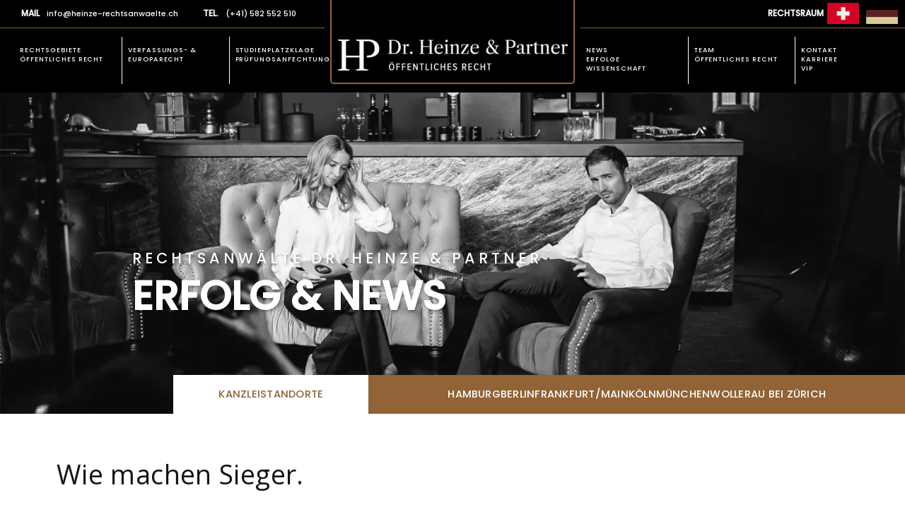

--- FILE ---
content_type: text/html
request_url: https://www.heinze-rechtsanwaelte.ch/29-11-2022-anfechtung-jura-im-pruefungsrecht-erfolgreich-dr-heinze-partner/
body_size: 60453
content:
<!DOCTYPE html>
<html lang="de" >
<head>
<meta charset="UTF-8">
<meta name="viewport" content="width=device-width, initial-scale=1.0">
<!-- WP_HEAD() START -->
<meta name='robots' content='max-image-preview:large, max-snippet:-1, max-video-preview:-1' />
<link rel="canonical" href="https://www.heinze-rechtsanwaelte.ch/29-11-2022-anfechtung-jura-im-pruefungsrecht-erfolgreich-dr-heinze-partner/">
<meta name="description" content="Die  Rechtsanwälte für Öffentliches Recht Dr. Heinze &amp; Partner  haben wieder einmal eine  Prüfungsanfechtung Jura erfolgreich  beendet. Der Bescheid über da">
<meta property="og:title" content="29.11.2022: Anfechtung Jura im Prüfungsrecht erfolgreich - Dr. Heinze &amp; Partner  - Öffentliches Recht - Rechtsanwälte Dr. Heinze &amp; Partner">
<meta property="og:type" content="article">
<meta property="og:description" content="Die  Rechtsanwälte für Öffentliches Recht Dr. Heinze &amp; Partner  haben wieder einmal eine  Prüfungsanfechtung Jura erfolgreich  beendet. Der Bescheid über da">
<meta property="og:url" content="https://www.heinze-rechtsanwaelte.ch/29-11-2022-anfechtung-jura-im-pruefungsrecht-erfolgreich-dr-heinze-partner/">
<meta property="og:locale" content="de_DE_formal">
<meta property="og:site_name" content="Öffentliches Recht - Rechtsanwälte Dr. Heinze &amp; Partner">
<meta property="article:published_time" content="2022-11-29T12:00:00+01:00">
<meta property="article:modified_time" content="2022-11-29T12:00:00+01:00">
<meta property="og:updated_time" content="2022-11-29T12:00:00+01:00">
<meta property="article:section" content="Allgemein">
<title>29.11.2022: Anfechtung Jura im Prüfungsrecht erfolgreich - Dr. Heinze &amp; Partner  - Öffentliches Recht - Rechtsanwälte Dr. Heinze &amp; Partner</title>
<style id="wpr-usedcss">img:is([sizes=auto i],[sizes^="auto," i]){contain-intrinsic-size:3000px 1500px}[consent-id]:not(.rcb-content-blocker):not([consent-transaction-complete]):not([consent-visual-use-parent^="children:"]):not([consent-confirm]){opacity:0!important}.rcb-content-blocker+.rcb-content-blocker-children-fallback~*{display:none!important}@font-face{font-family:"Open Sans";font-weight:400;font-style:normal;src:url("https://www.heinze-rechtsanwaelte.ch/wp-content/uploads/fonts/Open%20Sans%20Regular.woff2") format("woff2");font-display:swap}@font-face{font-family:Poppins;font-weight:500;font-style:normal;src:url("https://www.heinze-rechtsanwaelte.ch/wp-content/uploads/fonts/Poppins%20Medium.woff2") format("woff2");font-display:swap}@font-face{font-family:"Source Sans 3";font-weight:400;font-style:normal;src:url("https://www.heinze-rechtsanwaelte.ch/wp-content/uploads/fonts/Source%20Sans%203.woff2") format("woff2");font-display:swap}:root{--wp-admin-theme-color:#007cba;--wp-admin-theme-color--rgb:0,124,186;--wp-admin-theme-color-darker-10:#006ba1;--wp-admin-theme-color-darker-10--rgb:0,107,161;--wp-admin-theme-color-darker-20:#005a87;--wp-admin-theme-color-darker-20--rgb:0,90,135;--wp-admin-border-width-focus:2px;--wp-block-synced-color:#7a00df;--wp-block-synced-color--rgb:122,0,223;--wp-bound-block-color:var(--wp-block-synced-color)}@media (min-resolution:192dpi){:root{--wp-admin-border-width-focus:1.5px}}:root{--wp--preset--font-size--normal:16px;--wp--preset--font-size--huge:42px}html :where(.has-border-color){border-style:solid}html :where([style*=border-top-color]){border-top-style:solid}html :where([style*=border-right-color]){border-right-style:solid}html :where([style*=border-bottom-color]){border-bottom-style:solid}html :where([style*=border-left-color]){border-left-style:solid}html :where([style*=border-width]){border-style:solid}html :where([style*=border-top-width]){border-top-style:solid}html :where([style*=border-right-width]){border-right-style:solid}html :where([style*=border-bottom-width]){border-bottom-style:solid}html :where([style*=border-left-width]){border-left-style:solid}html :where(img[class*=wp-image-]){height:auto;max-width:100%}:where(figure){margin:0 0 1em}html :where(.is-position-sticky){--wp-admin--admin-bar--position-offset:var(--wp-admin--admin-bar--height,0px)}@media screen and (max-width:600px){html :where(.is-position-sticky){--wp-admin--admin-bar--position-offset:0px}}:root{--wp--preset--aspect-ratio--square:1;--wp--preset--aspect-ratio--4-3:4/3;--wp--preset--aspect-ratio--3-4:3/4;--wp--preset--aspect-ratio--3-2:3/2;--wp--preset--aspect-ratio--2-3:2/3;--wp--preset--aspect-ratio--16-9:16/9;--wp--preset--aspect-ratio--9-16:9/16;--wp--preset--color--black:#000000;--wp--preset--color--cyan-bluish-gray:#abb8c3;--wp--preset--color--white:#ffffff;--wp--preset--color--pale-pink:#f78da7;--wp--preset--color--vivid-red:#cf2e2e;--wp--preset--color--luminous-vivid-orange:#ff6900;--wp--preset--color--luminous-vivid-amber:#fcb900;--wp--preset--color--light-green-cyan:#7bdcb5;--wp--preset--color--vivid-green-cyan:#00d084;--wp--preset--color--pale-cyan-blue:#8ed1fc;--wp--preset--color--vivid-cyan-blue:#0693e3;--wp--preset--color--vivid-purple:#9b51e0;--wp--preset--color--base:#FFFFFF;--wp--preset--color--contrast:#111111;--wp--preset--color--accent-1:#FFEE58;--wp--preset--color--accent-2:#F6CFF4;--wp--preset--color--accent-3:#503AA8;--wp--preset--color--accent-4:#686868;--wp--preset--color--accent-5:#FBFAF3;--wp--preset--color--accent-6:color-mix(in srgb, currentColor 20%, transparent);--wp--preset--gradient--vivid-cyan-blue-to-vivid-purple:linear-gradient(135deg,rgba(6, 147, 227, 1) 0%,rgb(155, 81, 224) 100%);--wp--preset--gradient--light-green-cyan-to-vivid-green-cyan:linear-gradient(135deg,rgb(122, 220, 180) 0%,rgb(0, 208, 130) 100%);--wp--preset--gradient--luminous-vivid-amber-to-luminous-vivid-orange:linear-gradient(135deg,rgba(252, 185, 0, 1) 0%,rgba(255, 105, 0, 1) 100%);--wp--preset--gradient--luminous-vivid-orange-to-vivid-red:linear-gradient(135deg,rgba(255, 105, 0, 1) 0%,rgb(207, 46, 46) 100%);--wp--preset--gradient--very-light-gray-to-cyan-bluish-gray:linear-gradient(135deg,rgb(238, 238, 238) 0%,rgb(169, 184, 195) 100%);--wp--preset--gradient--cool-to-warm-spectrum:linear-gradient(135deg,rgb(74, 234, 220) 0%,rgb(151, 120, 209) 20%,rgb(207, 42, 186) 40%,rgb(238, 44, 130) 60%,rgb(251, 105, 98) 80%,rgb(254, 248, 76) 100%);--wp--preset--gradient--blush-light-purple:linear-gradient(135deg,rgb(255, 206, 236) 0%,rgb(152, 150, 240) 100%);--wp--preset--gradient--blush-bordeaux:linear-gradient(135deg,rgb(254, 205, 165) 0%,rgb(254, 45, 45) 50%,rgb(107, 0, 62) 100%);--wp--preset--gradient--luminous-dusk:linear-gradient(135deg,rgb(255, 203, 112) 0%,rgb(199, 81, 192) 50%,rgb(65, 88, 208) 100%);--wp--preset--gradient--pale-ocean:linear-gradient(135deg,rgb(255, 245, 203) 0%,rgb(182, 227, 212) 50%,rgb(51, 167, 181) 100%);--wp--preset--gradient--electric-grass:linear-gradient(135deg,rgb(202, 248, 128) 0%,rgb(113, 206, 126) 100%);--wp--preset--gradient--midnight:linear-gradient(135deg,rgb(2, 3, 129) 0%,rgb(40, 116, 252) 100%);--wp--preset--font-size--small:0.875rem;--wp--preset--font-size--medium:clamp(1rem, 1rem + ((1vw - 0.2rem) * 0.196), 1.125rem);--wp--preset--font-size--large:clamp(1.125rem, 1.125rem + ((1vw - 0.2rem) * 0.392), 1.375rem);--wp--preset--font-size--x-large:clamp(1.75rem, 1.75rem + ((1vw - 0.2rem) * 0.392), 2rem);--wp--preset--font-size--xx-large:clamp(2.15rem, 2.15rem + ((1vw - 0.2rem) * 1.333), 3rem);--wp--preset--font-family--open-sans:"Open Sans";--wp--preset--font-family--poppins:"Poppins";--wp--preset--font-family--source-sans-3:"Source Sans 3";--wp--preset--font-family--spezial-elite:"Spezial Elite";--wp--preset--spacing--20:10px;--wp--preset--spacing--30:20px;--wp--preset--spacing--40:30px;--wp--preset--spacing--50:clamp(30px, 5vw, 50px);--wp--preset--spacing--60:clamp(30px, 7vw, 70px);--wp--preset--spacing--70:clamp(50px, 7vw, 90px);--wp--preset--spacing--80:clamp(70px, 10vw, 140px);--wp--preset--shadow--natural:6px 6px 9px rgba(0, 0, 0, .2);--wp--preset--shadow--deep:12px 12px 50px rgba(0, 0, 0, .4);--wp--preset--shadow--sharp:6px 6px 0px rgba(0, 0, 0, .2);--wp--preset--shadow--outlined:6px 6px 0px -3px rgba(255, 255, 255, 1),6px 6px rgba(0, 0, 0, 1);--wp--preset--shadow--crisp:6px 6px 0px rgba(0, 0, 0, 1)}:root :where(.is-layout-flow)>:first-child{margin-block-start:0}:root :where(.is-layout-flow)>:last-child{margin-block-end:0}:root :where(.is-layout-flow)>*{margin-block-start:1.2rem;margin-block-end:0}:root :where(.is-layout-constrained)>:first-child{margin-block-start:0}:root :where(.is-layout-constrained)>:last-child{margin-block-end:0}:root :where(.is-layout-constrained)>*{margin-block-start:1.2rem;margin-block-end:0}:root :where(.is-layout-flex){gap:1.2rem}:root :where(.is-layout-grid){gap:1.2rem}:root :where(.wp-block-columns-is-layout-flow)>:first-child{margin-block-start:0}:root :where(.wp-block-columns-is-layout-flow)>:last-child{margin-block-end:0}:root :where(.wp-block-columns-is-layout-flow)>*{margin-block-start:var(--wp--preset--spacing--50);margin-block-end:0}:root :where(.wp-block-columns-is-layout-constrained)>:first-child{margin-block-start:0}:root :where(.wp-block-columns-is-layout-constrained)>:last-child{margin-block-end:0}:root :where(.wp-block-columns-is-layout-constrained)>*{margin-block-start:var(--wp--preset--spacing--50);margin-block-end:0}:root :where(.wp-block-columns-is-layout-flex){gap:var(--wp--preset--spacing--50)}:root :where(.wp-block-columns-is-layout-grid){gap:var(--wp--preset--spacing--50)}button,hr,input{overflow:visible}progress,video{display:inline-block}progress{vertical-align:baseline}[type=checkbox],[type=radio],legend{box-sizing:border-box;padding:0}html{line-height:1.15;-ms-text-size-adjust:100%;-webkit-text-size-adjust:100%}body,h1,h2{margin:0}article,aside,footer,header,nav{display:block}hr{box-sizing:content-box;height:0}a{background-color:transparent;-webkit-text-decoration-skip:objects}strong{font-weight:bolder}img{border-style:none}svg:not(:root){overflow:hidden}button,input,optgroup,select,textarea{font-size:100%;line-height:1.15;margin:0}button,select{text-transform:none}[type=submit],button,html [type=button]{-webkit-appearance:button}[type=button]::-moz-focus-inner,[type=submit]::-moz-focus-inner,button::-moz-focus-inner{border-style:none;padding:0}[type=button]:-moz-focusring,[type=submit]:-moz-focusring,button:-moz-focusring{outline:ButtonText dotted 1px}fieldset{padding:.35em .75em .625em}legend{color:inherit;display:table;max-width:100%;white-space:normal}textarea{overflow:auto}[type=number]::-webkit-inner-spin-button,[type=number]::-webkit-outer-spin-button{height:auto}::-webkit-file-upload-button{-webkit-appearance:button;font:inherit}[hidden],template{display:none}html{box-sizing:border-box}body{font-size:16px;color:#404040}body.oxygen-aos-enabled{overflow-x:hidden}*,::after,::before{box-sizing:inherit}.ct-section-inner-wrap{margin-left:auto;margin-right:auto;height:100%;min-height:inherit}div.ct-fancy-icon{display:inline-flex;border-radius:50%}.ct-fancy-icon>svg{fill:currentColor}.oxy-header-wrapper{position:relative}.oxy-header-row{width:100%;display:block}.oxy-header-container{height:100%;margin-left:auto;margin-right:auto;display:flex;flex-wrap:nowrap;justify-content:flex-start;align-items:stretch}.oxy-header-center,.oxy-header-left,.oxy-header-right{display:flex;align-items:center}.oxy-header-left{justify-content:flex-start}.oxy-header-center{flex-grow:1;justify-content:center}.oxy-header-right{justify-content:flex-end}.oxy-nav-menu-prevent-overflow{overflow:hidden;height:100%}.oxy-stock-content-styles img{max-width:100%}.oxy-tab-content{padding:20px}[data-aos][data-aos=""]{transition-duration:0s!important}.oxy-rich-text p:first-child{margin-block-start:0}.oxy-rich-text p:last-child{margin-block-end:0}:root :where(p.has-background){padding:1.25em 2.375em}:where(p.has-text-color:not(.has-link-color)) a{color:inherit}#text_block-12-935{useCustomTag:true}#code_block-8-935{margin-top:0;margin-right:0;margin-bottom:0;margin-left:0;padding-top:0;padding-right:0;padding-bottom:0;padding-left:0;width:100%}#code_block-20-935{margin-top:0;margin-right:0;margin-bottom:0;margin-left:0;padding-top:0;padding-right:0;padding-bottom:0;padding-left:0}#footer>.ct-section-inner-wrap{padding-top:0;padding-right:0;padding-bottom:0;padding-left:0}#footer{width:100%;max-width:1920px}#header__row1-lc{width:36.5vw;max-width:700.8px}#div_block-841-538{display:flex;flex-direction:row;padding-left:10px}#header__row1-cc{flex-direction:row;display:flex;align-items:center;width:27vw;justify-content:flex-end;border-bottom-color:#916336;border-bottom-width:2px;border-right-color:#916336;border-right-width:2px;border-left-color:#916336;border-left-width:2px;height:100%;max-width:518.4px;border-bottom-style:none;border-right-style:solid;border-top-style:none;border-left-style:solid}#header__row1-rc{width:36.5vw;text-align:left;align-items:flex-end;max-width:700.8px}#div_block-704-538{height:100%;flex-direction:column;display:flex;text-align:center;align-items:center;justify-content:center;border-bottom-width:2px;border-bottom-color:#916336;border-bottom-style:none;border-radius:2px;border-right-width:2px;border-right-color:#916336;border-right-style:none;border-left-style:none;border-left-width:2px;border-left-color:#916336}#footer__instagramfeed{width:100%;background-color:#fff;text-align:left;align-items:center;justify-content:flex-end;height:200px;padding-top:40px;padding-right:80px;padding-bottom:40px;padding-left:80px}#footer__row-4{width:100%;max-width:100vw}#div_block-740-538{padding-bottom:40px}#div_block-742-538{width:33.33%;align-items:flex-end}#div_block-743-538{width:33.33%;text-align:left;align-items:center}#div_block-744-538{width:33.34%}#footer__valuation{width:100%;background-color:#916336;flex-direction:row;display:flex;align-items:center;justify-content:space-around;padding-left:40px;padding-top:40px;padding-right:40px;padding-bottom:40px;text-align:justify}#div_block-723-538{width:100%;background-color:#000;max-width:100vw}#div_block-732-538{width:33.33%;flex-direction:column;display:flex;text-align:left;align-items:center;justify-content:center}#div_block-733-538{width:33.33%;flex-direction:row;display:flex;align-items:center;justify-content:center;gap:20px}#div_block-734-538{width:33.34%;flex-direction:row;display:flex;align-items:center;justify-content:center;text-align:justify}@media (max-width:1279px){#header__row1-lc{flex-direction:row;display:flex;align-items:center;justify-content:flex-start;text-align:center;width:67vw}#header__row1-cc{display:none}#header__row1-rc{width:33vw}#div_block-732-538{text-align:center}#new_columns-731-538>.ct-div-block{width:100%!important}}@media (max-width:487px){#footer__valuation{padding-left:10px;padding-right:10px}#div_block-734-538{text-align:center;flex-direction:column;display:flex;gap:20px}}#new_columns-731-538{overflow:hidden}@media (max-width:767px){#div_block-841-538{display:flex}#footer__instagramfeed{padding-left:40px;padding-right:40px}#new_columns-741-538>.ct-div-block{width:100%!important}#new_columns-741-538{flex-direction:column}#text_block-588-538{display:none}}#link-76-109{padding-bottom:0;width:65px;height:30px}#header-builder .oxy-header-container{max-width:100%}#header-builder{margin-left:0;padding-left:0;padding-top:0;padding-right:0;padding-bottom:0;margin-top:0;margin-right:0;margin-bottom:0;max-width:1920px;background-color:#000}#span-574-538{width:100%;display:flex;word-wrap:break-word!important}@media (max-width:1279px){#new_columns-731-538{flex-direction:column-reverse}#span-574-538{max-width:100vw}}.oxy-pro-menu-list{display:flex;padding:0;margin:0;align-items:center}.oxy-pro-menu .oxy-pro-menu-list .menu-item{list-style-type:none;display:flex;flex-direction:column;width:100%;transition-property:background-color,color,border-color}.oxy-pro-menu-list>.menu-item{white-space:nowrap}.oxy-pro-menu .oxy-pro-menu-list .menu-item a{text-decoration:none;border-style:solid;border-width:0;transition-timing-function:ease-in-out;transition-property:background-color,color,border-color;border-color:transparent}.oxy-pro-menu .oxy-pro-menu-list li.menu-item:hover>a{border-color:currentColor}.oxy-pro-menu .menu-item,.oxy-pro-menu .sub-menu{position:relative}.oxy-pro-menu .menu-item .sub-menu{padding:0;flex-direction:column;white-space:nowrap;display:flex;visibility:hidden;position:absolute;z-index:9999999;top:100%;transition-property:opacity,transform,visibility}.oxy-pro-menu-off-canvas .sub-menu:before,.oxy-pro-menu-open .sub-menu:before{display:none}.oxy-pro-menu .menu-item .sub-menu.aos-animate{visibility:visible}.oxy-pro-menu .sub-menu .sub-menu{left:100%;top:0}.oxy-pro-menu .sub-menu.sub-menu-left{right:0;left:auto!important;margin-right:100%}.oxy-pro-menu-list>.menu-item>.sub-menu.sub-menu-left{margin-right:0}.oxy-pro-menu .sub-menu li.menu-item{flex-direction:column}.oxy-pro-menu-mobile-close-icon,.oxy-pro-menu-mobile-open-icon{display:none;cursor:pointer;align-items:center}.oxy-pro-menu-off-canvas .oxy-pro-menu-mobile-close-icon,.oxy-pro-menu-open .oxy-pro-menu-mobile-close-icon{display:inline-flex}.oxy-pro-menu-mobile-close-icon>svg,.oxy-pro-menu-mobile-open-icon>svg{fill:currentColor}.oxy-pro-menu-mobile-close-icon{position:absolute}.oxy-pro-menu.oxy-pro-menu-open .oxy-pro-menu-container{width:100%;position:fixed;top:0;right:0;left:0;bottom:0;display:flex;align-items:center;justify-content:center;overflow:auto;z-index:2147483642!important;background-color:#fff}.oxy-pro-menu .oxy-pro-menu-container.oxy-pro-menu-container{transition-property:opacity,transform,visibility}.oxy-pro-menu .oxy-pro-menu-container.oxy-pro-menu-off-canvas-container{visibility:visible!important}.oxy-pro-menu .oxy-pro-menu-off-canvas-container .oxy-pro-menu-list,.oxy-pro-menu .oxy-pro-menu-open-container .oxy-pro-menu-list{align-items:center;justify-content:center;flex-direction:column}.oxy-pro-menu.oxy-pro-menu-open>.oxy-pro-menu-container{max-height:100vh;overflow:auto;width:100%}.oxy-pro-menu.oxy-pro-menu-off-canvas>.oxy-pro-menu-container{max-height:100vh;overflow:auto;z-index:1000}.oxy-pro-menu-container>div:first-child{margin:auto}.oxy-pro-menu-off-canvas-container{display:flex!important;position:fixed;width:auto;align-items:center;justify-content:center}.oxy-pro-menu-off-canvas-container a,.oxy-pro-menu-open-container a{word-break:break-word}.oxy-pro-menu.oxy-pro-menu-off-canvas .oxy-pro-menu-list{align-items:center;justify-content:center;flex-direction:column}.oxy-pro-menu.oxy-pro-menu-off-canvas .oxy-pro-menu-container .oxy-pro-menu-list .menu-item,.oxy-pro-menu.oxy-pro-menu-open .oxy-pro-menu-container .oxy-pro-menu-list .menu-item{flex-direction:column;width:100%;text-align:center}.oxy-pro-menu.oxy-pro-menu-off-canvas .sub-menu,.oxy-pro-menu.oxy-pro-menu-open .sub-menu{display:none;visibility:visible;opacity:1;position:static;align-items:center;justify-content:center;white-space:normal;width:100%}.oxy-pro-menu.oxy-pro-menu-off-canvas .menu-item,.oxy-pro-menu.oxy-pro-menu-open .menu-item{justify-content:center;min-height:32px}.oxy-pro-menu .menu-item.menu-item-has-children,.oxy-pro-menu .sub-menu .menu-item.menu-item-has-children{flex-direction:row;align-items:center}.oxy-pro-menu .menu-item>a{display:inline-flex;align-items:center;justify-content:center}.oxy-pro-menu.oxy-pro-menu-off-canvas .menu-item-has-children>a .oxy-pro-menu-dropdown-icon-click-area,.oxy-pro-menu.oxy-pro-menu-open .menu-item-has-children>a .oxy-pro-menu-dropdown-icon-click-area{min-width:32px;min-height:32px}.oxy-pro-menu .menu-item-has-children>a .oxy-pro-menu-dropdown-icon-click-area{display:flex;align-items:center;justify-content:center}.oxy-pro-menu .menu-item-has-children>a svg{width:1.4em;height:1.4em;fill:currentColor;transition-property:transform}.oxy-pro-menu.oxy-pro-menu-off-canvas .menu-item>a svg,.oxy-pro-menu.oxy-pro-menu-open .menu-item>a svg{width:1em;height:1em}.oxy-pro-menu-off-canvas .oxy-pro-menu-container:not(.oxy-pro-menu-dropdown-links-toggle) .oxy-pro-menu-dropdown-icon-click-area,.oxy-pro-menu-open .oxy-pro-menu-container:not(.oxy-pro-menu-dropdown-links-toggle) .oxy-pro-menu-dropdown-icon-click-area{display:none}.oxy-pro-menu-off-canvas .menu-item:not(.menu-item-has-children) .oxy-pro-menu-dropdown-icon-click-area,.oxy-pro-menu-open .menu-item:not(.menu-item-has-children) .oxy-pro-menu-dropdown-icon-click-area{min-height:32px;width:0}.oxy-pro-menu.oxy-pro-menu-off-canvas .oxy-pro-menu-show-dropdown:not(.oxy-pro-menu-dropdown-links-toggle) .oxy-pro-menu-list .menu-item-has-children,.oxy-pro-menu.oxy-pro-menu-open .oxy-pro-menu-show-dropdown:not(.oxy-pro-menu-dropdown-links-toggle) .oxy-pro-menu-list .menu-item-has-children{padding-right:0}.oxy-pro-menu-container .menu-item a{width:100%;text-align:center}.oxy-pro-menu-container:not(.oxy-pro-menu-open-container):not(.oxy-pro-menu-off-canvas-container) ul:not(.sub-menu)>li>.sub-menu{top:100%;left:0}.oxy-pro-menu-container:not(.oxy-pro-menu-open-container):not(.oxy-pro-menu-off-canvas-container) .sub-menu .sub-menu{top:0;left:100%}.oxy-pro-menu-container:not(.oxy-pro-menu-open-container):not(.oxy-pro-menu-off-canvas-container) a{-webkit-tap-highlight-color:transparent}.oxy-pro-menu-dropdown-links-toggle.oxy-pro-menu-off-canvas-container .menu-item-has-children ul,.oxy-pro-menu-dropdown-links-toggle.oxy-pro-menu-open-container .menu-item-has-children ul{border-radius:0!important;width:100%}.oxy-pro-menu-dropdown-animating[data-aos*=down]{pointer-events:none}.sub-menu .oxy-pro-menu-dropdown-animating[data-aos*=down]{pointer-events:auto}.sub-menu .oxy-pro-menu-dropdown-animating[data-aos*=right]{pointer-events:none}.sub-menu .oxy-pro-menu-dropdown-animating.sub-menu-left[data-aos*=left]{pointer-events:none}.oxy-pro-menu-dropdown-animating-out{pointer-events:none}.oxy-pro-menu-list .menu-item a{border-color:transparent}.oxy-pro-menu-list .menu-item.menu-item.menu-item.menu-item a:focus-within,.oxy-pro-menu-list .menu-item.menu-item.menu-item.menu-item a:hover{border-color:currentColor}#-pro-menu-715-538 .oxy-pro-menu-mobile-open-icon{display:inline-flex}#-pro-menu-715-538.oxy-pro-menu-open .oxy-pro-menu-mobile-open-icon{display:none}#-pro-menu-715-538 .oxy-pro-menu-container{visibility:hidden;position:fixed}#-pro-menu-715-538.oxy-pro-menu-open .oxy-pro-menu-container{visibility:visible}#-pro-menu-715-538 .oxy-pro-menu-off-canvas-container .oxy-pro-menu-list .menu-item-has-children .oxy-pro-menu-dropdown-icon-click-area,#-pro-menu-715-538 .oxy-pro-menu-open-container .oxy-pro-menu-list .menu-item-has-children .oxy-pro-menu-dropdown-icon-click-area{margin-right:-4px}#div_block-7-12186{useCustomTag:true}.ct-section{width:100%;background-size:cover;background-repeat:repeat}.ct-section>.ct-section-inner-wrap{display:flex;flex-direction:column;align-items:flex-start}.ct-div-block{display:flex;flex-wrap:nowrap;flex-direction:column;align-items:flex-start}.ct-new-columns{display:flex;width:100%;flex-direction:row;align-items:stretch;justify-content:center;flex-wrap:wrap}.ct-link-text{display:inline-block}.ct-link{display:flex;flex-wrap:wrap;text-align:center;text-decoration:none;flex-direction:column;align-items:center;justify-content:center}.ct-image{max-width:100%}.ct-fancy-icon>svg{width:55px;height:55px}.oxy-tab-content{display:flex;width:100%;flex-wrap:nowrap;flex-direction:column;align-items:flex-start}.ct-span{display:inline-block;text-decoration:inherit}.ct-widget{width:100%}@media screen and (-ms-high-contrast:active),(-ms-high-contrast:none){.ct-div-block,.ct-headline,.ct-link-text,.ct-text-block,.oxy-rich-text{max-width:100%}img{flex-shrink:0}body *{min-height:1px}}.oxy-pro-menu .oxy-pro-menu-container:not(.oxy-pro-menu-open-container):not(.oxy-pro-menu-off-canvas-container) .sub-menu{box-shadow:px px px px}.oxy-pro-menu .oxy-pro-menu-show-dropdown .oxy-pro-menu-list .menu-item-has-children>a svg{transition-duration:.4s}.oxy-pro-menu .oxy-pro-menu-show-dropdown .oxy-pro-menu-list .menu-item-has-children>a div{margin-left:0}.oxy-pro-menu .oxy-pro-menu-mobile-open-icon svg{width:30px;height:30px}.oxy-pro-menu .oxy-pro-menu-mobile-open-icon{padding-top:15px;padding-right:15px;padding-bottom:15px;padding-left:15px}.oxy-pro-menu .oxy-pro-menu-mobile-open-icon,.oxy-pro-menu .oxy-pro-menu-mobile-open-icon svg{transition-duration:.4s}.oxy-pro-menu .oxy-pro-menu-mobile-close-icon{top:20px;left:20px}.oxy-pro-menu .oxy-pro-menu-mobile-close-icon svg{width:24px;height:24px}.oxy-pro-menu .oxy-pro-menu-mobile-close-icon,.oxy-pro-menu .oxy-pro-menu-mobile-close-icon svg{transition-duration:.4s}.oxy-pro-menu .oxy-pro-menu-container.oxy-pro-menu-off-canvas-container,.oxy-pro-menu .oxy-pro-menu-container.oxy-pro-menu-open-container{background-color:#fff}.oxy-pro-menu .oxy-pro-menu-off-canvas-container .oxy-pro-menu-list .menu-item-has-children>a svg,.oxy-pro-menu .oxy-pro-menu-open-container .oxy-pro-menu-list .menu-item-has-children>a svg{font-size:24px}.oxy-pro-menu .oxy-pro-menu-dropdown-links-toggle.oxy-pro-menu-off-canvas-container .menu-item-has-children ul,.oxy-pro-menu .oxy-pro-menu-dropdown-links-toggle.oxy-pro-menu-open-container .menu-item-has-children ul{background-color:rgba(0,0,0,.2);border-top-style:solid}.oxy-pro-menu .oxy-pro-menu-container:not(.oxy-pro-menu-open-container):not(.oxy-pro-menu-off-canvas-container) .oxy-pro-menu-list{flex-direction:row}.oxy-pro-menu .oxy-pro-menu-container .menu-item a{text-align:left;justify-content:flex-start}.oxy-pro-menu .oxy-pro-menu-container.oxy-pro-menu-off-canvas-container .menu-item,.oxy-pro-menu .oxy-pro-menu-container.oxy-pro-menu-open-container .menu-item{align-items:flex-start}.oxy-pro-menu .oxy-pro-menu-off-canvas-container{top:0;bottom:0;right:auto;left:0}.oxy-pro-menu .oxy-pro-menu-container.oxy-pro-menu-off-canvas-container .oxy-pro-menu-list .menu-item a,.oxy-pro-menu .oxy-pro-menu-container.oxy-pro-menu-open-container .oxy-pro-menu-list .menu-item a{text-align:left;justify-content:flex-start}.ct-section-inner-wrap,.oxy-header-container{max-width:1600px}body{font-family:'Open Sans'}body{line-height:1.6;font-size:16px;font-weight:400;color:#404040}h1,h2{font-family:'Source Sans 3';font-size:36px;font-weight:700}h2{font-size:30px}a{color:#0074db;text-decoration:none}a:hover{text-decoration:none}.ct-section-inner-wrap{padding-top:75px;padding-right:20px;padding-bottom:75px;padding-left:20px}.ct-new-columns>.ct-div-block{padding-top:20px;padding-right:20px;padding-bottom:20px;padding-left:20px}.oxy-header-container{padding-right:20px;padding-left:20px}.oxel_icon_button_text{font-family:Poppins;color:#141414;font-size:18px;font-weight:500;text-transform:uppercase}.oxel_icon_button_icon{color:#916336}.oxel_icon_button_icon>svg{width:30px;height:30px}.oxel_icon_button_icon{margin-right:10px}.oxel_megamenu_parent{position:relative;transition-duration:0s;background-color:inherit;color:inherit;width:100%!important}.oxel_megamenu_parent__title{font-family:Poppins;color:#fff;font-size:clamp(.875rem, .07vw + .854rem, .938rem);text-transform:uppercase;text-align:left;font-weight:400;padding-bottom:1%;margin-top:0;margin-bottom:0;height:8.5vw;max-height:80px;position:relative;line-height:1.45;letter-spacing:.075vw}.oxel_megamenu_parent__title.ct-section .ct-section-inner-wrap,.oxel_megamenu_parent__title:not(.ct-section):not(.oxy-easy-posts){display:inline-flex}@media (max-width:1600px){.oxel_megamenu_parent__title{height:4.3vw;font-size:.73vw}}.oxel_megamenu__wrapper{padding-left:0;padding-right:0;padding-bottom:0;opacity:1;transition-duration:.3s;transition-timing-function:ease-in-out;position:relative;z-index:19990;max-width:100%;min-width:1280px;margin-top:0;padding-top:12px}.oxel_megamenu__wrapper.ct-section .ct-section-inner-wrap,.oxel_megamenu__wrapper:not(.ct-section):not(.oxy-easy-posts){flex-direction:unset}.oxel_megamenu__wrapper--hidden{transform:translateY(64px);opacity:0;pointer-events:none}.oxel_megamenu__close-icon{color:#333}.oxel_megamenu__close-icon>svg{width:28px;height:28px}.oxel_megamenu__close-icon{position:absolute;top:48px;right:16px}.oxel_megamenu__close-icon.ct-section .ct-section-inner-wrap,.oxel_megamenu__close-icon:not(.ct-section):not(.oxy-easy-posts){display:none;flex-direction:unset}.header__logo{top:-5%;z-index:1000;padding-bottom:1%;margin-bottom:5%;aspect-ratio:400/54;width:400px;height:54px;object-fit:scale-down}@media (max-width:1600px){.header__logo{width:325px;height:51px}}@media (max-width:1279px){.oxel_megamenu__close-icon.ct-section .ct-section-inner-wrap,.oxel_megamenu__close-icon:not(.ct-section):not(.oxy-easy-posts){display:flex}.header__logo{width:440px;height:60px;padding-bottom:0;margin-bottom:0}}@media (max-width:487px){.header__logo{width:300px}}.header__menu-item{width:33.3%;padding-left:8px;padding-right:8px;height:100%;padding-top:12px;text-align:center;font-size:clamp(10px, 2vw, 15px)!important}.header__menu-item.ct-section .ct-section-inner-wrap,.header__menu-item:not(.ct-section):not(.oxy-easy-posts){display:flex;flex-direction:row;align-items:flex-start;justify-content:flex-start}.header__menu-left{width:36.5vw;height:100%;padding-left:12px;max-width:700.8px}.header__menu-left.ct-section .ct-section-inner-wrap,.header__menu-left:not(.ct-section):not(.oxy-easy-posts){display:flex;flex-direction:row;justify-content:space-around}@media (max-width:1279px){.header__menu-left.ct-section .ct-section-inner-wrap,.header__menu-left:not(.ct-section):not(.oxy-easy-posts){display:none}}.header__menu-right{width:36.5vw;padding-right:12px;height:100%;max-width:700.8px}.header__menu-right.ct-section .ct-section-inner-wrap,.header__menu-right:not(.ct-section):not(.oxy-easy-posts){display:flex;flex-direction:row;justify-content:space-around}@media (max-width:1279px){.header__menu-right.ct-section .ct-section-inner-wrap,.header__menu-right:not(.ct-section):not(.oxy-easy-posts){display:none}}.header__top-row-text{padding-left:30px;padding-right:5px;height:30px}.header__top-row-text.ct-section .ct-section-inner-wrap,.header__top-row-text:not(.ct-section):not(.oxy-easy-posts){display:flex;align-items:center}@media (max-width:1600px){.header__top-row-text{font-size:12px}}@media (max-width:767px){.header__top-row-text{font-size:9px;margin-top:auto;margin-bottom:auto}.header__top-row-text.ct-section .ct-section-inner-wrap,.header__top-row-text:not(.ct-section):not(.oxy-easy-posts){display:none}.header__top-row-link.ct-section .ct-section-inner-wrap,.header__top-row-link:not(.ct-section):not(.oxy-easy-posts){display:none}}.header__top-row-link:hover{background-color:#916336}.header__top-row-link{color:inherit;padding-left:5px;padding-right:5px;font-weight:400;text-transform:none;height:30px}@media (max-width:1600px){.header__top-row-link{font-size:11px}}@media (max-width:487px){.header__top-row-link{font-size:10px}.header__top-row-link.ct-section .ct-section-inner-wrap,.header__top-row-link:not(.ct-section):not(.oxy-easy-posts){display:none}}.header__style{color:#fff;max-width:1920px;width:100%}.header__style .ct-section-inner-wrap{padding-top:0;padding-right:0;padding-bottom:0;padding-left:0}.header__row1{font-family:Poppins;height:40px;border-bottom-width:2px;border-bottom-color:#916336;border-bottom-style:none;max-width:1920px;font-weight:600;text-transform:uppercase;line-height:1;overflow:hidden;margin-top:auto;margin-bottom:auto;font-size:clamp(.5625rem, .2vw + .625rem, .9375rem)}@media (max-width:1279px){.header__row1{border-bottom-style:solid}}@media (max-width:767px){.header__row1{border-bottom-style:solid;height:62px}}@media (max-width:487px){.header__row1{height:52px}}.header__flag{height:30px;width:45px;padding-bottom:0;border-top-style:none;border-right-style:none;border-bottom-style:none;border-left-style:none}.header__flag.ct-section .ct-section-inner-wrap,.header__flag:not(.ct-section):not(.oxy-easy-posts){display:inline}.header__flag--inactive:hover{filter:grayscale(0%)}.header__flag--inactive{height:30px;width:45px;padding-bottom:0;border-top-style:none;border-right-style:none;border-bottom-style:none;border-left-style:none;filter:grayscale(75%)}.header__flag--inactive.ct-section .ct-section-inner-wrap,.header__flag--inactive:not(.ct-section):not(.oxy-easy-posts){display:inline}.header__row1-left{width:calc(100% - 8px);border-top-style:none;border-right-style:none;border-bottom-style:solid;border-left-style:none;border-top-color:#916336;border-right-color:#916336;border-bottom-color:#916336;border-left-color:#916336;border-top-width:2px;border-right-width:2px;border-bottom-width:2px;border-left-width:2px;padding-bottom:5px;padding-top:5px;color:#fff}.header__row1-left.ct-section .ct-section-inner-wrap,.header__row1-left:not(.ct-section):not(.oxy-easy-posts){display:flex;flex-direction:row;align-items:center;justify-content:flex-start}@media (max-width:1279px){.header__row1-left{width:100%;border-top-style:none;border-right-style:none;border-bottom-style:none;border-left-style:none}}@media (max-width:767px){.header__row1-left.ct-section .ct-section-inner-wrap,.header__row1-left:not(.ct-section):not(.oxy-easy-posts){display:none}}.header__row1-right{border-bottom-color:#916336;border-bottom-style:solid;border-bottom-width:2px;padding-top:5px;padding-bottom:5px;width:calc(100% - 8px);text-align:center;gap:15px}.header__row1-right.ct-section .ct-section-inner-wrap,.header__row1-right:not(.ct-section):not(.oxy-easy-posts){display:flex;flex-direction:row;align-items:center;justify-content:flex-end;gap:15px}@media (max-width:1279px){.header__row1-right{width:100%;border-top-style:none;border-right-style:none;border-bottom-style:none;border-left-style:none}}.oxy-header-container{padding-left:0!important;padding-right:0!important}.header__row2-center{width:27vw;border-bottom-color:#916336;border-bottom-width:2px;border-bottom-style:solid;border-top-style:none;border-right-style:solid;border-left-style:solid;border-right-color:#916336;border-right-width:2px;border-left-color:#916336;border-left-width:2px;height:100%;border-radius:5px;border-bottom-left-radius:5px;border-bottom-right-radius:5px;border-top-left-radius:0;border-top-right-radius:0;text-align:center;position:relative;max-width:518.4px}.header__row2-center.ct-section .ct-section-inner-wrap,.header__row2-center:not(.ct-section):not(.oxy-easy-posts){display:flex;flex-direction:column;align-items:center;justify-content:center}.header__row2{max-width:1920px;overflow:hidden;font-size:clamp(10px, 5vw, 15px)}.header__link-logo{position:absolute;top:14px}@media (max-width:1279px){.header__row2-center{width:100%;height:120px;text-align:center;border-right-width:0;border-right-style:none;border-left-style:none;border-left-width:0;border-bottom-style:none}.header__row2-center.ct-section .ct-section-inner-wrap,.header__row2-center:not(.ct-section):not(.oxy-easy-posts){display:flex;flex-direction:column;align-items:center;justify-content:center}.header__row2{border-bottom-color:#916336;border-bottom-width:2px;border-bottom-style:solid}.header__link-logo{padding-bottom:0;width:440px;height:60px;position:static}}@media (max-width:487px){.header__link-logo{width:320px}}.nav__megamenu-h{font-family:'Open Sans';font-size:14px;color:#916336;letter-spacing:1px;text-align:left;line-height:1.4;font-weight:400;text-transform:uppercase;padding-top:0;padding-right:0;padding-bottom:0;padding-left:0;margin-top:0;margin-right:0;margin-bottom:8px;margin-left:0}.nav__megamenu-linktext:hover{color:#916336}.nav__megamenu-linktext{font-family:'Open Sans';font-size:14px;color:#141414;text-decoration:none;padding-top:8px;padding-bottom:8px}.nav__megamenu-linklist{padding-top:0;padding-right:0;padding-bottom:0;padding-left:0;margin-top:0;margin-right:0;margin-left:8px;margin-bottom:8px;list-style:none;flex-grow:1}.nav__megamenu-listpoint{margin-bottom:8px;text-align:left}.nav__megamenu-column{padding-top:0;padding-right:0;padding-bottom:0;padding-left:0}.nav__menu-description{color:#606e79}.nav__menu-description.ct-section .ct-section-inner-wrap,.nav__menu-description:not(.ct-section):not(.oxy-easy-posts){display:block}.nav__megamenu-row{padding-left:30px;padding-top:0;padding-bottom:0;margin-left:0;margin-top:0;margin-right:0;margin-bottom:0;float:left;padding-right:30px;width:25%}.nav__megamenu-grid{padding-top:0;padding-right:0;padding-bottom:0;padding-left:0;margin-top:0;margin-bottom:0;width:100%;max-width:1920px;z-index:20000;margin-left:auto;margin-right:auto;box-sizing:border-box}.footer__link:hover{color:#916336}.footer__link{color:#fff;text-decoration:none;text-transform:uppercase;letter-spacing:2px;font-size:14px}@media (max-width:1279px){.footer__link{font-size:16px;text-align:center}}@media (max-width:767px){.footer__link{font-size:14px;width:100%}.sidebar__social.ct-section .ct-section-inner-wrap,.sidebar__social:not(.ct-section):not(.oxy-easy-posts){display:none}}.footer__text{color:#fff}@media (max-width:487px){.footer__link{font-size:14px;text-decoration:none;width:479%}.footer__text{font-family:Poppins}}.footer__sociallink{width:25px;margin-right:15px}.footer__socialicon:hover{color:#fff}.footer__socialicon:hover{transition-duration:.6s;text-shadow:50px 50px 0 #916336}.footer__socialicon{color:#916336}.footer__socialicon>svg{width:30px;height:30px}.sidebar__social{position:fixed;top:190px;right:0;background-color:#fff;width:55px;max-width:55px;max-height:255px;text-align:center;border-radius:5px;z-index:5000}.sidebar__social.ct-section .ct-section-inner-wrap,.sidebar__social:not(.ct-section):not(.oxy-easy-posts){align-items:center}.sidebar__social-link{width:100%;padding-top:7px;padding-bottom:7px;margin-top:5px;margin-bottom:5px}.sidebar__social-link.ct-section .ct-section-inner-wrap,.sidebar__social-link:not(.ct-section):not(.oxy-easy-posts){display:flex}.sidebar__social-icon:hover{color:#141414}.sidebar__social-icon{color:#916336}.sidebar__social-icon>svg{width:40px;height:40px}.nav__megamenu-container{width:100vw;max-width:1920px;background-color:#ebebf1;padding-top:32px;padding-bottom:32px}.header__menu-border:before{border-bottom-color:#916336;border-bottom-width:1px;border-bottom-style:solid;border-radius:10px;position:absolute;left:8px;bottom:0;width:calc(100% - 16px);opacity:0;transition-duration:.3s;transition-timing-function:ease-in-out;transition-property:opacity;border-bottom-right-radius:0;visibility:hidden;content:"";content:""}.header__menu-border:hover::before{border-top-color:#916336;border-right-color:#916336;border-left-color:#916336;border-top-width:1px;border-right-width:1px;border-left-width:1px;bottom:0;left:8px;border-top-style:solid;border-right-style:solid;border-left-style:solid;opacity:1;border-bottom-style:solid;border-bottom-color:#916336;border-bottom-width:1px;visibility:visible;content:""}.header__menu-border{border-left-color:#fff;border-left-width:1px;border-left-style:solid;transition-duration:.6s}.header__menu-borderless:before{border-bottom-color:#916336;border-bottom-width:1px;border-bottom-style:solid;border-radius:10px;position:absolute;left:8px;bottom:0;width:calc(100% - 16px);opacity:0;transition-duration:.3s;transition-timing-function:ease-in-out;transition-property:opacity;border-bottom-right-radius:0;visibility:hidden;content:"";content:""}.header__menu-borderless:hover::before{border-top-color:#916336;border-right-color:#916336;border-left-color:#916336;border-top-width:1px;border-right-width:1px;border-left-width:1px;bottom:0;left:8px;border-top-style:solid;border-right-style:solid;border-left-style:solid;opacity:1;border-bottom-style:solid;border-bottom-color:#916336;border-bottom-width:1px;visibility:visible;content:""}.header__menu-borderless{transition-duration:.6s}.footer__copyright:hover{color:#916336}.footer__copyright{color:#fff;text-decoration:none;text-transform:uppercase;letter-spacing:2px;font-size:14px;padding-top:2%;padding-bottom:2%;max-width:90vw}@media (max-width:1279px){.sidebar__social{top:190px;right:0}.sidebar__social.ct-section .ct-section-inner-wrap,.sidebar__social:not(.ct-section):not(.oxy-easy-posts){align-items:center}.sidebar__social-icon>svg{width:30px;height:30px}.footer__copyright{font-size:16px;text-align:center;max-width:100vw}}@media (max-width:487px){.footer__sociallink{margin-left:8px;margin-right:8px}.sidebar__social{z-index:12000}.footer__copyright{font-size:10px;text-decoration:none}}.header__mobilmenu.ct-section .ct-section-inner-wrap,.header__mobilmenu:not(.ct-section):not(.oxy-easy-posts){display:none}.header__mobilmenu-button.ct-section .ct-section-inner-wrap,.header__mobilmenu-button:not(.ct-section):not(.oxy-easy-posts){display:none}@media (max-width:1279px){.header__mobilmenu-button{padding-left:10px}.header__mobilmenu-button.ct-section .ct-section-inner-wrap,.header__mobilmenu-button:not(.ct-section):not(.oxy-easy-posts){display:flex}.footer__news{hyphens:auto}}.footer__news{background-color:#916336;padding-left:80px;padding-right:80px;padding-top:80px;padding-bottom:40px;border-bottom-width:2px;border-bottom-color:#fff;border-bottom-style:solid}@media (max-width:767px){.footer__copyright{font-size:10px}.footer__news{padding-left:40px;padding-top:60px;padding-right:40px}}.footer__feed{padding-left:15px;padding-right:15px;width:100%}.h2_la{font-family:Poppins;font-weight:600;padding-top:5px;color:#fff;font-size:clamp(1.875rem, .559vw + 1.705rem, 2.375rem)!important}.h2_sm{font-family:Poppins;font-weight:400;letter-spacing:5px;text-transform:uppercase;color:#fff;font-size:clamp(1rem, .279vw + .915rem, 1.25rem)!important}.footer__instagramfeed_button:hover{background-color:#ebebf1}.footer__instagramfeed_button{padding-top:8px;padding-left:16px;padding-right:16px;padding-bottom:8px;transition-duration:.3s}.footer__instagramfeed_button.ct-section .ct-section-inner-wrap,.footer__instagramfeed_button:not(.ct-section):not(.oxy-easy-posts){display:flex;flex-direction:row;align-items:center}.footer__medienlogos{margin-bottom:25px}.footer__medienlogos.ct-section .ct-section-inner-wrap,.footer__medienlogos:not(.ct-section):not(.oxy-easy-posts){display:grid;display:grid!important;justify-items:left;align-items:center;grid-template-columns:repeat(4,minmax(240px,1fr));grid-column-gap:20px;grid-row-gap:20px}@media (max-width:1279px){.footer__medienlogos.ct-section .ct-section-inner-wrap,.footer__medienlogos:not(.ct-section):not(.oxy-easy-posts){display:grid;display:grid!important;align-items:stretch;grid-template-columns:repeat(3,minmax(200px,1fr));grid-column-gap:20px;grid-row-gap:40px}}@media (max-width:767px){.footer__medienlogos{width:100%}.footer__medienlogos.ct-section .ct-section-inner-wrap,.footer__medienlogos:not(.ct-section):not(.oxy-easy-posts){display:grid;display:grid!important;align-items:stretch;grid-template-columns:repeat(2,minmax(250px,1fr));grid-column-gap:20px;grid-row-gap:20px}}@media (max-width:487px){.footer__medienlogos{max-width:440px}.footer__medienlogos.ct-section .ct-section-inner-wrap,.footer__medienlogos:not(.ct-section):not(.oxy-easy-posts){display:grid;justify-content:center;display:grid!important;align-items:stretch;grid-template-columns:repeat(2,minmax(125px,200px));grid-column-gap:5px;grid-row-gap:20px}}.footer__medien{background-color:#fff;width:100%;text-align:center;padding-left:80px;padding-top:40px;padding-right:80px;padding-bottom:40px}.footer__medien.ct-section .ct-section-inner-wrap,.footer__medien:not(.ct-section):not(.oxy-easy-posts){align-items:stretch}.footer__medien-text{text-align:left;color:#141414;padding-bottom:40px;font-size:clamp(1.5rem, .419vw + 1.372rem, 1.875rem)!important}.main__top-image-c{background-color:#000;z-index:9000;position:relative;overflow:hidden;width:100%;max-height:700px;min-height:100px;height:calc(100vw * .3646);max-width:1920px;border-top-width:12px;border-right-width:12px;border-bottom-width:12px;border-left-width:12px;border-top-color:#000;border-top-style:solid;aspect-ratio:1920/700}@media (max-width:767px){.footer__medien{padding-left:40px;padding-right:40px}.main__top-image-c{height:calc(100vw * .65);border-bottom-color:#916336;border-bottom-width:2px;border-bottom-style:solid}.main__top-image-c.ct-section .ct-section-inner-wrap,.main__top-image-c:not(.ct-section):not(.oxy-easy-posts){display:flex;flex-direction:column;align-items:center;justify-content:space-around}}.main__location-bar{right:0;bottom:0;gap:3rem;background-color:#916336;padding-top:1rem;padding-right:7rem;padding-bottom:1rem;padding-left:7rem;overflow:hidden;z-index:12001}.main__location-bar.ct-section .ct-section-inner-wrap,.main__location-bar:not(.ct-section):not(.oxy-easy-posts){display:flex;flex-direction:row;gap:3rem}.main__location-text{font-family:Poppins;font-size:clamp(.5rem, .848vw + .241rem, 1.259rem);font-weight:500;letter-spacing:.24px;text-transform:uppercase;color:#fff;overflow:hidden;hyphens:none;white-space:nowrap}@media (max-width:1279px){.main__top-image-c{border-top-width:0}.main__location-bar{gap:clamp(1rem,3vw,3rem);padding-left:clamp(1rem,3vw,3rem);padding-right:clamp(1rem,3vw,3rem)}.main__location-bar.ct-section .ct-section-inner-wrap,.main__location-bar:not(.ct-section):not(.oxy-easy-posts){gap:clamp(1rem,3vw,3rem)}.main__location-text{hyphens:none;white-space:nowrap}}.main__location-label{font-family:Poppins;font-weight:500;letter-spacing:.24px;text-transform:uppercase;color:#fff;overflow:hidden;background-color:#fff;padding-top:1rem;padding-right:4rem;padding-bottom:1rem;padding-left:4rem;hyphens:none}.main__location-wrapper{position:absolute;right:0;bottom:0;gap:1rem;overflow:hidden;z-index:9001}.main__location-wrapper.ct-section .ct-section-inner-wrap,.main__location-wrapper:not(.ct-section):not(.oxy-easy-posts){display:flex;flex-direction:row;gap:1rem}@media (max-width:1279px){.main__location-label{padding-left:clamp(1rem,3vw,3rem);padding-right:clamp(1rem,3vw,3rem);padding-top:1rem;padding-bottom:1rem}.main__location-wrapper.ct-section .ct-section-inner-wrap,.main__location-wrapper:not(.ct-section):not(.oxy-easy-posts){display:flex}.main__top-image{object-fit:cover}}.main__top-image{width:100%;overflow:hidden;object-position:left;aspect-ratio:1920/700}.main__location-labeltext{font-family:Poppins;font-size:clamp(.5rem, .848vw + .241rem, 1.259rem);font-weight:500;letter-spacing:.24px;text-transform:uppercase;overflow:hidden;color:#916336;hyphens:none}.header__icon{color:#fff}.header__icon>svg{width:26px;height:26px}.header__icon-wrapper{padding-top:5px;padding-bottom:5px;padding-left:5px;padding-right:5px;margin-left:10px}.header__icon-wrapper.ct-section .ct-section-inner-wrap,.header__icon-wrapper:not(.ct-section):not(.oxy-easy-posts){display:none}@media (max-width:767px){.main__location-wrapper.ct-section .ct-section-inner-wrap,.main__location-wrapper:not(.ct-section):not(.oxy-easy-posts){display:none}.main__top-image{object-fit:none;object-position:center}.header__icon-wrapper.ct-section .ct-section-inner-wrap,.header__icon-wrapper:not(.ct-section):not(.oxy-easy-posts){display:flex}}.main__text{font-family:'Open Sans';font-size:clamp(1.125rem, .14vw + 1.082rem, 1.25rem);color:#141414;max-width:1200px;text-align:justify;overflow:hidden;width:100%;hyphens:auto;overflow-wrap:break-word!important}.main__container{background-color:#fff;padding-left:80px;padding-right:80px;padding-top:40px;padding-bottom:40px;text-align:left;width:100%;max-width:1920px}.main__container.ct-section .ct-section-inner-wrap,.main__container:not(.ct-section):not(.oxy-easy-posts){display:flex;flex-direction:column;align-items:center;justify-content:center}.element__handwrite{margin-top:2rem;margin-right:30rem;aspect-ratio:377/75}@media (max-width:1279px){.main__text{background-color:#fff}.element__handwrite{width:320px;margin-right:10rem}}@media (max-width:767px){.main__container{padding-left:40px;padding-right:40px}.element__handwrite{margin-right:5rem}}@media (max-width:487px){.main__top-image{object-fit:contain}.element__handwrite{margin-right:0}}.main__page-title-c{position:absolute;z-index:9002;color:#fff;left:14.6%;bottom:130px;text-align:center}.main__page-title-c.ct-section .ct-section-inner-wrap,.main__page-title-c:not(.ct-section):not(.oxy-easy-posts){display:flex;flex-direction:column;align-items:flex-start;justify-content:flex-start}@media (max-width:767px){.main__page-title-c{overflow:hidden;left:10px;right:auto;position:static;bottom:5px;margin-left:10px;margin-right:10px;text-align:left;margin-top:auto;margin-bottom:auto}.main__page-title-c.ct-section .ct-section-inner-wrap,.main__page-title-c:not(.ct-section):not(.oxy-easy-posts){align-items:center;justify-content:center}}@media (max-width:487px){.main__page-title-c{gap:20px}.main__page-title-c.ct-section .ct-section-inner-wrap,.main__page-title-c:not(.ct-section):not(.oxy-easy-posts){display:flex;flex-direction:column-reverse;gap:20px}}.main__page-title{font-family:Poppins;font-size:clamp(1.063rem, .489vw + .913rem, 1.5rem);text-transform:uppercase;letter-spacing:5px;white-space:nowrap!important;text-shadow:2px 2px 4px rgba(0,0,0,.4)}.main__page-title-large{font-family:Poppins;font-weight:700;font-size:clamp(2.813rem, 1.536vw + 2.344rem, 4.188rem);text-transform:uppercase;line-height:1.3;text-align:left;white-space:normal!important;hyphens:auto!important;overflow-wrap:break-word;text-shadow:2px 2px 4px rgba(0,0,0,.4)}@media (max-width:767px){.main__page-title.ct-section .ct-section-inner-wrap,.main__page-title:not(.ct-section):not(.oxy-easy-posts){display:none}.main__page-title-large{font-size:clamp(1.25rem, 2vw + 1rem, 1.625rem);text-align:center;white-space:normal!important;hyphens:auto!important;overflow-wrap:break-word;text-shadow:2px 2px 4px rgba(0,0,0,.4)}}@media (max-width:487px){.main__page-title-large{font-size:clamp(1.5rem, 1.397vw + 1.074rem, 2.75rem)}}.main__text-h2-la{font-family:Poppins;font-weight:600;padding-top:0;color:#141414;width:100%;max-width:1200px;font-size:clamp(1.875rem, .21vw + 1.705rem, 2.375rem)!important}.element__contact-wrapper{background-image:var(--wpr-bg-8a4970ac-6c7b-4dae-a370-af232e9d8dee);background-size:cover;height:50vh;width:100%;min-width:100%;background-repeat:no-repeat;min-height:900px;overflow:hidden;background-color:#fff;margin-top:40px;margin-bottom:40px;background-position:0 100px;box-sizing:border-box;overflow-x:hidden}.element__contact-wrapper.ct-section .ct-section-inner-wrap,.element__contact-wrapper:not(.ct-section):not(.oxy-easy-posts){display:flex;flex-direction:column;justify-content:flex-start}@media (max-width:767px){.element__contact-wrapper{background-size:auto;min-height:1200px;background-position:85% 0}.element__contact-wrapper.ct-section .ct-section-inner-wrap,.element__contact-wrapper:not(.ct-section):not(.oxy-easy-posts){display:flex;flex-direction:column;justify-content:flex-end}}@media (max-width:487px){.element__contact-wrapper{background-size:auto;min-height:1200px;background-position:85% 0}.element__contact-wrapper.ct-section .ct-section-inner-wrap,.element__contact-wrapper:not(.ct-section):not(.oxy-easy-posts){display:flex;flex-direction:column;justify-content:flex-end}}.element__contact-data{text-align:left;padding-left:10%;padding-right:10%;padding-top:5%;padding-bottom:5%;width:50%;height:calc(100% - 100px);background-color:#f4f5f6}.element__contact-data.ct-section .ct-section-inner-wrap,.element__contact-data:not(.ct-section):not(.oxy-easy-posts){display:flex;flex-direction:column;align-items:flex-start;justify-content:center}@media (max-width:1279px){.element__contact-data{width:66%}}@media (max-width:767px){.element__contact-data{padding-top:2%;padding-bottom:2%;width:100%;height:calc(100% - 475px)}}@media (max-width:487px){.element__contact-data{height:calc(100% - 475px);width:100%;padding-top:2%;padding-bottom:2%}.element__contact-text-h2-la{margin-bottom:25px}}.element__contact-text-wrapper{text-align:justify}.element__contact-text-wrapper.ct-section .ct-section-inner-wrap,.element__contact-text-wrapper:not(.ct-section):not(.oxy-easy-posts){display:block;align-items:flex-start}.element__contact-text{font-family:'Open Sans';font-size:clamp(1.125rem, .14vw + 1.082rem, 1.25rem);color:#141414;text-align:justify;gap:20px;hyphens:auto}.element__contact-text.ct-section .ct-section-inner-wrap,.element__contact-text:not(.ct-section):not(.oxy-easy-posts){display:flex;flex-wrap:wrap;align-items:flex-start;gap:20px}body{margin:0;padding:0;display:flex;flex-direction:column;align-items:center;justify-content:center}.menu-icon{display:block;width:30px;height:25px;position:relative;cursor:pointer;z-index:10001}.menu-icon span{display:block;height:3px;width:100%;background:#fff;border-radius:3px;position:absolute;left:0;transition:.3s}.menu-icon span:first-child{top:0}.menu-icon span:nth-child(2){top:11px}.menu-icon span:nth-child(3){top:22px}.menu-toggle{display:none}.menu-toggle:checked+.menu-icon{display:block;width:100%;padding:10px 20px;box-sizing:border-box}.menu-toggle:checked+.menu-icon span:first-child{transform:translateY(11px) rotate(45deg)}.menu-toggle:checked+.menu-icon span:nth-child(2){opacity:0}.menu-toggle:checked+.menu-icon span:nth-child(3){transform:translateY(-11px) rotate(-45deg)}.mobile-menu{position:fixed;top:0;left:0;height:100%;background:#000;visibility:hidden;opacity:0;transition:opacity .3s,visibility .3s;z-index:10000;overflow-y:auto;padding-top:70px;padding-bottom:20px;padding-left:0;padding-right:0}.mobile-menu__list{list-style:none;margin:0;padding:0;line-height:1.25}.menu-toggle:checked~.mobile-menu{visibility:visible;opacity:1}.menu-toggle:checked+.menu-icon::before{content:"";position:fixed;top:0;left:0;height:55px;background:#000;z-index:-1;border-bottom:4px solid #916336}.menu-toggle:checked+.menu-icon::after{content:" Menü schließen";position:absolute;top:50%;left:100%;transform:translate(10px,-50%);font-size:16px;font-weight:300;text-align:left;white-space:nowrap;color:#fff;padding:0 10px}.mobile-menu__list li{margin-top:10px;margin-bottom:10px}.mobile-menu__list a{text-decoration:none;font-size:20px;font-weight:300;text-align:left;color:#fff;display:block;padding:10px;background-color:rgba(255,255,255,0);border-radius:4px}.submenu-label{display:block;position:relative;font-size:20px;font-weight:400;text-align:left;color:#fff;padding-top:10px;padding-bottom:10px;padding-left:10px;padding-right:40px;border-bottom:2px solid #916336;border-radius:4px;cursor:pointer}.sec-level{background-color:rgba(255,255,255,.25)}.sec-level li:hover{color:red}.sec-level li{list-style-type:none}.sec-level li .submenu-label{border:0 #916336}.submenu-toggle{display:none}.submenu-toggle:checked+.submenu-label+.sub-menu{display:block}.submenu-label::after{content:"\276F";position:absolute;right:10px;top:50%;transform:translateY(-50%);transition:transform .3s}.submenu-toggle:checked+.submenu-label::after{transform:rotate(90deg)}.sub-menu{max-height:0;opacity:0;overflow:hidden;transition:max-height .5s ease,opacity .5s ease;padding-left:20px;margin-top:5px}.submenu-toggle:checked+.submenu-label+.sub-menu{max-height:5000px;opacity:1}@media (max-width:767px){.mobile-menu{width:100%}.menu-toggle:checked+.menu-icon::before{width:100%}}@media (min-width:768px){.mobile-menu{width:50%}.menu-toggle:checked+.menu-icon::before{width:50%}}.main__text h1{font-size:clamp(1.5rem, 1.5vw + .9rem, 1.8rem);font-family:inherit;font-weight:inherit;line-height:1.1;letter-spacing:.05em;margin-top:clamp(1.8rem,2vw + .8rem,2.8rem);margin-bottom:clamp(1.3rem,1.5vw + .3rem,1.8rem);text-transform:uppercase}.main__text h2{font-size:clamp(1.8rem, 1.8vw + .9rem, 3.3rem);font-family:inherit;font-weight:inherit;line-height:1.1;letter-spacing:.01em;margin-top:clamp(1.4rem,1.5vw + .4rem,2.3rem);margin-bottom:clamp(.9rem,1vw + .4rem,1.4rem)}.main__text ul{color:inherit;list-style-position:outside}.main__text ul li::marker{color:#916336}.button__1,.main__text .button__1{font-family:Poppins;font-size:20px;font-weight:400;text-transform:uppercase;border-color:#916336;border-width:1px;border-radius:0;letter-spacing:2px;border-style:solid;transition-duration:.3s;transition-timing-function:ease-in-out;padding:9px 40px;position:static;right:auto;bottom:10vh;left:auto;color:#fff;background-color:#916336}@media screen and (max-width:768px){.button__1,.main__text .button__1{padding:9px}}.button__1:hover,.main__text .button__1:hover{background-color:transparent;color:#916336}.element__contact-data-wrapper table{margin-bottom:25px;padding:0;width:100%}.element__contact-data-wrapper table th{padding-right:25px}@media (max-width:1200px) and (min-width:769px){.element__contact-data-wrapper table th{display:none}}@media (max-width:488px){.element__contact-data-wrapper table th{display:none}}.element__contact-text-h2-sm{font-family:Poppins;font-weight:400;letter-spacing:5px;text-transform:uppercase;color:#141414;font-size:clamp(1rem, .279vw + .915rem, 1.25rem)!important}.element__contact-text-h2-la{font-family:Poppins;font-weight:600;padding-top:0;color:#141414;text-align:left;margin-bottom:25px;font-size:clamp(1.875rem, .559vw + 1.705rem, 2.375rem)!important}.element__contact-button-wrapper{margin-top:0;margin-bottom:50px}.buero__nav-grid{display:grid;grid-template-columns:repeat(auto-fill,minmax(280px,1fr));gap:1rem 2rem}.buero__nav-link{display:block;position:relative;padding-left:54px;font-size:1.125rem;text-decoration:none;color:#222;transition:color .3s}.buero__nav-link::before{content:"";position:absolute;left:0;top:50%;width:44px;height:2px;background-color:#141414;transform:translateY(-50%)}.buero__nav-link:hover{color:#916336}.buero__nav-link:hover::before{background-color:#916336}.buero__link{color:#141414;position:relative;text-decoration:none;display:inline-block;transition-duration:.3s;transition-timing-function:cubic-bezier(.68,-0.55,.27,1.55);padding:0 1px;margin:0 -1px;z-index:16001}.buero__link:hover{color:#fff}.buero__link::after{content:'';position:absolute;z-index:-1;width:100%;height:2px;left:0;bottom:0;background-color:rgba(145,99,55,.5);transition:all ease .3s}.buero__link:hover::after{height:100%;background-color:#916337}.main__text table{text-align:left}.element__handwrite{font-family:AdobeHandwriting-Ernie;color:#916336;font-size:clamp(2rem, .279vw + 1.915rem, 2.25rem);font-weight:500}.main__text li{list-style-type:'\2014 \0020'}.main__text a:hover{color:#fff;color:#fff;background-size:100% 100%}.main__text a{color:#141414;position:relative;text-decoration:none;display:inline;background-image:linear-gradient(#916337,#916337);background-size:100% 2px;background-position:0 100%;background-repeat:no-repeat;transition:background-size .3s ease,color .3s ease;padding:0 1px;margin:0 -1px;z-index:16001}.footer__feed ul li{padding-left:30px!important;padding-bottom:25px!important;list-style-type:none!important}.footer__feed ul li::before{content:" ";position:absolute;display:inline-block;border:1px solid #fff;width:35px;margin-top:13px;margin-left:-70px}.footer__feed a{color:#fff!important}.footer__feed .rss-widget-feed{display:none!important;visibility:hidden!important}.footer__feed h2{font-size:clamp(1.138rem, .196vw + 1.078rem, 1.313rem);color:#fff!important;font-weight:500;letter-spacing:1.8px;text-transform:uppercase;padding-top:18px;font-family:'Open Sans';margin:0;text-align:left}.ct-new-columns>.ct-div-block{padding-left:0;padding-right:0;padding-right:0!important;padding-left:0!important}@media (max-width:1279px){.footer__feed h2{font-size:clamp(1.0625rem, .314vw + .875rem, 1.34375rem);color:#fff!important;font-weight:500;letter-spacing:1.8px;text-transform:uppercase;padding-top:18px;font-family:'Open Sans';margin:0;text-align:left}body{background-color:#000}}@media (max-width:487px){.main__text table{text-align:center}}[data-aos][data-aos][data-aos-duration="100"],body[data-aos-duration="100"] [data-aos]{transition-duration:.1s}[data-aos][data-aos][data-aos-delay="100"],body[data-aos-delay="100"] [data-aos]{transition-delay:0}[data-aos][data-aos][data-aos-delay="100"].aos-animate,body[data-aos-delay="100"] [data-aos].aos-animate{transition-delay:.1s}[data-aos][data-aos][data-aos-duration="150"],body[data-aos-duration="150"] [data-aos]{transition-duration:.15s}[data-aos][data-aos][data-aos-delay="150"],body[data-aos-delay="150"] [data-aos]{transition-delay:0}[data-aos][data-aos][data-aos-delay="150"].aos-animate,body[data-aos-delay="150"] [data-aos].aos-animate{transition-delay:.15s}[data-aos][data-aos][data-aos-duration="200"],body[data-aos-duration="200"] [data-aos]{transition-duration:.2s}[data-aos][data-aos][data-aos-delay="200"],body[data-aos-delay="200"] [data-aos]{transition-delay:0}[data-aos][data-aos][data-aos-delay="200"].aos-animate,body[data-aos-delay="200"] [data-aos].aos-animate{transition-delay:.2s}[data-aos][data-aos][data-aos-duration="300"],body[data-aos-duration="300"] [data-aos]{transition-duration:.3s}[data-aos][data-aos][data-aos-delay="300"],body[data-aos-delay="300"] [data-aos]{transition-delay:0}[data-aos][data-aos][data-aos-delay="300"].aos-animate,body[data-aos-delay="300"] [data-aos].aos-animate{transition-delay:.3s}[data-aos][data-aos][data-aos-duration="400"],body[data-aos-duration="400"] [data-aos]{transition-duration:.4s}[data-aos][data-aos][data-aos-delay="400"],body[data-aos-delay="400"] [data-aos]{transition-delay:0}[data-aos][data-aos][data-aos-delay="400"].aos-animate,body[data-aos-delay="400"] [data-aos].aos-animate{transition-delay:.4s}[data-aos][data-aos][data-aos-duration="700"],body[data-aos-duration="700"] [data-aos]{transition-duration:.7s}[data-aos][data-aos][data-aos-delay="700"],body[data-aos-delay="700"] [data-aos]{transition-delay:0}[data-aos][data-aos][data-aos-delay="700"].aos-animate,body[data-aos-delay="700"] [data-aos].aos-animate{transition-delay:.7s}[data-aos][data-aos][data-aos-easing=ease],body[data-aos-easing=ease] [data-aos]{transition-timing-function:ease}[data-aos^=fade][data-aos^=fade]{opacity:0;transition-property:opacity,transform}[data-aos^=fade][data-aos^=fade].aos-animate{opacity:1;transform:translateZ(0)}[data-aos=fade-up]{transform:translate3d(0,100px,0)}body:not(.ng-scope) .oxel_megamenu__wrapper--hidden{padding-top:0;height:0;overflow:hidden}@media (min-width:1920px){body{background-color:#000}}body .ct-section-inner-wrap{max-width:100%;padding:0!important;margin:0!important}</style>

<link rel="alternate" type="application/rss+xml" title="Öffentliches Recht - Rechtsanwälte Dr. Heinze &amp; Partner &raquo; Feed" href="https://www.heinze-rechtsanwaelte.ch/feed/" />
<link rel="alternate" type="application/rss+xml" title="Öffentliches Recht - Rechtsanwälte Dr. Heinze &amp; Partner &raquo; Kommentar-Feed" href="https://www.heinze-rechtsanwaelte.ch/comments/feed/" />
<script consent-skip-blocker="1" data-skip-lazy-load="js-extra"  data-cfasync="false">
(function () {
  // Web Font Loader compatibility (https://github.com/typekit/webfontloader)
  var modules = {
    typekit: "https://use.typekit.net",
    google: "https://fonts.googleapis.com/"
  };

  var load = function (config) {
    setTimeout(function () {
      var a = window.consentApi;

      // Only when blocker is active
      if (a) {
        // Iterate all modules and handle in a single `WebFont.load`
        Object.keys(modules).forEach(function (module) {
          var newConfigWithoutOtherModules = JSON.parse(
            JSON.stringify(config)
          );
          Object.keys(modules).forEach(function (toRemove) {
            if (toRemove !== module) {
              delete newConfigWithoutOtherModules[toRemove];
            }
          });

          if (newConfigWithoutOtherModules[module]) {
            a.unblock(modules[module]).then(function () {
              var originalLoad = window.WebFont.load;
              if (originalLoad !== load) {
                originalLoad(newConfigWithoutOtherModules);
              }
            });
          }
        });
      }
    }, 0);
  };

  if (!window.WebFont) {
    window.WebFont = {
      load: load
    };
  }
})();
</script><script consent-skip-blocker="1" data-skip-lazy-load="js-extra"  data-cfasync="false">
(function(w,d){w[d]=w[d]||[];w.gtag=function(){w[d].push(arguments)}})(window,"dataLayer");
</script><script consent-skip-blocker="1" data-skip-lazy-load="js-extra"  data-cfasync="false">
(function(w,d){w[d]=w[d]||[];w.gtag=function(){w[d].push(arguments)}})(window,"dataLayer");
</script><script consent-skip-blocker="1" data-skip-lazy-load="js-extra"  data-cfasync="false">window.gtag && (()=>{gtag('set', 'url_passthrough', false);
gtag('set', 'ads_data_redaction', true);
for (const d of [{"ad_storage":"denied","ad_user_data":"denied","ad_personalization":"denied","analytics_storage":"denied","functionality_storage":"denied","personalization_storage":"denied","security_storage":"denied","google-fonts":"denied","proven-expert-widget":"denied","instagram-post":"denied","google-maps":"denied","youtube":"denied","emojis":"denied","google-analytics-analytics-4":"denied","facebook-pixel":"denied","wait_for_update":1000}]) {
	gtag('consent', 'default', d);
}})()</script><style></style><link rel="preload" href="https://www.heinze-rechtsanwaelte.ch/wp-content/6733b07b38cf0869a16361ef22579a8c/dist/1261450834.js?ver=d0a9e67d7481025d345fb9f698655441" as="script" />
<link rel="preload" href="https://www.heinze-rechtsanwaelte.ch/wp-content/6733b07b38cf0869a16361ef22579a8c/dist/24491681.js?ver=74fbdb39dad32617585001bcb9ba0209" as="script" />
<link rel="preload" href="https://www.heinze-rechtsanwaelte.ch/wp-content/plugins/real-cookie-banner-pro/public/lib/animate.css/animate.min.css?ver=4.1.1" as="style" />
<link rel="alternate" type="application/rss+xml" title="Öffentliches Recht - Rechtsanwälte Dr. Heinze &amp; Partner &raquo; 29.11.2022: Anfechtung Jura im Prüfungsrecht erfolgreich - Dr. Heinze &amp; Partner -Kommentar-Feed" href="https://www.heinze-rechtsanwaelte.ch/29-11-2022-anfechtung-jura-im-pruefungsrecht-erfolgreich-dr-heinze-partner/feed/" />
<script data-cfasync="false" defer src="https://www.heinze-rechtsanwaelte.ch/wp-content/6733b07b38cf0869a16361ef22579a8c/dist/1261450834.js?ver=d0a9e67d7481025d345fb9f698655441" id="real-cookie-banner-pro-vendor-real-cookie-banner-pro-banner-js"></script>
<script type="application/json" data-skip-lazy-load="js-extra" data-skip-moving="true" data-no-defer nitro-exclude data-alt-type="application/ld+json" data-dont-merge data-wpmeteor-nooptimize="true" data-cfasync="false" id="a963aaef43111bb90af63b927dc709adf1-js-extra">{"slug":"real-cookie-banner-pro","textDomain":"real-cookie-banner","version":"5.2.10","restUrl":"https:\/\/www.heinze-rechtsanwaelte.ch\/wp-json\/real-cookie-banner\/v1\/","restNamespace":"real-cookie-banner\/v1","restPathObfuscateOffset":"41d18661ce753443","restRoot":"https:\/\/www.heinze-rechtsanwaelte.ch\/wp-json\/","restQuery":{"_v":"5.2.10","_locale":"user"},"restNonce":"95a8514642","restRecreateNonceEndpoint":"https:\/\/www.heinze-rechtsanwaelte.ch\/wp-admin\/admin-ajax.php?action=rest-nonce","publicUrl":"https:\/\/www.heinze-rechtsanwaelte.ch\/wp-content\/plugins\/real-cookie-banner-pro\/public\/","chunkFolder":"dist","chunksLanguageFolder":"https:\/\/www.heinze-rechtsanwaelte.ch\/wp-content\/languages\/mo-cache\/real-cookie-banner-pro\/","chunks":{"chunk-config-tab-blocker.lite.js":["de_DE_formal-83d48f038e1cf6148175589160cda67e","de_DE_formal-e5c2f3318cd06f18a058318f5795a54b","de_DE_formal-76129424d1eb6744d17357561a128725","de_DE_formal-d3d8ada331df664d13fa407b77bc690b"],"chunk-config-tab-blocker.pro.js":["de_DE_formal-ddf5ae983675e7b6eec2afc2d53654a2","de_DE_formal-487d95eea292aab22c80aa3ae9be41f0","de_DE_formal-ab0e642081d4d0d660276c9cebfe9f5d","de_DE_formal-0f5f6074a855fa677e6086b82145bd50"],"chunk-config-tab-consent.lite.js":["de_DE_formal-3823d7521a3fc2857511061e0d660408"],"chunk-config-tab-consent.pro.js":["de_DE_formal-9cb9ecf8c1e8ce14036b5f3a5e19f098"],"chunk-config-tab-cookies.lite.js":["de_DE_formal-1a51b37d0ef409906245c7ed80d76040","de_DE_formal-e5c2f3318cd06f18a058318f5795a54b","de_DE_formal-76129424d1eb6744d17357561a128725"],"chunk-config-tab-cookies.pro.js":["de_DE_formal-572ee75deed92e7a74abba4b86604687","de_DE_formal-487d95eea292aab22c80aa3ae9be41f0","de_DE_formal-ab0e642081d4d0d660276c9cebfe9f5d"],"chunk-config-tab-dashboard.lite.js":["de_DE_formal-f843c51245ecd2b389746275b3da66b6"],"chunk-config-tab-dashboard.pro.js":["de_DE_formal-ae5ae8f925f0409361cfe395645ac077"],"chunk-config-tab-import.lite.js":["de_DE_formal-66df94240f04843e5a208823e466a850"],"chunk-config-tab-import.pro.js":["de_DE_formal-e5fee6b51986d4ff7a051d6f6a7b076a"],"chunk-config-tab-licensing.lite.js":["de_DE_formal-e01f803e4093b19d6787901b9591b5a6"],"chunk-config-tab-licensing.pro.js":["de_DE_formal-4918ea9704f47c2055904e4104d4ffba"],"chunk-config-tab-scanner.lite.js":["de_DE_formal-b10b39f1099ef599835c729334e38429"],"chunk-config-tab-scanner.pro.js":["de_DE_formal-752a1502ab4f0bebfa2ad50c68ef571f"],"chunk-config-tab-settings.lite.js":["de_DE_formal-37978e0b06b4eb18b16164a2d9c93a2c"],"chunk-config-tab-settings.pro.js":["de_DE_formal-e59d3dcc762e276255c8989fbd1f80e3"],"chunk-config-tab-tcf.lite.js":["de_DE_formal-4f658bdbf0aa370053460bc9e3cd1f69","de_DE_formal-e5c2f3318cd06f18a058318f5795a54b","de_DE_formal-d3d8ada331df664d13fa407b77bc690b"],"chunk-config-tab-tcf.pro.js":["de_DE_formal-e1e83d5b8a28f1f91f63b9de2a8b181a","de_DE_formal-487d95eea292aab22c80aa3ae9be41f0","de_DE_formal-0f5f6074a855fa677e6086b82145bd50"]},"others":{"customizeValuesBanner":"{\"layout\":{\"type\":\"banner\",\"maxHeightEnabled\":false,\"maxHeight\":740,\"dialogMaxWidth\":510,\"dialogPosition\":\"middleCenter\",\"dialogMargin\":[0,0,0,0],\"bannerPosition\":\"bottom\",\"bannerMaxWidth\":1024,\"dialogBorderRadius\":3,\"borderRadius\":5,\"animationIn\":\"slideInUp\",\"animationInDuration\":500,\"animationInOnlyMobile\":true,\"animationOut\":\"fadeOut\",\"animationOutDuration\":500,\"animationOutOnlyMobile\":true,\"overlay\":false,\"overlayBg\":\"#000000\",\"overlayBgAlpha\":38,\"overlayBlur\":2},\"decision\":{\"acceptAll\":\"button\",\"acceptEssentials\":\"hide\",\"showCloseIcon\":false,\"acceptIndividual\":\"link\",\"buttonOrder\":\"all,essential,save,individual\",\"showGroups\":true,\"groupsFirstView\":false,\"saveButton\":\"always\"},\"design\":{\"bg\":\"#ffffff\",\"textAlign\":\"left\",\"linkTextDecoration\":\"underline\",\"borderWidth\":3,\"borderColor\":\"#916336\",\"fontSize\":13,\"fontColor\":\"#011b31\",\"fontInheritFamily\":true,\"fontFamily\":\"Arial, Helvetica, sans-serif\",\"fontWeight\":\"normal\",\"boxShadowEnabled\":true,\"boxShadowOffsetX\":0,\"boxShadowOffsetY\":5,\"boxShadowBlurRadius\":13,\"boxShadowSpreadRadius\":0,\"boxShadowColor\":\"#000000\",\"boxShadowColorAlpha\":20},\"headerDesign\":{\"inheritBg\":true,\"bg\":\"#f4f4f4\",\"inheritTextAlign\":true,\"textAlign\":\"center\",\"padding\":[17,20,15,20],\"logo\":\"\",\"logoRetina\":\"\",\"logoMaxHeight\":40,\"logoPosition\":\"left\",\"logoMargin\":[5,15,5,15],\"fontSize\":20,\"fontColor\":\"#011b31\",\"fontInheritFamily\":true,\"fontFamily\":\"Arial, Helvetica, sans-serif\",\"fontWeight\":\"normal\",\"borderWidth\":1,\"borderColor\":\"#efefef\"},\"bodyDesign\":{\"padding\":[15,20,10,20],\"descriptionInheritFontSize\":true,\"descriptionFontSize\":13,\"dottedGroupsInheritFontSize\":true,\"dottedGroupsFontSize\":13,\"dottedGroupsBulletColor\":\"#15779b\",\"teachingsInheritTextAlign\":true,\"teachingsTextAlign\":\"center\",\"teachingsSeparatorActive\":true,\"teachingsSeparatorWidth\":50,\"teachingsSeparatorHeight\":1,\"teachingsSeparatorColor\":\"#15779b\",\"teachingsInheritFontSize\":false,\"teachingsFontSize\":12,\"teachingsInheritFontColor\":false,\"teachingsFontColor\":\"#141414\",\"accordionMargin\":[10,0,5,0],\"accordionPadding\":[5,10,5,10],\"accordionArrowType\":\"outlined\",\"accordionArrowColor\":\"#15779b\",\"accordionBg\":\"#ffffff\",\"accordionActiveBg\":\"#f9f9f9\",\"accordionHoverBg\":\"#efefef\",\"accordionBorderWidth\":1,\"accordionBorderColor\":\"#efefef\",\"accordionTitleFontSize\":12,\"accordionTitleFontColor\":\"#2b2b2b\",\"accordionTitleFontWeight\":\"normal\",\"accordionDescriptionMargin\":[5,0,0,0],\"accordionDescriptionFontSize\":12,\"accordionDescriptionFontColor\":\"#828282\",\"accordionDescriptionFontWeight\":\"normal\",\"acceptAllOneRowLayout\":false,\"acceptAllPadding\":[10,10,10,10],\"acceptAllBg\":\"#916336\",\"acceptAllTextAlign\":\"center\",\"acceptAllFontSize\":18,\"acceptAllFontColor\":\"#ffffff\",\"acceptAllFontWeight\":\"normal\",\"acceptAllBorderWidth\":0,\"acceptAllBorderColor\":\"#000000\",\"acceptAllHoverBg\":\"#747474\",\"acceptAllHoverFontColor\":\"#ffffff\",\"acceptAllHoverBorderColor\":\"#000000\",\"acceptEssentialsUseAcceptAll\":false,\"acceptEssentialsButtonType\":\"\",\"acceptEssentialsPadding\":[10,10,10,10],\"acceptEssentialsBg\":\"#efefef\",\"acceptEssentialsTextAlign\":\"center\",\"acceptEssentialsFontSize\":16,\"acceptEssentialsFontColor\":\"#0a0a0a\",\"acceptEssentialsFontWeight\":\"normal\",\"acceptEssentialsBorderWidth\":0,\"acceptEssentialsBorderColor\":\"#000000\",\"acceptEssentialsHoverBg\":\"#e8e8e8\",\"acceptEssentialsHoverFontColor\":\"#000000\",\"acceptEssentialsHoverBorderColor\":\"#000000\",\"acceptIndividualPadding\":[0,5,0,5],\"acceptIndividualBg\":\"#ffffff\",\"acceptIndividualTextAlign\":\"center\",\"acceptIndividualFontSize\":18,\"acceptIndividualFontColor\":\"#141414\",\"acceptIndividualFontWeight\":\"normal\",\"acceptIndividualBorderWidth\":0,\"acceptIndividualBorderColor\":\"#000000\",\"acceptIndividualHoverBg\":\"#ffffff\",\"acceptIndividualHoverFontColor\":\"#2b2b2b\",\"acceptIndividualHoverBorderColor\":\"#000000\"},\"footerDesign\":{\"poweredByLink\":false,\"inheritBg\":false,\"bg\":\"#fcfcfc\",\"inheritTextAlign\":true,\"textAlign\":\"center\",\"padding\":[10,20,15,20],\"fontSize\":14,\"fontColor\":\"#141414\",\"fontInheritFamily\":true,\"fontFamily\":\"Arial, Helvetica, sans-serif\",\"fontWeight\":\"normal\",\"hoverFontColor\":\"#2b2b2b\",\"borderWidth\":1,\"borderColor\":\"#efefef\",\"languageSwitcher\":\"flags\"},\"texts\":{\"headline\":\"Privatsph\\u00e4re-Einstellungen\",\"description\":\"<p>Die Website von Dr. Heinze &amp; Partner verwendet Cookies und \\u00e4hnliche Technologien und verarbeite personenbezogene Daten (z.B. Ihre IP-Adresse). Diese Daten werden auch mit Dritten geteilt. Die Datenverarbeitung kann mit einer Einwilligung oder auf Basis berechtigten Interesses erfolgen, dem Sie in den individuellen Privatsph\\u00e4re-Einstellungen widersprechen k\\u00f6nnen. Sie haben das Recht, nur in essenzielle Services einzuwilligen und Ihre Einwilligung in der Datenschutzerkl\\u00e4rung zu einem sp\\u00e4teren Zeitpunkt zu \\u00e4ndern oder zu widerrufen. Verweigern Sie nicht essenzielle Services mit dem Klick auf <a href=\\\"#consent-revoke\\\">\\u201everweigern\\\"<\\\/a>.<\\\/p>\",\"acceptAll\":\"AKZEPTIEREN\",\"acceptEssentials\":\"Weiter ohne Einwilligung\",\"acceptIndividual\":\"MEHR\",\"poweredBy\":\"3\",\"dataProcessingInUnsafeCountries\":\"\",\"ageNoticeBanner\":\"Du bist unter 16 Jahre alt? Dann kannst Du nicht in optionale Services einwilligen. Du kannst Deine Eltern oder Erziehungsberechtigten bitten, mit Dir in diese Services einzuwilligen.\",\"ageNoticeBlocker\":\"Du bist unter 16 Jahre alt? Leider darfst Du diesem Service nicht selbst zustimmen, um diese Inhalte zu sehen. Bitte Deine Eltern oder Erziehungsberechtigten, dem Service mit Dir zuzustimmen!\",\"listServicesNotice\":\"Wenn Sie alle Services akzeptieren, erlauben Sie, dass {{services}} geladen werden. Diese sind nach ihrem Zweck in Gruppen {{serviceGroups}} unterteilt (Zugeh\\u00f6rigkeit durch hochgestellte Zahlen gekennzeichnet).\",\"listServicesLegitimateInterestNotice\":\"Au\\u00dferdem werden die {{services}} auf der Grundlage eines berechtigten Interesses geladen.\",\"tcfStacksCustomName\":\"Services mit verschiedenen Zwecken au\\u00dferhalb des TCF-Standards\",\"tcfStacksCustomDescription\":\"Services, die Einwilligungen nicht \\u00fcber den TCF-Standard, sondern \\u00fcber andere Technologien weitergeben. Diese werden je nach ihrem Zweck in mehrere Gruppen unterteilt. Einige von ihnen werden auf der Grundlage eines berechtigten Interesses genutzt (z. B. Bedrohungsabwehr), andere werden nur mit Ihrer Einwilligung genutzt. Einzelheiten zu den einzelnen Gruppen und Zwecken der Services finden Sie in den jeweiligen Datenschutzeinstellungen.\",\"consentForwardingExternalHosts\":\"Deine Einwilligung gilt auch auf {{websites}}.\",\"blockerHeadline\":\"{{name}} aufgrund von Privatsph\\u00e4re-Einstellungen blockiert\",\"blockerLinkShowMissing\":\"Zeigt alle Services, denen Sie noch zustimmen m\\u00fcssen\",\"blockerLoadButton\":\"Erforderliche Services akzeptieren und Inhalte laden\",\"blockerAcceptInfo\":\"Wenn Sie die blockierten Inhalte laden, werden Ihre Datenschutzeinstellungen angepasst. Inhalte aus diesem Service werden in Zukunft nicht mehr blockiert. Sie haben das Recht, Ihre Entscheidung jederzeit zu widerrufen oder zu \\u00e4ndern.\",\"stickyHistory\":\"Historie der Privatsph\\u00e4re-Einstellungen\",\"stickyRevoke\":\"Einwilligungen widerrufen\",\"stickyRevokeSuccessMessage\":\"Du hast die Einwilligung f\\u00fcr Services mit dessen Cookies und Verarbeitung personenbezogener Daten erfolgreich widerrufen. Die Seite wird jetzt neu geladen!\",\"stickyChange\":\"Privatsph\\u00e4re-Einstellungen \\u00e4ndern\"},\"individualLayout\":{\"inheritDialogMaxWidth\":false,\"dialogMaxWidth\":970,\"inheritBannerMaxWidth\":true,\"bannerMaxWidth\":1980,\"descriptionTextAlign\":\"justify\"},\"group\":{\"checkboxBg\":\"#f0f0f0\",\"checkboxBorderWidth\":1,\"checkboxBorderColor\":\"#d2d2d2\",\"checkboxActiveColor\":\"#ffffff\",\"checkboxActiveBg\":\"#916336\",\"checkboxActiveBorderColor\":\"#747474\",\"groupInheritBg\":true,\"groupBg\":\"#f4f4f4\",\"groupPadding\":[15,15,15,15],\"groupSpacing\":10,\"groupBorderRadius\":5,\"groupBorderWidth\":1,\"groupBorderColor\":\"#f4f4f4\",\"headlineFontSize\":16,\"headlineFontWeight\":\"normal\",\"headlineFontColor\":\"#2b2b2b\",\"descriptionFontSize\":14,\"descriptionFontColor\":\"#141414\",\"linkColor\":\"#141414\",\"linkHoverColor\":\"#2b2b2b\",\"detailsHideLessRelevant\":true},\"saveButton\":{\"useAcceptAll\":false,\"type\":\"button\",\"padding\":[10,10,10,10],\"bg\":\"#efefef\",\"textAlign\":\"center\",\"fontSize\":16,\"fontColor\":\"#0a0a0a\",\"fontWeight\":\"normal\",\"borderWidth\":0,\"borderColor\":\"#000000\",\"hoverBg\":\"#e8e8e8\",\"hoverFontColor\":\"#000000\",\"hoverBorderColor\":\"#000000\"},\"individualTexts\":{\"headline\":\"Individuelle Privatsph\\u00e4re-Einstellungen\",\"description\":\"Wir verwenden Cookies und \\u00e4hnliche Technologien auf unserer Website und verarbeiten personenbezogene Daten (z.B. deine IP-Adresse). Wir teilen diese Daten auch mit Dritten. Die Datenverarbeitung kann mit Einwilligung oder auf der Grundlage eines berechtigten Interesses erfolgen, dem Sie widersprechen k\\u00f6nnen. Sie haben das Recht, nur in essenzielle Services einzuwilligen und Ihre Einwilligung zu einem sp\\u00e4teren Zeitpunkt in der Datenschutzerkl\\u00e4rung zu \\u00e4ndern oder zu widerrufen. Nachfolgend finden Sie eine \\u00dcbersicht \\u00fcber alle Services, die von dieser Website genutzt werden. Sie k\\u00f6nnen detaillierte Informationen zu jedem Service einsehen und einzeln zustimmen oder von dem Widerspruchsrecht Gebrauch machen.\",\"save\":\"Individuelle Auswahlen speichern\",\"showMore\":\"Service-Informationen anzeigen\",\"hideMore\":\"Service-Informationen ausblenden\",\"postamble\":\"\"},\"mobile\":{\"enabled\":true,\"maxHeight\":400,\"hideHeader\":false,\"alignment\":\"bottom\",\"scalePercent\":90,\"scalePercentVertical\":-50},\"sticky\":{\"enabled\":false,\"animationsEnabled\":true,\"alignment\":\"left\",\"bubbleBorderRadius\":50,\"icon\":\"fingerprint\",\"iconCustom\":\"\",\"iconCustomRetina\":\"\",\"iconSize\":30,\"iconColor\":\"#ffffff\",\"bubbleMargin\":[10,20,20,20],\"bubblePadding\":15,\"bubbleBg\":\"#15779b\",\"bubbleBorderWidth\":0,\"bubbleBorderColor\":\"#10556f\",\"boxShadowEnabled\":true,\"boxShadowOffsetX\":0,\"boxShadowOffsetY\":2,\"boxShadowBlurRadius\":5,\"boxShadowSpreadRadius\":1,\"boxShadowColor\":\"#105b77\",\"boxShadowColorAlpha\":40,\"bubbleHoverBg\":\"#ffffff\",\"bubbleHoverBorderColor\":\"#000000\",\"hoverIconColor\":\"#000000\",\"hoverIconCustom\":\"\",\"hoverIconCustomRetina\":\"\",\"menuFontSize\":16,\"menuBorderRadius\":5,\"menuItemSpacing\":10,\"menuItemPadding\":[5,10,5,10]},\"customCss\":{\"css\":\"\",\"antiAdBlocker\":\"y\"}}","isPro":true,"showProHints":false,"proUrl":"https:\/\/devowl.io\/de\/go\/real-cookie-banner?source=rcb-lite","showLiteNotice":false,"frontend":{"groups":"[{\"id\":57,\"name\":\"Essenziell\",\"slug\":\"essenziell\",\"description\":\"Essenzielle Services sind f\\u00fcr die grundlegende Funktionalit\\u00e4t der Website erforderlich. Sie enthalten nur technisch notwendige Services. Diesen Services kann nicht widersprochen werden.\",\"isEssential\":true,\"isDefault\":true,\"items\":[{\"id\":12189,\"name\":\"Real Cookie Banner\",\"purpose\":\"Real Cookie Banner bittet Website-Besucher um die Einwilligung zum Setzen von Cookies und zur Verarbeitung personenbezogener Daten. Dazu wird jedem Website-Besucher eine UUID (pseudonyme Identifikation des Nutzers) zugewiesen, die bis zum Ablauf des Cookies zur Speicherung der Einwilligung g\\u00fcltig ist. Cookies werden dazu verwendet, um zu testen, ob Cookies gesetzt werden k\\u00f6nnen, um Referenz auf die dokumentierte Einwilligung zu speichern, um zu speichern, in welche Services aus welchen Service-Gruppen der Besucher eingewilligt hat, und, falls Einwilligung nach dem Transparency & Consent Framework (TCF) eingeholt werden, um die Einwilligungen in TCF Partner, Zwecke, besondere Zwecke, Funktionen und besondere Funktionen zu speichern. Im Rahmen der Darlegungspflicht nach DSGVO wird die erhobene Einwilligung vollumf\\u00e4nglich dokumentiert. Dazu z\\u00e4hlt neben den Services und Service-Gruppen, in welche der Besucher eingewilligt hat, und falls Einwilligung nach dem TCF Standard eingeholt werden, in welche TCF Partner, Zwecke und Funktionen der Besucher eingewilligt hat, alle Einstellungen des Cookie Banners zum Zeitpunkt der Einwilligung als auch die technischen Umst\\u00e4nde (z.B. Gr\\u00f6\\u00dfe des Sichtbereichs bei der Einwilligung) und die Nutzerinteraktionen (z.B. Klick auf Buttons), die zur Einwilligung gef\\u00fchrt haben. Die Einwilligung wird pro Sprache einmal erhoben.\",\"providerContact\":{\"phone\":\"\",\"email\":\"\",\"link\":\"\"},\"isProviderCurrentWebsite\":true,\"provider\":\"\",\"uniqueName\":\"\",\"isEmbeddingOnlyExternalResources\":false,\"legalBasis\":\"legal-requirement\",\"dataProcessingInCountries\":[],\"dataProcessingInCountriesSpecialTreatments\":[],\"technicalDefinitions\":[{\"type\":\"http\",\"name\":\"real_cookie_banner*\",\"host\":\".serverpress.de\",\"duration\":365,\"durationUnit\":\"d\",\"isSessionDuration\":false,\"purpose\":\"Eindeutiger Identifikator f\\u00fcr die Einwilligung, aber nicht f\\u00fcr den Website-Besucher. Revisionshash f\\u00fcr die Einstellungen des Cookie-Banners (Texte, Farben, Funktionen, Servicegruppen, Dienste, Content Blocker usw.). IDs f\\u00fcr eingewilligte Services und Service-Gruppen.\"},{\"type\":\"http\",\"name\":\"real_cookie_banner*-tcf\",\"host\":\".serverpress.de\",\"duration\":365,\"durationUnit\":\"d\",\"isSessionDuration\":false,\"purpose\":\"Im Rahmen von TCF gesammelte Einwilligungen, die im TC-String-Format gespeichert werden, einschlie\\u00dflich TCF-Vendoren, -Zwecke, -Sonderzwecke, -Funktionen und -Sonderfunktionen.\"},{\"type\":\"http\",\"name\":\"real_cookie_banner*-gcm\",\"host\":\".serverpress.de\",\"duration\":365,\"durationUnit\":\"d\",\"isSessionDuration\":false,\"purpose\":\"Die im Google Consent Mode gesammelten Einwilligungen in die verschiedenen Einwilligungstypen (Zwecke) werden f\\u00fcr alle mit dem Google Consent Mode kompatiblen Services gespeichert.\"},{\"type\":\"http\",\"name\":\"real_cookie_banner-test\",\"host\":\".serverpress.de\",\"duration\":365,\"durationUnit\":\"d\",\"isSessionDuration\":false,\"purpose\":\"Cookie, der gesetzt wurde, um die Funktionalit\\u00e4t von HTTP-Cookies zu testen. Wird sofort nach dem Test gel\\u00f6scht.\"},{\"type\":\"local\",\"name\":\"real_cookie_banner*\",\"host\":\"https:\\\/\\\/heinze-rechtsanwaelte.ch\",\"duration\":1,\"durationUnit\":\"d\",\"isSessionDuration\":false,\"purpose\":\"Eindeutiger Identifikator f\\u00fcr die Einwilligung, aber nicht f\\u00fcr den Website-Besucher. Revisionshash f\\u00fcr die Einstellungen des Cookie-Banners (Texte, Farben, Funktionen, Service-Gruppen, Services, Content Blocker usw.). IDs f\\u00fcr eingewilligte Services und Service-Gruppen. Wird nur solange gespeichert, bis die Einwilligung auf dem Website-Server dokumentiert ist.\"},{\"type\":\"local\",\"name\":\"real_cookie_banner*-tcf\",\"host\":\"https:\\\/\\\/heinze-rechtsanwaelte.ch\",\"duration\":1,\"durationUnit\":\"d\",\"isSessionDuration\":false,\"purpose\":\"Im Rahmen von TCF gesammelte Einwilligungen werden im TC-String-Format gespeichert, einschlie\\u00dflich TCF Vendoren, Zwecke, besondere Zwecke, Funktionen und besondere Funktionen. Wird nur solange gespeichert, bis die Einwilligung auf dem Website-Server dokumentiert ist.\"},{\"type\":\"local\",\"name\":\"real_cookie_banner*-gcm\",\"host\":\"https:\\\/\\\/heinze-rechtsanwaelte.ch\",\"duration\":1,\"durationUnit\":\"d\",\"isSessionDuration\":false,\"purpose\":\"Im Rahmen des Google Consent Mode erfasste Einwilligungen werden f\\u00fcr alle mit dem Google Consent Mode kompatiblen Services in Einwilligungstypen (Zwecke) gespeichert. Wird nur solange gespeichert, bis die Einwilligung auf dem Website-Server dokumentiert ist.\"},{\"type\":\"local\",\"name\":\"real_cookie_banner-consent-queue*\",\"host\":\"https:\\\/\\\/heinze-rechtsanwaelte.ch\",\"duration\":1,\"durationUnit\":\"d\",\"isSessionDuration\":false,\"purpose\":\"Lokale Zwischenspeicherung (Caching) der Auswahl im Cookie-Banner, bis der Server die Einwilligung dokumentiert; Dokumentation periodisch oder bei Seitenwechseln versucht, wenn der Server nicht verf\\u00fcgbar oder \\u00fcberlastet ist.\"}],\"codeDynamics\":[],\"providerPrivacyPolicyUrl\":\"\",\"providerLegalNoticeUrl\":\"\",\"tagManagerOptInEventName\":\"\",\"tagManagerOptOutEventName\":\"\",\"googleConsentModeConsentTypes\":[],\"executePriority\":10,\"codeOptIn\":\"\",\"executeCodeOptInWhenNoTagManagerConsentIsGiven\":false,\"codeOptOut\":\"\",\"executeCodeOptOutWhenNoTagManagerConsentIsGiven\":false,\"deleteTechnicalDefinitionsAfterOptOut\":false,\"codeOnPageLoad\":\"\",\"presetId\":\"real-cookie-banner\"},{\"id\":12190,\"name\":\"Google Fonts\",\"purpose\":\"Google Fonts ist ein Dienst, der Schriften, die nicht auf dem Client-Ger\\u00e4t des Nutzers installiert sind, herunterl\\u00e4dt und in die Website einbettet. Auf dem Client-Ger\\u00e4t des Nutzers werden keine Cookies im technischen Sinne gesetzt, aber es werden technische und pers\\u00f6nliche Daten wie z.B. die IP-Adresse vom Client an den Server des Dienstanbieters \\u00fcbertragen, um die Nutzung des Dienstes zu erm\\u00f6glichen.\",\"providerContact\":{\"phone\":\"\",\"email\":\"\",\"link\":\"\"},\"isProviderCurrentWebsite\":false,\"provider\":\"Google Ireland Limited\",\"uniqueName\":\"google-fonts\",\"isEmbeddingOnlyExternalResources\":true,\"legalBasis\":\"consent\",\"dataProcessingInCountries\":[],\"dataProcessingInCountriesSpecialTreatments\":[],\"technicalDefinitions\":[{\"type\":\"http\",\"name\":\"\",\"host\":\"\",\"duration\":0,\"durationUnit\":\"y\",\"isSessionDuration\":false,\"purpose\":\"\"}],\"codeDynamics\":[],\"providerPrivacyPolicyUrl\":\"https:\\\/\\\/policies.google.com\\\/privacy\",\"providerLegalNoticeUrl\":\"\",\"tagManagerOptInEventName\":\"\",\"tagManagerOptOutEventName\":\"\",\"googleConsentModeConsentTypes\":[],\"executePriority\":10,\"codeOptIn\":\"\",\"executeCodeOptInWhenNoTagManagerConsentIsGiven\":false,\"codeOptOut\":\"\",\"executeCodeOptOutWhenNoTagManagerConsentIsGiven\":false,\"deleteTechnicalDefinitionsAfterOptOut\":false,\"codeOnPageLoad\":\"base64-encoded:[base64]\",\"presetId\":\"google-fonts\"}]},{\"id\":58,\"name\":\"Funktional\",\"slug\":\"funktional\",\"description\":\"Funktionale Services sind notwendig, um \\u00fcber die wesentliche Funktionalit\\u00e4t der Website hinausgehende Features wie h\\u00fcbschere Schriftarten, Videowiedergabe oder interaktive Web 2.0-Features bereitzustellen. Inhalte von z.B. Video- und Social Media-Plattformen sind standardm\\u00e4\\u00dfig gesperrt und k\\u00f6nnen zugestimmt werden. Wenn dem Service zugestimmt wird, werden diese Inhalte automatisch ohne weitere manuelle Einwilligung geladen.\",\"isEssential\":false,\"isDefault\":true,\"items\":[{\"id\":12680,\"name\":\"Google Tag Manager\",\"purpose\":\"Google Tag Manager ist ein Dienst zur Verwaltung von Tags, die durch ein bestimmtes Ereignis ausgel\\u00f6st werden, das ein drittes Skript injiziert oder Daten an einen dritten Dienst sendet. Auf dem Client des Nutzers werden keine Cookies im technischen Sinne gesetzt, aber technische und personenbezogene Daten wie die IP-Adresse werden vom Client an den Server des Dienstanbieters \\u00fcbermittelt, um die Nutzung des Dienstes zu erm\\u00f6glichen. Google Tag Manager erm\\u00f6glicht es sogenannte Tags (z. B. Einbindung von Drittanbieter-Services, Erfassung von Ereignissen, Weiterleitung von erhobenen Daten zwischen verschiedenen Services und \\u00e4hnliches) zu konfigurieren und verwalten. Dazu m\\u00fcssen die IP-Adresse und die Metadaten des Nutzers verarbeitet werden. Die Daten werden verarbeitet, um die Funktionalit\\u00e4ten des Google Tag Managers bereitstellen zu k\\u00f6nnen und um die Dienstleistungen von Google zu verbessern. Google gibt personenbezogene Daten an seine verbundenen Unternehmen und andere vertrauensw\\u00fcrdige Unternehmen oder Personen weiter, die diese Daten auf der Grundlage der Anweisungen von Google und in \\u00dcbereinstimmung mit den Datenschutzbestimmungen von Google f\\u00fcr sie verarbeiten.\",\"providerContact\":{\"phone\":\"+353 1 543 1000\",\"email\":\"dpo-google@google.com\",\"link\":\"https:\\\/\\\/support.google.com\\\/\"},\"isProviderCurrentWebsite\":false,\"provider\":\"Google Ireland Limited, Gordon House, Barrow Street, Dublin 4, Irland\",\"uniqueName\":\"gtm\",\"isEmbeddingOnlyExternalResources\":true,\"legalBasis\":\"consent\",\"dataProcessingInCountries\":[\"US\",\"IE\",\"AU\",\"BE\",\"BR\",\"CA\",\"CL\",\"FI\",\"FR\",\"DE\",\"HK\",\"IN\",\"ID\",\"IL\",\"IT\",\"JP\",\"KR\",\"NL\",\"PL\",\"QA\",\"SG\",\"ES\",\"CH\",\"TW\",\"GB\"],\"dataProcessingInCountriesSpecialTreatments\":[\"standard-contractual-clauses\",\"provider-is-self-certified-trans-atlantic-data-privacy-framework\"],\"technicalDefinitions\":[],\"codeDynamics\":{\"gtmContainerId\":\"GTM-M5PPWF78\"},\"providerPrivacyPolicyUrl\":\"https:\\\/\\\/business.safety.google\\\/intl\\\/de\\\/privacy\\\/\",\"providerLegalNoticeUrl\":\"https:\\\/\\\/www.google.de\\\/contact\\\/impressum.html\",\"tagManagerOptInEventName\":\"\",\"tagManagerOptOutEventName\":\"\",\"googleConsentModeConsentTypes\":[],\"executePriority\":10,\"codeOptIn\":\"base64-encoded:[base64]\",\"executeCodeOptInWhenNoTagManagerConsentIsGiven\":false,\"codeOptOut\":\"\",\"executeCodeOptOutWhenNoTagManagerConsentIsGiven\":false,\"deleteTechnicalDefinitionsAfterOptOut\":false,\"codeOnPageLoad\":\"base64-encoded:PHNjcmlwdD4KKGZ1bmN0aW9uKHcsZCl7d1tkXT13W2RdfHxbXTt3Lmd0YWc9ZnVuY3Rpb24oKXt3W2RdLnB1c2goYXJndW1lbnRzKX19KSh3aW5kb3csImRhdGFMYXllciIpOwo8L3NjcmlwdD4=\",\"presetId\":\"gtm\"},{\"id\":12677,\"name\":\"Proven Expert (Widget)\",\"purpose\":\"Proven Expert ist eine Plattform f\\u00fcr Kundenrezensionen. Das Proven Expert Widget zeigt an, wie der Anbieter dieser Website von Kunden auf Proven Expert bewertet wurde. Auf dem Client-Ger\\u00e4t des Nutzers werden keine Cookies im technischen Sinne gesetzt, jedoch werden technische und personenbezogene Daten wie die IP-Adresse vom Client an den Server des Dienstleisters \\u00fcbertragen, um die Nutzung des Dienstes zu erm\\u00f6glichen.\",\"providerContact\":{\"phone\":\"\",\"email\":\"privacy@provenexpert.com\",\"link\":\"https:\\\/\\\/www.provenexpert.com\\\/de-de\\\/kontakt\\\/\"},\"isProviderCurrentWebsite\":false,\"provider\":\"Expert Systems AG, Quedlinburger Str. 1, 10589 Berlin, Deutschland\",\"uniqueName\":\"proven-expert-widget\",\"isEmbeddingOnlyExternalResources\":true,\"legalBasis\":\"consent\",\"dataProcessingInCountries\":[\"DE\",\"AF\",\"AL\",\"DZ\",\"AD\",\"AO\",\"AG\",\"AR\",\"AM\",\"AU\",\"AT\",\"AZ\",\"BS\",\"BH\",\"BD\",\"BB\",\"BY\",\"BE\",\"BZ\",\"BJ\",\"BT\",\"BO\",\"BA\",\"BW\",\"BR\",\"BN\",\"BG\",\"BF\",\"BI\",\"KH\",\"CM\",\"CA\",\"CV\",\"CF\",\"TD\",\"CL\",\"CN\",\"CO\",\"KM\",\"CG\",\"CD\",\"CR\",\"HR\",\"CU\",\"CY\",\"CZ\",\"DK\",\"DJ\",\"DM\",\"DO\",\"EC\",\"EG\",\"SV\",\"GQ\",\"ER\",\"EE\",\"ET\",\"FJ\",\"FI\",\"FR\",\"GA\",\"GM\",\"GE\",\"GH\",\"GR\",\"GD\",\"GT\",\"GN\",\"GW\",\"GY\",\"HT\",\"HN\",\"HU\",\"IS\",\"IN\",\"ID\",\"IR\",\"IQ\",\"IE\",\"IL\",\"IT\",\"JM\",\"JP\",\"JO\",\"KZ\",\"KE\",\"KI\",\"KR\",\"KP\",\"KW\",\"KG\",\"LA\",\"LV\",\"LB\",\"LS\",\"LR\",\"LY\",\"LI\",\"LT\",\"LU\",\"MG\",\"MW\",\"MY\",\"MV\",\"ML\",\"MT\",\"MH\",\"MR\",\"MU\",\"MK\",\"MX\",\"FM\",\"MD\",\"MC\",\"MN\",\"ME\",\"MA\",\"MZ\",\"MM\",\"NA\",\"NR\",\"NP\",\"NL\",\"NZ\",\"NI\",\"NE\",\"NG\",\"NO\",\"OM\",\"PK\",\"PW\",\"PA\",\"PG\",\"PY\",\"PE\",\"PH\",\"PL\",\"PT\",\"QA\",\"RO\",\"RU\",\"RW\",\"KN\",\"LC\",\"WS\",\"SM\",\"ST\",\"SA\",\"SN\",\"RS\",\"SC\",\"SL\",\"SG\",\"SK\",\"SI\",\"SB\",\"SO\",\"ZA\",\"ES\",\"LK\",\"SD\",\"SR\",\"SZ\",\"SE\",\"CH\",\"SY\",\"TW\",\"TJ\",\"TZ\",\"TH\",\"TL\",\"TG\",\"TO\",\"TT\",\"TN\",\"TR\",\"TM\",\"TV\",\"UG\",\"UA\",\"AE\",\"GB\",\"US\",\"UY\",\"UZ\",\"VU\",\"VA\",\"VE\",\"VN\",\"YE\",\"ZM\",\"ZW\"],\"dataProcessingInCountriesSpecialTreatments\":[\"standard-contractual-clauses\",\"provider-is-self-certified-trans-atlantic-data-privacy-framework\"],\"technicalDefinitions\":[],\"codeDynamics\":[],\"providerPrivacyPolicyUrl\":\"https:\\\/\\\/www.provenexpert.com\\\/de-de\\\/datenschutzbestimmungen\\\/\",\"providerLegalNoticeUrl\":\"https:\\\/\\\/www.provenexpert.com\\\/de-de\\\/impressum\\\/\",\"tagManagerOptInEventName\":\"\",\"tagManagerOptOutEventName\":\"\",\"googleConsentModeConsentTypes\":[],\"executePriority\":10,\"codeOptIn\":\"\",\"executeCodeOptInWhenNoTagManagerConsentIsGiven\":false,\"codeOptOut\":\"\",\"executeCodeOptOutWhenNoTagManagerConsentIsGiven\":false,\"deleteTechnicalDefinitionsAfterOptOut\":false,\"codeOnPageLoad\":\"\",\"presetId\":\"proven-expert-widget\"},{\"id\":12675,\"name\":\"Instagram\",\"purpose\":\"Instagram erm\\u00f6glicht das Einbetten von Inhalten auf Websites, die auf instagram.com ver\\u00f6ffentlicht werden, um die Website mit Videos zu verbessern. Dies erfordert die Verarbeitung der IP-Adresse und der Metadaten des Nutzers. Cookies oder Cookie-\\u00e4hnliche Technologien k\\u00f6nnen gespeichert und ausgelesen werden. Diese k\\u00f6nnen personenbezogene Daten und technische Daten wie Nutzer-IDs, Sicherheits-Tokens und Push-Benachrichtigungen enthalten. Diese Daten k\\u00f6nnen verwendet werden, um besuchte Websites zu erfassen, detaillierte Statistiken \\u00fcber das Nutzerverhalten zu erstellen und um die Dienste von Meta zu verbessern. Sie k\\u00f6nnen auch zur Profilerstellung verwendet werden, z. B. um Ihnen personalisierte Dienste anzubieten, wie Werbung auf der Grundlage Ihrer Interessen oder Empfehlungen. Diese Daten k\\u00f6nnen von Meta mit den Daten von Nutzern verkn\\u00fcpft werden, die auf den Websites von Meta (z. B. facebook.com und instagram.com) angemeldet sind. F\\u00fcr einige dieser Zwecke verwendet Meta Informationen \\u00fcber ihre Produkte und die genutzten Ger\\u00e4te. Die Informationen, die sie f\\u00fcr diese Zwecke verwenden, werden automatisch von ihren Systemen verarbeitet. In einigen F\\u00e4llen wird jedoch auch eine manuelle \\u00dcberpr\\u00fcfung vorgenommen, um auf die Nutzer-Daten zuzugreifen und sie zu \\u00fcberpr\\u00fcfen. Meta gibt die gesammelten Informationen weltweit weiter, sowohl intern in ihren B\\u00fcros und Rechenzentren als auch extern an ihre Partner, Messdienstleister, Serviceanbieter und andere Dritte.\",\"providerContact\":{\"phone\":\"\",\"email\":\"support@fb.com\",\"link\":\"https:\\\/\\\/www.facebook.com\\\/business\\\/help\"},\"isProviderCurrentWebsite\":false,\"provider\":\"Meta Platforms Ireland Limited, 4 Grand Canal Square Grand Canal Harbour, Dublin 2, Irland\",\"uniqueName\":\"instagram-post\",\"isEmbeddingOnlyExternalResources\":false,\"legalBasis\":\"consent\",\"dataProcessingInCountries\":[\"US\",\"IE\",\"SG\",\"DK\",\"SE\"],\"dataProcessingInCountriesSpecialTreatments\":[\"provider-is-self-certified-trans-atlantic-data-privacy-framework\"],\"technicalDefinitions\":[{\"type\":\"http\",\"name\":\"rur\",\"host\":\".instagram.com\",\"duration\":0,\"durationUnit\":\"y\",\"isSessionDuration\":true,\"purpose\":\"\"},{\"type\":\"http\",\"name\":\"shbid\",\"host\":\".instagram.com\",\"duration\":7,\"durationUnit\":\"d\",\"isSessionDuration\":false,\"purpose\":\"\"},{\"type\":\"http\",\"name\":\"shbts\",\"host\":\".instagram.com\",\"duration\":7,\"durationUnit\":\"d\",\"isSessionDuration\":false,\"purpose\":\"\"},{\"type\":\"http\",\"name\":\"sessionid\",\"host\":\".instagram.com\",\"duration\":1,\"durationUnit\":\"y\",\"isSessionDuration\":false,\"purpose\":\"\"},{\"type\":\"http\",\"name\":\"ds_user_id\",\"host\":\".instagram.com\",\"duration\":3,\"durationUnit\":\"mo\",\"isSessionDuration\":false,\"purpose\":\"\"},{\"type\":\"http\",\"name\":\"csrftoken\",\"host\":\".instagram.com\",\"duration\":1,\"durationUnit\":\"y\",\"isSessionDuration\":false,\"purpose\":\"\"},{\"type\":\"local\",\"name\":\"pigeon_state\",\"host\":\"https:\\\/\\\/www.instagram.com\",\"duration\":0,\"durationUnit\":\"y\",\"isSessionDuration\":false,\"purpose\":\"\"},{\"type\":\"local\",\"name\":\"mw_worker_ready\",\"host\":\"https:\\\/\\\/www.instagram.com\",\"duration\":1,\"durationUnit\":\"y\",\"isSessionDuration\":false,\"purpose\":\"\"},{\"type\":\"local\",\"name\":\"has_interop_upgraded\",\"host\":\"https:\\\/\\\/www.instagram.com\",\"duration\":1,\"durationUnit\":\"y\",\"isSessionDuration\":false,\"purpose\":\"\"},{\"type\":\"local\",\"name\":\"Session\",\"host\":\"https:\\\/\\\/www.instagram.com\",\"duration\":1,\"durationUnit\":\"y\",\"isSessionDuration\":false,\"purpose\":\"\"},{\"type\":\"local\",\"name\":\"armadillo_msgr_mutex\",\"host\":\"https:\\\/\\\/www.instagram.com\",\"duration\":1,\"durationUnit\":\"y\",\"isSessionDuration\":false,\"purpose\":\"\"},{\"type\":\"local\",\"name\":\"hb_timestamp\",\"host\":\"https:\\\/\\\/www.instagram.com\",\"duration\":1,\"durationUnit\":\"y\",\"isSessionDuration\":false,\"purpose\":\"\"},{\"type\":\"local\",\"name\":\"pixel_fire_ts\",\"host\":\"https:\\\/\\\/www.instagram.com\",\"duration\":1,\"durationUnit\":\"y\",\"isSessionDuration\":false,\"purpose\":\"\"},{\"type\":\"local\",\"name\":\"armadillo_msgr_local_takeover\",\"host\":\"https:\\\/\\\/www.instagram.com\",\"duration\":1,\"durationUnit\":\"y\",\"isSessionDuration\":false,\"purpose\":\"\"},{\"type\":\"local\",\"name\":\"cu_sessions\",\"host\":\"https:\\\/\\\/www.instagram.com\",\"duration\":1,\"durationUnit\":\"y\",\"isSessionDuration\":false,\"purpose\":\"\"},{\"type\":\"local\",\"name\":\"banzai:last_storage_flush\",\"host\":\"https:\\\/\\\/www.instagram.com\",\"duration\":1,\"durationUnit\":\"y\",\"isSessionDuration\":false,\"purpose\":\"\"},{\"type\":\"local\",\"name\":\"fr\",\"host\":\"https:\\\/\\\/www.instagram.com\",\"duration\":1,\"durationUnit\":\"y\",\"isSessionDuration\":false,\"purpose\":\"\"},{\"type\":\"local\",\"name\":\"cu_version\",\"host\":\"https:\\\/\\\/www.instagram.com\",\"duration\":1,\"durationUnit\":\"y\",\"isSessionDuration\":false,\"purpose\":\"\"},{\"type\":\"local\",\"name\":\"_oz_bandwidthAndTTFBSamples\",\"host\":\"https:\\\/\\\/www.instagram.com\",\"duration\":1,\"durationUnit\":\"y\",\"isSessionDuration\":false,\"purpose\":\"\"},{\"type\":\"local\",\"name\":\"armadillo_msgr_data_loss_stats\",\"host\":\"https:\\\/\\\/www.instagram.com\",\"duration\":1,\"durationUnit\":\"y\",\"isSessionDuration\":false,\"purpose\":\"\"},{\"type\":\"local\",\"name\":\"falco_queue_log*\",\"host\":\"https:\\\/\\\/www.instagram.com\",\"duration\":1,\"durationUnit\":\"y\",\"isSessionDuration\":false,\"purpose\":\"\"},{\"type\":\"local\",\"name\":\"_oz_bandwidthEstimate\",\"host\":\"https:\\\/\\\/www.instagram.com\",\"duration\":1,\"durationUnit\":\"y\",\"isSessionDuration\":false,\"purpose\":\"\"},{\"type\":\"local\",\"name\":\"falco_queue_critical*\",\"host\":\"https:\\\/\\\/www.instagram.com\",\"duration\":1,\"durationUnit\":\"y\",\"isSessionDuration\":false,\"purpose\":\"\"},{\"type\":\"http\",\"name\":\"mid\",\"host\":\".instagram.com\",\"duration\":13,\"durationUnit\":\"mo\",\"isSessionDuration\":false,\"purpose\":\"\"},{\"type\":\"http\",\"name\":\"ig_did\",\"host\":\".instagram.com\",\"duration\":1,\"durationUnit\":\"y\",\"isSessionDuration\":false,\"purpose\":\"\"}],\"codeDynamics\":[],\"providerPrivacyPolicyUrl\":\"https:\\\/\\\/privacycenter.instagram.com\\\/policy\",\"providerLegalNoticeUrl\":\"\",\"tagManagerOptInEventName\":\"\",\"tagManagerOptOutEventName\":\"\",\"googleConsentModeConsentTypes\":[],\"executePriority\":10,\"codeOptIn\":\"\",\"executeCodeOptInWhenNoTagManagerConsentIsGiven\":false,\"codeOptOut\":\"\",\"executeCodeOptOutWhenNoTagManagerConsentIsGiven\":false,\"deleteTechnicalDefinitionsAfterOptOut\":false,\"codeOnPageLoad\":\"\",\"presetId\":\"instagram-post\"},{\"id\":12673,\"name\":\"Google Maps\",\"purpose\":\"Google Maps erm\\u00f6glicht das Einbetten von Karten direkt in Websites, um die Website zu verbessern. Dies erfordert die Verarbeitung der IP-Adresse und der Metadaten des Nutzers. Cookies oder Cookie-\\u00e4hnliche Technologien k\\u00f6nnen gespeichert und ausgelesen werden. Diese k\\u00f6nnen personenbezogene Daten und technische Daten wie Nutzer-IDs, Einwilligungen, Einstellungen der Karten-Software und Sicherheitstokens enthalten. Diese Daten k\\u00f6nnen verwendet werden, um besuchte Websites zu erfassen, detaillierte Statistiken \\u00fcber das Nutzerverhalten zu erstellen und um die Dienste von Google zu verbessern. Diese Daten k\\u00f6nnen von Google mit den Daten der auf den Websites von Google (z. B. google.com und youtube.com) eingeloggten Nutzer verkn\\u00fcpft werden. Google stellt personenbezogene Daten seinen verbundenen Unternehmen, anderen vertrauensw\\u00fcrdigen Unternehmen oder Personen zur Verf\\u00fcgung, die diese Daten auf der Grundlage der Anweisungen von Google und in \\u00dcbereinstimmung mit den Datenschutzbestimmungen von Google verarbeiten k\\u00f6nnen.\",\"providerContact\":{\"phone\":\"+353 1 543 1000\",\"email\":\"dpo-google@google.com\",\"link\":\"https:\\\/\\\/support.google.com\\\/\"},\"isProviderCurrentWebsite\":false,\"provider\":\"Google Ireland Limited, Gordon House, Barrow Street, Dublin 4, Irland\",\"uniqueName\":\"google-maps\",\"isEmbeddingOnlyExternalResources\":false,\"legalBasis\":\"consent\",\"dataProcessingInCountries\":[\"US\",\"IE\",\"AU\",\"BE\",\"BR\",\"CA\",\"CL\",\"FI\",\"FR\",\"DE\",\"HK\",\"IN\",\"ID\",\"IL\",\"IT\",\"JP\",\"KR\",\"NL\",\"PL\",\"QA\",\"SG\",\"ES\",\"CH\",\"TW\",\"GB\"],\"dataProcessingInCountriesSpecialTreatments\":[\"provider-is-self-certified-trans-atlantic-data-privacy-framework\"],\"technicalDefinitions\":[{\"type\":\"http\",\"name\":\"__Secure-3PSIDCC\",\"host\":\".google.com\",\"duration\":1,\"durationUnit\":\"y\",\"isSessionDuration\":false,\"purpose\":\"\"},{\"type\":\"http\",\"name\":\"__Secure-1PSIDCC\",\"host\":\".google.com\",\"duration\":1,\"durationUnit\":\"y\",\"isSessionDuration\":false,\"purpose\":\"\"},{\"type\":\"http\",\"name\":\"SIDCC\",\"host\":\".google.com\",\"duration\":1,\"durationUnit\":\"y\",\"isSessionDuration\":false,\"purpose\":\"\"},{\"type\":\"http\",\"name\":\"__Secure-3PAPISID\",\"host\":\".google.com\",\"duration\":13,\"durationUnit\":\"mo\",\"isSessionDuration\":false,\"purpose\":\"\"},{\"type\":\"http\",\"name\":\"SSID\",\"host\":\".google.com\",\"duration\":13,\"durationUnit\":\"mo\",\"isSessionDuration\":false,\"purpose\":\"\"},{\"type\":\"http\",\"name\":\"__Secure-1PAPISID\",\"host\":\".google.com\",\"duration\":13,\"durationUnit\":\"mo\",\"isSessionDuration\":false,\"purpose\":\"\"},{\"type\":\"http\",\"name\":\"HSID\",\"host\":\".google.com\",\"duration\":13,\"durationUnit\":\"mo\",\"isSessionDuration\":false,\"purpose\":\"\"},{\"type\":\"http\",\"name\":\"__Secure-3PSID\",\"host\":\".google.com\",\"duration\":13,\"durationUnit\":\"mo\",\"isSessionDuration\":false,\"purpose\":\"\"},{\"type\":\"http\",\"name\":\"__Secure-1PSID\",\"host\":\".google.com\",\"duration\":13,\"durationUnit\":\"mo\",\"isSessionDuration\":false,\"purpose\":\"\"},{\"type\":\"http\",\"name\":\"SID\",\"host\":\".google.com\",\"duration\":13,\"durationUnit\":\"mo\",\"isSessionDuration\":false,\"purpose\":\"\"},{\"type\":\"http\",\"name\":\"SAPISID\",\"host\":\".google.com\",\"duration\":13,\"durationUnit\":\"mo\",\"isSessionDuration\":false,\"purpose\":\"\"},{\"type\":\"http\",\"name\":\"APISID\",\"host\":\".google.com\",\"duration\":13,\"durationUnit\":\"mo\",\"isSessionDuration\":false,\"purpose\":\"\"},{\"type\":\"http\",\"name\":\"CONSENT\",\"host\":\".google.com\",\"duration\":13,\"durationUnit\":\"mo\",\"isSessionDuration\":false,\"purpose\":\"\"},{\"type\":\"http\",\"name\":\"__Secure-ENID\",\"host\":\".google.com\",\"duration\":13,\"durationUnit\":\"mo\",\"isSessionDuration\":false,\"purpose\":\"\"},{\"type\":\"local\",\"name\":\"_c;;i\",\"host\":\"https:\\\/\\\/www.google.com\",\"duration\":1,\"durationUnit\":\"y\",\"isSessionDuration\":false,\"purpose\":\"\"},{\"type\":\"local\",\"name\":\"LH;;s-*\",\"host\":\"https:\\\/\\\/www.google.com\",\"duration\":1,\"durationUnit\":\"y\",\"isSessionDuration\":false,\"purpose\":\"\"},{\"type\":\"local\",\"name\":\"sb_wiz.zpc.gws-wiz.\",\"host\":\"https:\\\/\\\/www.google.com\",\"duration\":1,\"durationUnit\":\"y\",\"isSessionDuration\":false,\"purpose\":\"\"},{\"type\":\"local\",\"name\":\"sb_wiz.ueh\",\"host\":\"https:\\\/\\\/www.google.com\",\"duration\":1,\"durationUnit\":\"y\",\"isSessionDuration\":false,\"purpose\":\"\"},{\"type\":\"http\",\"name\":\"NID\",\"host\":\".google.com\",\"duration\":6,\"durationUnit\":\"mo\",\"isSessionDuration\":false,\"purpose\":\"Eindeutige ID, um bevorzugte Einstellungen wie z. B. Sprache, Menge der Ergebnisse auf Suchergebnisseite oder Aktivierung des SafeSearch-Filters von Google\"},{\"type\":\"http\",\"name\":\"AEC\",\"host\":\".google.com\",\"duration\":6,\"durationUnit\":\"mo\",\"isSessionDuration\":false,\"purpose\":\"Einzigartiger Identifikator zur Erkennung von Spam, Betrug und Missbrauch\"}],\"codeDynamics\":[],\"providerPrivacyPolicyUrl\":\"https:\\\/\\\/business.safety.google\\\/intl\\\/de\\\/privacy\\\/\",\"providerLegalNoticeUrl\":\"https:\\\/\\\/www.google.de\\\/contact\\\/impressum.html\",\"tagManagerOptInEventName\":\"\",\"tagManagerOptOutEventName\":\"\",\"googleConsentModeConsentTypes\":[],\"executePriority\":10,\"codeOptIn\":\"\",\"executeCodeOptInWhenNoTagManagerConsentIsGiven\":false,\"codeOptOut\":\"\",\"executeCodeOptOutWhenNoTagManagerConsentIsGiven\":false,\"deleteTechnicalDefinitionsAfterOptOut\":false,\"codeOnPageLoad\":\"\",\"presetId\":\"google-maps\"},{\"id\":12191,\"name\":\"YouTube\",\"purpose\":\"YouTube erm\\u00f6glicht die direkte Einbettung von auf youtube.com ver\\u00f6ffentlichten Inhalten in Websites. Die Cookies werden verwendet, um besuchte Websites und detaillierte Statistiken \\u00fcber das Nutzerverhalten zu sammeln. Diese Daten k\\u00f6nnen mit den Daten der auf youtube.com und google.com angemeldeten Nutzer verkn\\u00fcpft werden.\",\"providerContact\":{\"phone\":\"\",\"email\":\"\",\"link\":\"\"},\"isProviderCurrentWebsite\":false,\"provider\":\"Google Ireland Limited\",\"uniqueName\":\"youtube\",\"isEmbeddingOnlyExternalResources\":false,\"legalBasis\":\"consent\",\"dataProcessingInCountries\":[],\"dataProcessingInCountriesSpecialTreatments\":[],\"technicalDefinitions\":[{\"type\":\"http\",\"name\":\"SIDCC\",\"host\":\".youtube.com\",\"duration\":1,\"durationUnit\":\"y\",\"isSessionDuration\":false,\"purpose\":\"\"},{\"type\":\"http\",\"name\":\"__Secure-3PAPISID\",\"host\":\".youtube.com\",\"duration\":2,\"durationUnit\":\"y\",\"isSessionDuration\":false,\"purpose\":\"\"},{\"type\":\"http\",\"name\":\"__Secure-APISID\",\"host\":\".youtube.com\",\"duration\":1,\"durationUnit\":\"mo\",\"isSessionDuration\":false,\"purpose\":\"\"},{\"type\":\"http\",\"name\":\"__Secure-SSID\",\"host\":\".youtube.com\",\"duration\":1,\"durationUnit\":\"mo\",\"isSessionDuration\":false,\"purpose\":\"\"},{\"type\":\"http\",\"name\":\"__Secure-HSID\",\"host\":\".youtube.com\",\"duration\":1,\"durationUnit\":\"mo\",\"isSessionDuration\":false,\"purpose\":\"\"},{\"type\":\"http\",\"name\":\"APISID\",\"host\":\".youtube.com\",\"duration\":6,\"durationUnit\":\"mo\",\"isSessionDuration\":false,\"purpose\":\"\"},{\"type\":\"http\",\"name\":\"__Secure-3PSID\",\"host\":\".youtube.com\",\"duration\":6,\"durationUnit\":\"mo\",\"isSessionDuration\":false,\"purpose\":\"\"},{\"type\":\"http\",\"name\":\"SAPISID\",\"host\":\".youtube.com\",\"duration\":2,\"durationUnit\":\"y\",\"isSessionDuration\":false,\"purpose\":\"\"},{\"type\":\"http\",\"name\":\"HSID\",\"host\":\".youtube.com\",\"duration\":6,\"durationUnit\":\"mo\",\"isSessionDuration\":false,\"purpose\":\"\"},{\"type\":\"http\",\"name\":\"SSID\",\"host\":\".youtube.com\",\"duration\":2,\"durationUnit\":\"y\",\"isSessionDuration\":false,\"purpose\":\"\"},{\"type\":\"http\",\"name\":\"SID\",\"host\":\".youtube.com\",\"duration\":6,\"durationUnit\":\"mo\",\"isSessionDuration\":false,\"purpose\":\"\"},{\"type\":\"http\",\"name\":\"1P_JAR\",\"host\":\".youtube.com\",\"duration\":1,\"durationUnit\":\"mo\",\"isSessionDuration\":false,\"purpose\":\"\"},{\"type\":\"http\",\"name\":\"SEARCH_SAMESITE\",\"host\":\".youtube.com\",\"duration\":6,\"durationUnit\":\"mo\",\"isSessionDuration\":false,\"purpose\":\"\"},{\"type\":\"http\",\"name\":\"CONSENT\",\"host\":\".youtube.com\",\"duration\":6,\"durationUnit\":\"y\",\"isSessionDuration\":false,\"purpose\":\"\"},{\"type\":\"http\",\"name\":\"YSC\",\"host\":\".youtube.com\",\"duration\":0,\"durationUnit\":\"y\",\"isSessionDuration\":true,\"purpose\":\"\"},{\"type\":\"http\",\"name\":\"SIDCC\",\"host\":\".youtube.com\",\"duration\":6,\"durationUnit\":\"mo\",\"isSessionDuration\":false,\"purpose\":\"\"},{\"type\":\"http\",\"name\":\"LOGIN_INFO\",\"host\":\".youtube.com\",\"duration\":2,\"durationUnit\":\"y\",\"isSessionDuration\":false,\"purpose\":\"\"},{\"type\":\"http\",\"name\":\"HSID\",\"host\":\".youtube.com\",\"duration\":2,\"durationUnit\":\"y\",\"isSessionDuration\":false,\"purpose\":\"\"},{\"type\":\"http\",\"name\":\"VISITOR_INFO1_LIVE\",\"host\":\".youtube.com\",\"duration\":6,\"durationUnit\":\"mo\",\"isSessionDuration\":false,\"purpose\":\"\"},{\"type\":\"http\",\"name\":\"__Secure-3PAPISID\",\"host\":\".youtube.com\",\"duration\":6,\"durationUnit\":\"mo\",\"isSessionDuration\":false,\"purpose\":\"\"},{\"type\":\"http\",\"name\":\"CONSENT\",\"host\":\".youtube.com\",\"duration\":18,\"durationUnit\":\"y\",\"isSessionDuration\":false,\"purpose\":\"\"},{\"type\":\"http\",\"name\":\"SSID\",\"host\":\".youtube.com\",\"duration\":6,\"durationUnit\":\"mo\",\"isSessionDuration\":false,\"purpose\":\"\"},{\"type\":\"http\",\"name\":\"__Secure-SSID\",\"host\":\".youtube.com\",\"duration\":1,\"durationUnit\":\"mo\",\"isSessionDuration\":false,\"purpose\":\"\"},{\"type\":\"http\",\"name\":\"__Secure-APISID\",\"host\":\".youtube.com\",\"duration\":1,\"durationUnit\":\"mo\",\"isSessionDuration\":false,\"purpose\":\"\"},{\"type\":\"http\",\"name\":\"__Secure-HSID\",\"host\":\".youtube.com\",\"duration\":1,\"durationUnit\":\"mo\",\"isSessionDuration\":false,\"purpose\":\"\"},{\"type\":\"http\",\"name\":\"SAPISID\",\"host\":\".youtube.com\",\"duration\":6,\"durationUnit\":\"mo\",\"isSessionDuration\":false,\"purpose\":\"\"},{\"type\":\"http\",\"name\":\"APISID\",\"host\":\".youtube.com\",\"duration\":2,\"durationUnit\":\"y\",\"isSessionDuration\":false,\"purpose\":\"\"},{\"type\":\"http\",\"name\":\"__Secure-3PSID\",\"host\":\".youtube.com\",\"duration\":2,\"durationUnit\":\"y\",\"isSessionDuration\":false,\"purpose\":\"\"},{\"type\":\"http\",\"name\":\"PREF\",\"host\":\".youtube.com\",\"duration\":8,\"durationUnit\":\"mo\",\"isSessionDuration\":false,\"purpose\":\"\"},{\"type\":\"http\",\"name\":\"SID\",\"host\":\".youtube.com\",\"duration\":2,\"durationUnit\":\"y\",\"isSessionDuration\":false,\"purpose\":\"\"},{\"type\":\"http\",\"name\":\"s_gl\",\"host\":\".youtube.com\",\"duration\":0,\"durationUnit\":\"y\",\"isSessionDuration\":true,\"purpose\":\"\"},{\"type\":\"http\",\"name\":\"SIDCC\",\"host\":\".google.com\",\"duration\":1,\"durationUnit\":\"y\",\"isSessionDuration\":false,\"purpose\":\"\"},{\"type\":\"http\",\"name\":\"__Secure-3PAPISID\",\"host\":\".google.com\",\"duration\":2,\"durationUnit\":\"y\",\"isSessionDuration\":false,\"purpose\":\"\"},{\"type\":\"http\",\"name\":\"SAPISID\",\"host\":\".google.com\",\"duration\":2,\"durationUnit\":\"y\",\"isSessionDuration\":false,\"purpose\":\"\"},{\"type\":\"http\",\"name\":\"APISID\",\"host\":\".google.com\",\"duration\":2,\"durationUnit\":\"y\",\"isSessionDuration\":false,\"purpose\":\"\"},{\"type\":\"http\",\"name\":\"SSID\",\"host\":\".google.com\",\"duration\":2,\"durationUnit\":\"y\",\"isSessionDuration\":false,\"purpose\":\"\"},{\"type\":\"http\",\"name\":\"HSID\",\"host\":\".google.com\",\"duration\":2,\"durationUnit\":\"y\",\"isSessionDuration\":false,\"purpose\":\"\"},{\"type\":\"http\",\"name\":\"__Secure-3PSID\",\"host\":\".google.com\",\"duration\":2,\"durationUnit\":\"y\",\"isSessionDuration\":false,\"purpose\":\"\"},{\"type\":\"http\",\"name\":\"SID\",\"host\":\".google.com\",\"duration\":2,\"durationUnit\":\"y\",\"isSessionDuration\":false,\"purpose\":\"\"},{\"type\":\"http\",\"name\":\"CONSENT\",\"host\":\".google.com\",\"duration\":18,\"durationUnit\":\"y\",\"isSessionDuration\":false,\"purpose\":\"\"},{\"type\":\"http\",\"name\":\"NID\",\"host\":\".google.com\",\"duration\":6,\"durationUnit\":\"mo\",\"isSessionDuration\":false,\"purpose\":\"\"},{\"type\":\"http\",\"name\":\"1P_JAR\",\"host\":\".google.com\",\"duration\":1,\"durationUnit\":\"mo\",\"isSessionDuration\":false,\"purpose\":\"\"},{\"type\":\"http\",\"name\":\"DV\",\"host\":\"www.google.com\",\"duration\":1,\"durationUnit\":\"m\",\"isSessionDuration\":false,\"purpose\":\"\"}],\"codeDynamics\":[],\"providerPrivacyPolicyUrl\":\"https:\\\/\\\/policies.google.com\\\/privacy\",\"providerLegalNoticeUrl\":\"\",\"tagManagerOptInEventName\":\"\",\"tagManagerOptOutEventName\":\"\",\"googleConsentModeConsentTypes\":[],\"executePriority\":10,\"codeOptIn\":\"\",\"executeCodeOptInWhenNoTagManagerConsentIsGiven\":false,\"codeOptOut\":\"\",\"executeCodeOptOutWhenNoTagManagerConsentIsGiven\":false,\"deleteTechnicalDefinitionsAfterOptOut\":false,\"codeOnPageLoad\":\"\",\"presetId\":\"youtube\"},{\"id\":12192,\"name\":\"WordPress Emojis\",\"purpose\":\"WordPress Emojis ist ein Emoji-Set, das von wordpress.org geladen wird, wenn ein alter Browser verwendet wird, welcher ohne die Einbindung des Services keine Emojis anzeigen k\\u00f6nnte. Dies erfordert die Verarbeitung der IP-Adresse und der Metadaten des Nutzers. Auf dem Client des Nutzers werden keine Cookies oder Cookie-\\u00e4hnliche Technologien gesetzt. Cookies oder Cookie-\\u00e4hnliche Technologien k\\u00f6nnen gespeichert und ausgelesen werden. Diese enthalten das Testergebnis und das Datum des letzten Tests, ob der Browser Emojis anzeigen kann.\",\"providerContact\":{\"phone\":\"\",\"email\":\"\",\"link\":\"\"},\"isProviderCurrentWebsite\":false,\"provider\":\"WordPress.org, 660 4TH St, San Francisco, CA, 94107, USA\",\"uniqueName\":\"emojis\",\"isEmbeddingOnlyExternalResources\":false,\"legalBasis\":\"consent\",\"dataProcessingInCountries\":[\"US\"],\"dataProcessingInCountriesSpecialTreatments\":[],\"technicalDefinitions\":[{\"type\":\"session\",\"name\":\"wpEmojiSettingsSupports\",\"host\":\"https:\\\/\\\/heinze-rechtsanwaelte.ch\",\"duration\":1,\"durationUnit\":\"y\",\"isSessionDuration\":false,\"purpose\":\"\"}],\"codeDynamics\":[],\"providerPrivacyPolicyUrl\":\"https:\\\/\\\/de.wordpress.org\\\/about\\\/privacy\\\/\",\"providerLegalNoticeUrl\":\"\",\"tagManagerOptInEventName\":\"\",\"tagManagerOptOutEventName\":\"\",\"googleConsentModeConsentTypes\":[],\"executePriority\":10,\"codeOptIn\":\"\",\"executeCodeOptInWhenNoTagManagerConsentIsGiven\":false,\"codeOptOut\":\"\",\"executeCodeOptOutWhenNoTagManagerConsentIsGiven\":false,\"deleteTechnicalDefinitionsAfterOptOut\":true,\"codeOnPageLoad\":\"\",\"presetId\":\"wordpress-emojis\"}]},{\"id\":59,\"name\":\"Statistiken\",\"slug\":\"statistiken\",\"description\":\"Statistik-Services werden ben\\u00f6tigt, um pseudonymisierte Daten \\u00fcber die Besucher der Website zu sammeln. Die Daten erm\\u00f6glichen es uns, die Besucher besser zu verstehen und die Webseite zu optimieren.\",\"isEssential\":false,\"isDefault\":true,\"items\":[{\"id\":12742,\"name\":\"Google Analytics\",\"purpose\":\"Google Analytics erstellt detaillierte Statistiken \\u00fcber das Nutzerverhalten auf der Website, um Analyseinformationen zu erhalten. Dazu m\\u00fcssen die IP-Adresse eines Nutzers und Metadaten verarbeitet werden, mit denen das Land, die Stadt und die Sprache eines Nutzers bestimmt werden k\\u00f6nnen. Cookies oder Cookie-\\u00e4hnliche Technologien k\\u00f6nnen gespeichert und gelesen werden. Diese k\\u00f6nnen pers\\u00f6nliche Daten und technische Daten wie die Nutzer-ID enthalten, die folgende zus\\u00e4tzliche Informationen liefern k\\u00f6nnen:\\n- Zeitinformationen dar\\u00fcber, wann und wie lange ein Nutzer auf den verschiedenen Seiten der Website war oder ist\\n- Ger\\u00e4tekategorie (Desktop, Handy und Tablet), Plattform (Web, iOS-App oder Android-App), Browser und Bildschirmaufl\\u00f6sung, die ein Nutzer verwendet hat\\n- woher ein Nutzer kam (z. B. Herkunftswebsite, Suchmaschine einschlie\\u00dflich des gesuchten Begriffs, Social Media-Plattform, Newsletter, organisches Video, bezahlte Suche oder Kampagne)\\n- ob ein Nutzer zu einer Zielgruppe geh\\u00f6rt oder nicht\\n- was ein Nutzer auf der Website getan hat und welche Ereignisse durch die Aktionen des Nutzers ausgel\\u00f6st wurden (z. B. Seitenaufrufe, Nutzerengagement, Scrollverhalten, Klicks, hinzugef\\u00fcgte Zahlungsinformationen und benutzerdefinierte Ereignisse wie E-Commerce-Tracking)\\n- Konversionen (z. B. ob ein Nutzer etwas gekauft hat und was gekauft wurde)\\n- Geschlecht, Alter und Interessen, wenn eine Zuordnung m\\u00f6glich ist \\n\\nDiese Daten k\\u00f6nnten von Google auch verwendet werden, um die besuchten Websites zu erfassen und um die Dienste von Google zu verbessern. Sie k\\u00f6nnen \\u00fcber mehrere Domains, die von diesem Websitebetreiber betrieben werden, mit anderen Google-Produkten (z. B. Google AdSense, Google Ads, BigQuery, Google Play), die der Websitebetreiber nutzt, verkn\\u00fcpft werden. Sie k\\u00f6nnen von Google auch mit den Daten von Nutzern verkn\\u00fcpft werden, die auf den Websites von Google (z. B. google.com) eingeloggt sind. Google gibt personenbezogene Daten an seine verbundenen Unternehmen und andere vertrauensw\\u00fcrdige Unternehmen oder Personen weiter, die diese Daten auf der Grundlage der Anweisungen von Google und in \\u00dcbereinstimmung mit den Datenschutzbestimmungen von Google f\\u00fcr sie verarbeiten. Sie k\\u00f6nnen auch zur Profilerstellung durch den Website-Betreiber und Google verwendet werden, z. B. um einem Nutzer personalisierte Dienste anzubieten, wie z. B. Anzeigen, die auf den Interessen oder Empfehlungen eines Nutzers basieren.\",\"providerContact\":{\"phone\":\"+353 1 543 1000\",\"email\":\"dpo-google@google.com\",\"link\":\"https:\\\/\\\/support.google.com\\\/\"},\"isProviderCurrentWebsite\":false,\"provider\":\"Google Ireland Limited, Gordon House, Barrow Street, Dublin 4, Irland\",\"uniqueName\":\"google-analytics-analytics-4\",\"isEmbeddingOnlyExternalResources\":false,\"legalBasis\":\"consent\",\"dataProcessingInCountries\":[\"US\",\"IE\",\"AU\",\"BE\",\"BR\",\"CA\",\"CL\",\"FI\",\"FR\",\"DE\",\"HK\",\"IN\",\"ID\",\"IL\",\"IT\",\"JP\",\"KR\",\"NL\",\"PL\",\"QA\",\"SG\",\"ES\",\"CH\",\"TW\",\"GB\"],\"dataProcessingInCountriesSpecialTreatments\":[\"standard-contractual-clauses\",\"provider-is-self-certified-trans-atlantic-data-privacy-framework\"],\"technicalDefinitions\":[{\"type\":\"http\",\"name\":\"_ga\",\"host\":\".heinze-rechtsanwaelte.ch\",\"duration\":24,\"durationUnit\":\"mo\",\"isSessionDuration\":false,\"purpose\":\"Benutzer-ID zur Analyse des allgemeinen Benutzerverhaltens auf verschiedenen Websites\"},{\"type\":\"http\",\"name\":\"_ga_*\",\"host\":\".heinze-rechtsanwaelte.ch\",\"duration\":24,\"durationUnit\":\"mo\",\"isSessionDuration\":false,\"purpose\":\"Benutzer-ID zur Analyse des Benutzerverhaltens auf dieser Website f\\u00fcr Berichte \\u00fcber die Nutzung der Website\"}],\"codeDynamics\":{\"gaMeasurementId\":\"G-QFK4EDKP1G\"},\"providerPrivacyPolicyUrl\":\"https:\\\/\\\/business.safety.google\\\/intl\\\/de\\\/privacy\\\/\",\"providerLegalNoticeUrl\":\"https:\\\/\\\/www.google.de\\\/contact\\\/impressum.html\",\"tagManagerOptInEventName\":\"\",\"tagManagerOptOutEventName\":\"\",\"googleConsentModeConsentTypes\":[\"ad_storage\",\"analytics_storage\",\"ad_personalization\",\"ad_user_data\"],\"executePriority\":10,\"codeOptIn\":\"base64-encoded:[base64]\",\"executeCodeOptInWhenNoTagManagerConsentIsGiven\":true,\"codeOptOut\":\"\",\"executeCodeOptOutWhenNoTagManagerConsentIsGiven\":true,\"deleteTechnicalDefinitionsAfterOptOut\":true,\"codeOnPageLoad\":\"base64-encoded:PHNjcmlwdD4KKGZ1bmN0aW9uKHcsZCl7d1tkXT13W2RdfHxbXTt3Lmd0YWc9ZnVuY3Rpb24oKXt3W2RdLnB1c2goYXJndW1lbnRzKX19KSh3aW5kb3csImRhdGFMYXllciIpOwo8L3NjcmlwdD4=\",\"presetId\":\"google-analytics-analytics-4\"}]},{\"id\":60,\"name\":\"Marketing\",\"slug\":\"marketing\",\"description\":\"Marketing Services werden von uns und Dritten genutzt, um das Verhalten einzelner Nutzer aufzuzeichnen, die gesammelten Daten zu analysieren und z.B. personalisierte Werbung anzuzeigen. Diese Services erm\\u00f6glichen es uns, Nutzer \\u00fcber mehrere Websites hinweg zu verfolgen.\",\"isEssential\":false,\"isDefault\":true,\"items\":[{\"id\":12681,\"name\":\"Meta Pixel (ehemals Facebook Pixel)\",\"purpose\":\"Meta Pixel ist ein JavaScript-Code, das eine Bibliothek von Funktionen l\\u00e4dt, um die durch Meta-Werbung gesteuerten Besucheraktivit\\u00e4ten auf dieser Website zu verfolgen und Informationen zur Marketinganalyse zu erhalten. Dazu m\\u00fcssen die IP-Adresse und die Metadaten des Nutzers verarbeitet werden, womit besuchte URLs, besuchte Domains und Ger\\u00e4teinformationen ermittelt werden k\\u00f6nnen. Cookies oder Cookie-\\u00e4hnliche Technologien k\\u00f6nnen gespeichert und gelesen werden. Diese k\\u00f6nnen pers\\u00f6nliche Daten und technische Daten wie Benutzer-IDs, Bildschirmaufl\\u00f6sungen und Browserdetails enthalten. Diese Daten k\\u00f6nnen verwendet werden, um besuchte Websites und detaillierte Statistiken \\u00fcber das Nutzerverhalten durch Ereignisse zu sammeln, um diese Daten mit Werbedaten aus dem Meta-Werbenetzwerk zu verkn\\u00fcpfen und um benutzerdefinierte Zielgruppen aufzubauen. Ihr Verhalten kann auch \\u00fcber die Server-zu-Server-Kommunikation nachverfolgt werden. Wenn Sie z. B. ein Produkt im Online-Shop kaufen, kann unser Server an Meta zur\\u00fcckmelden, auf welche Anzeige Sie geklickt haben, um den Kaufvorgang zu starten. Die Daten k\\u00f6nnen auch verwendet werden, um die Dienste von Meta zu verbessern. Meta gibt die gesammelten Daten weltweit weiter, sowohl intern in seinen B\\u00fcros und Rechenzentren als auch extern mit seinen Partnern, Messdienstleistern, Dienstleistern und anderen Drittparteien. Diese Daten k\\u00f6nnen von Meta mit den Daten von Nutzern verkn\\u00fcpft werden, die auf den Websites von Meta (z. B. facebook.com oder instagram.com) angemeldet sind. Sie k\\u00f6nnen auch zur Profilerstellung verwendet werden, z. B. um ihnen personalisierte Dienste anzubieten, wie Werbung, die auf deinen Interessen oder Empfehlungen basiert.\",\"providerContact\":{\"phone\":\"\",\"email\":\"support@fb.com\",\"link\":\"\"},\"isProviderCurrentWebsite\":false,\"provider\":\"Meta Platforms Ireland Limited, 4 Grand Canal Square Grand Canal Harbour, Dublin 2, Irland\",\"uniqueName\":\"facebook-pixel\",\"isEmbeddingOnlyExternalResources\":false,\"legalBasis\":\"consent\",\"dataProcessingInCountries\":[\"US\",\"IE\",\"SG\",\"DK\",\"SE\"],\"dataProcessingInCountriesSpecialTreatments\":[\"standard-contractual-clauses\",\"provider-is-self-certified-trans-atlantic-data-privacy-framework\"],\"technicalDefinitions\":[{\"type\":\"http\",\"name\":\"_fbp\",\"host\":\".heinze-rechtsanwaelte.ch\",\"duration\":3,\"durationUnit\":\"mo\",\"isSessionDuration\":false,\"purpose\":\"Identifiziert Ihren Browser zum Zwecke der Bereitstellung von Werbe- und Website-Analysediensten\"},{\"type\":\"http\",\"name\":\"c_user\",\"host\":\".facebook.com\",\"duration\":12,\"durationUnit\":\"mo\",\"isSessionDuration\":false,\"purpose\":\"Authentifiziert Sie und h\\u00e4lt Sie eingeloggt, w\\u00e4hrend Sie zwischen verschiedenen Seiten navigieren\"},{\"type\":\"http\",\"name\":\"fr\",\"host\":\".facebook.com\",\"duration\":3,\"durationUnit\":\"mo\",\"isSessionDuration\":false,\"purpose\":\"Liefert, pr\\u00fcft und verbessert die Relevanz von Anzeigen\"},{\"type\":\"http\",\"name\":\"datr\",\"host\":\".facebook.com\",\"duration\":13,\"durationUnit\":\"mo\",\"isSessionDuration\":false,\"purpose\":\"Identifiziert Ihren Browser und hilft bei der Identifizierung von Browsern, die von b\\u00f6swilligen Akteuren verwendet werden, und bei der Verhinderung von Angriffen auf die Cybersicherheit\"},{\"type\":\"http\",\"name\":\"dpr\",\"host\":\".facebook.com\",\"duration\":1,\"durationUnit\":\"h\",\"isSessionDuration\":false,\"purpose\":\"Sorgt f\\u00fcr ein optimales Erlebnis auf dem Bildschirm Ihres Ger\\u00e4ts\"},{\"type\":\"http\",\"name\":\"wd\",\"host\":\".facebook.com\",\"duration\":7,\"durationUnit\":\"d\",\"isSessionDuration\":false,\"purpose\":\"Sorgt f\\u00fcr ein optimales Erlebnis auf dem Bildschirm Ihres Ger\\u00e4ts\"},{\"type\":\"http\",\"name\":\"presence\",\"host\":\".facebook.com\",\"duration\":0,\"durationUnit\":\"y\",\"isSessionDuration\":true,\"purpose\":\"Unterst\\u00fctzt die Verwendung von Messenger-Chat-Fenstern\"},{\"type\":\"http\",\"name\":\"xs\",\"host\":\".facebook.com\",\"duration\":12,\"durationUnit\":\"mo\",\"isSessionDuration\":false,\"purpose\":\"Authentifiziert Sie und h\\u00e4lt Sie eingeloggt, w\\u00e4hrend Sie zwischen verschiedenen Seiten navigieren\"},{\"type\":\"http\",\"name\":\"sb\",\"host\":\".facebook.com\",\"duration\":13,\"durationUnit\":\"mo\",\"isSessionDuration\":false,\"purpose\":\"Identifiziert Ihren Browser auf sichere Weise\"},{\"type\":\"http\",\"name\":\"oo\",\"host\":\".facebook.com\",\"duration\":1,\"durationUnit\":\"mo\",\"isSessionDuration\":false,\"purpose\":\"Pr\\u00e4ferenzen f\\u00fcr Werbung\"},{\"type\":\"local\",\"name\":\"lastExternalReferrerTime\",\"host\":\"https:\\\/\\\/www.heinze-rechtsanwaelte.ch\",\"duration\":1,\"durationUnit\":\"y\",\"isSessionDuration\":false,\"purpose\":\"\"},{\"type\":\"local\",\"name\":\"lastExternalReferrer\",\"host\":\"https:\\\/\\\/www.heinze-rechtsanwaelte.ch\",\"duration\":1,\"durationUnit\":\"y\",\"isSessionDuration\":false,\"purpose\":\"\"},{\"type\":\"http\",\"name\":\"spin\",\"host\":\".facebook.com\",\"duration\":1,\"durationUnit\":\"d\",\"isSessionDuration\":false,\"purpose\":\"\"}],\"codeDynamics\":{\"fbPixelId\":\"943701176343971\"},\"providerPrivacyPolicyUrl\":\"https:\\\/\\\/www.facebook.com\\\/privacy\\\/policy\\\/\",\"providerLegalNoticeUrl\":\"\",\"tagManagerOptInEventName\":\"fbpx-opt-in\",\"tagManagerOptOutEventName\":\"fbpx-opt-out\",\"googleConsentModeConsentTypes\":[],\"executePriority\":10,\"codeOptIn\":\"base64-encoded:PHNjcmlwdD4KICAhZnVuY3Rpb24oZixiLGUsdixuLHQscykKICB7aWYoZi5mYnEpcmV0dXJuO249Zi5mYnE9ZnVuY3Rpb24oKXtuLmNhbGxNZXRob2Q\\\/[base64]\",\"executeCodeOptInWhenNoTagManagerConsentIsGiven\":true,\"codeOptOut\":\"\",\"executeCodeOptOutWhenNoTagManagerConsentIsGiven\":true,\"deleteTechnicalDefinitionsAfterOptOut\":true,\"codeOnPageLoad\":\"\",\"presetId\":\"facebook-pixel\"}]}]","links":[{"id":12187,"label":"Datenschutzerkl\u00e4rung","pageType":"privacyPolicy","isExternalUrl":false,"pageId":376,"url":"https:\/\/www.heinze-rechtsanwaelte.ch\/datenschutzerklaerung\/","hideCookieBanner":true,"isTargetBlank":true},{"id":12188,"label":"Impressum","pageType":"legalNotice","isExternalUrl":false,"pageId":373,"url":"https:\/\/www.heinze-rechtsanwaelte.ch\/impressum\/","hideCookieBanner":true,"isTargetBlank":true}],"websiteOperator":{"address":"Rechtsanw\u00e4lte Dr. Heinze & Partner Partnerschaftsgesellschaft mbB, Sihleggstra\u00dfe 23 CH \u2013 8832 Wollerau bei Z\u00fcrich","country":"CH","contactEmail":"base64-encoded:aW5mb0BoZWluemUtcmVjaHRzYW53YWVsdGUuY2g=","contactPhone":"+41 582 552 510","contactFormUrl":"https:\/\/www.heinze-rechtsanwaelte.ch\/kontaktformular\/"},"blocker":[{"id":12714,"name":"Meta Pixel (ehemals Facebook Pixel)","description":"","rules":["fbq('","fbq(\"","img[alt=\"fbpx\"]","img[alt=\"facebook_pixel\"]","*facebook.com\/tr*","*connect.facebook.net*"],"criteria":"services","tcfVendors":[],"tcfPurposes":[],"services":[12681],"isVisual":false,"visualType":"default","visualMediaThumbnail":"0","visualContentType":"","isVisualDarkMode":false,"visualBlur":0,"visualDownloadThumbnail":false,"visualHeroButtonText":"","shouldForceToShowVisual":false,"presetId":"facebook-pixel","visualThumbnail":null},{"id":12713,"name":"Google Tag Manager","description":"","rules":["*googletagmanager.com\/gtm.js*","*googletagmanager.com\/ns.html*","*wp-content\/plugins\/duracelltomi-google-tag-manager\/dist\/js\/*"],"criteria":"services","tcfVendors":[],"tcfPurposes":[],"services":[12680],"isVisual":false,"visualType":"default","visualMediaThumbnail":"0","visualContentType":"","isVisualDarkMode":false,"visualBlur":0,"visualDownloadThumbnail":false,"visualHeroButtonText":"","shouldForceToShowVisual":false,"presetId":"gtm","visualThumbnail":null},{"id":12678,"name":"Proven Expert (Widget)","description":"<p>Das Widget, das die Bewertungen von Proven Expert anzeigt, wurde blockiert, weil Sie nicht erlaubt haben, es zu laden.<\/p>","rules":["*images.provenexpert.com*","*provenexpert.com\/widget*","*provenexpert.com\/css*","*provenexpert.net\/seals*","provenExpert.proSeal","*provenexpert.com\/badge*","div[id=\"pewl\"]"],"criteria":"services","tcfVendors":[],"tcfPurposes":[],"services":[12677],"isVisual":true,"visualType":"default","visualMediaThumbnail":"0","visualContentType":"","isVisualDarkMode":false,"visualBlur":0,"visualDownloadThumbnail":false,"visualHeroButtonText":"","shouldForceToShowVisual":false,"presetId":"proven-expert-widget","visualThumbnail":null},{"id":12676,"name":"Instagram","description":"","rules":["*instagram.com*","*cdninstagram.com*","blockquote[class=\"instagram-media\"]","div[class=\"meks-instagram-widget\"]","div[style*=\"cdninstagram.com\"]","div[class*=\"instagram-widget\"]","div[class*=\"td-instagram-wrap\"]","a[style*=\"cdninstagram.com\"]","*\/wp-content\/plugins\/insta-gallery\/assets\/frontend\/js\/*","*\/wp-content\/plugins\/insta-gallery\/build\/frontend\/js\/*","div[class*=\"insta-gallery-feed\"]","div[class*=\"instagram-gallery-feed\"]","div[class*=\"elementor-widget-pp-instafeed\"]","div[class*=\"elementor-widget-premium-addon-instagram-feed\"]"],"criteria":"services","tcfVendors":[],"tcfPurposes":[],"services":[12675],"isVisual":true,"visualType":"default","visualMediaThumbnail":"0","visualContentType":"","isVisualDarkMode":false,"visualBlur":0,"visualDownloadThumbnail":false,"visualHeroButtonText":"","shouldForceToShowVisual":false,"presetId":"instagram-post","visualThumbnail":null},{"id":12674,"name":"Google Maps","description":"","rules":["*maps.google.com*","*google.*\/maps*","*maps.googleapis.com*","*maps.gstatic.com*","*google.maps.Map(*","google.maps.Marker(","*\/wp-content\/plugins\/wp-google-maps\/js\/*","*\/wp-content\/plugins\/wp-google-maps-pro\/js\/*","div[class=\"gmp_map_opts\"]","*\/wp-content\/plugins\/google-maps-easy\/modules\/gmap\/js\/frontend.gmap*","div[class=\"et_pb_map\"]","div[class*=\"uncode-gmaps-widget\"]","*uncode.gmaps*.js*","*dynamic-google-maps.js*","*@googlemaps\/markerclustererplus\/*","div[data-widget_type*=\"dyncontel-acf-google-maps\"]","*\/wp-content\/plugins\/wp-google-map-gold\/assets\/js\/*","*\/wp-content\/plugins\/wp-google-map-plugin\/assets\/js\/*","*\/wp-content\/plugins\/wp-google-maps-gold\/js\/*",".data(\"wpgmp_maps\")","div[class*=\"wpgmp_map_container\"]","div[data-map-provider=\"google\"]","div[class*=\"module-maps-pro\"]","div[id=\"wpsl-wrap\"]","*\/wp-content\/plugins\/wp-store-locator\/js\/*","script[id=\"google-maps-infobox-js\"]","*google.maps.event*","div[class*=\"fusion-google-map\"]","*\/wp-content\/plugins\/extensions-for-elementor\/assets\/lib\/gmap3\/gmap3*","div[class*=\"elementor-widget-ee-mb-google-map\"]","div[class*=\"mec-events-meta-group-gmap\"]","*\/wp-content\/plugins\/modern-events-calendar\/assets\/packages\/richmarker\/richmarker*","*\/wp-content\/plugins\/modern-events-calendar\/assets\/js\/googlemap*",".mecGoogleMaps(","div[class*=\"google_map_shortcode_wrapper\"]","*\/wp-content\/themes\/wpresidence\/js\/google_js\/google_map_code_listing*","*\/wp-content\/themes\/wpresidence\/js\/google_js\/google_map_code.js*","*\/wp-content\/themes\/wpresidence\/js\/infobox*","div[class*=\"elementor-widget-premium-addon-maps\"]","div[class*=\"premium-maps-container\"]","*\/wp-content\/plugins\/premium-addons-for-elementor\/assets\/frontend\/min-js\/premium-maps.min.js*","section[class*=\"ff-map\"]","*\/wp-content\/themes\/ark\/assets\/plugins\/google-map*","*\/wp-content\/themes\/ark\/assets\/scripts\/components\/google-map*","*\/wp-content\/plugins\/ultimate-elementor\/assets\/min-js\/uael-google-map*","div[class*=\"elementor-widget-uael-google-map\"]","div[class*=\"wpforms-geolocation-map\"]","*\/wp-content\/plugins\/wpforms-geolocation\/assets\/js\/wpforms-geolocation-google-api*","iframe[src*=\"callback=map-iframe\"]","*\/wp-content\/plugins\/immomakler\/vendors\/gmaps\/*","*\/wp-content\/plugins\/codespacing-progress-map\/assets\/js\/*","*\/wp-content\/plugins\/progress-map-list-and-filter\/assets\/js\/*","*\/wp-content\/plugins\/codespacing-progress-map\/admin\/libs\/metabox-cs-gmaps\/js\/*","div[class*=\"cs_gmaps_container\"]","div[class*=\"codespacing_progress_map_area\"]","div[class*=\"qode_google_map\"]","*wp-content\/plugins\/wp-grid-builder-map-facet\/assets\/js*","div[class*=\"wpgb-map-facet\"]","*wp-content\/themes\/my-listing\/assets\/dist\/maps\/google-maps\/*","*wp-content\/themes\/my-listing\/assets\/dist\/explore*","div[class*=\"c27-map\"]","div[class*=\"elementor-widget-case27-explore-widget\"]","*wp-content\/themes\/salient\/js\/build\/map*","div[class*=\"nectar-google-map\"]","div[class=\"hmapsprem_map_container\"]","*\/wp-content\/plugins\/hmapsprem\/assets\/js\/frontend_script.js*","div[class*=\"jet-map\"]","div[class*=\"ginput_container_gfgeo_google_map\"]","div[class*=\"rodich-google-map\"]",".googleMap({","div[class*=\"elementor-widget-jet-engine-maps-listing\"]","*\/wp-content\/plugins\/jet-engine\/assets\/js\/frontend-maps*","*wp-content\/plugins\/jet-engine\/includes\/modules\/maps-listings\/*","*\/wp-content\/plugins\/facetwp-map-facet\/assets\/js\/*","div[class*=\"facetwp-type-map\"]","div[class*=\"eltd_google_map\"]","div[class*=\"cmsmasters_google_map\"]","*wp-content\/plugins\/th-widget-pack\/js\/themo-google-maps.js*","div[class*=\"th-gmap-wrap\"]","div[class*=\"th-map\"]","div[class*=\"ultimate_google_map\"]","div[id=\"asl-storelocator\"]","*wp-content\/plugins\/agile-store-locator*","*wp-content\/plugins\/wp-map-block*","div[class*=\"wpmapblockrender\"]","*wp-content\/themes\/creativo\/assets\/js\/min\/general\/google-maps.min.js*","div[data-id^=\"google_map_element_\"]","div[class*=\"onepress-map\"]","div[class*=\"av_gmaps\"]","*\/wp-content\/themes\/enfold\/framework\/js\/conditional_load\/avia_google_maps*","avf_exclude_assets:avia-google-maps-api","avf_exclude_assets:avia_google_maps_front_script","avf_exclude_assets:avia_google_maps_api_script","div[class*=\"avia-google-maps\"]","div[class*=\"avia-google-map-container\"]","*wp-content\/themes\/woodmart\/js\/scripts\/elements\/googleMap*","*wp-content\/themes\/woodmart\/js\/libs\/maplace*","div[class*=\"elementor-widget-wd_google_map\"]","div[class*=\"elementor-widget-neuron-advanced-google-maps\"]","*wp-content\/plugins\/directories\/assets\/js\/map-googlemaps.min.js*","*wp-content\/plugins\/directories\/assets\/js\/map-googlemaps-*.min.js*","*DRTS.Map.api.getMap(*","div[class*=\"drts-map-container\"]","*\/wp-content\/plugins\/so-widgets-bundle\/js\/sow.google-map*","div[class*=\"so-widget-sow-google-map\"]","div[id^=\"tribe-events-gmap\"]","*\/wp-content\/plugins\/the-events-calendar\/src\/resources\/js\/embedded-map*","div[id^=\"mapp\"][class*=\"mapp-layout\"]","*\/wp-content\/plugins\/mappress-google-maps-for-wordpress\/build\/index_mappress*","div[class*=\"sober-map\"]","div[class*=\"elementor-widget-vehica_location_single_car_widget\"]","div[class*=\"elementor-widget-vehica_map_general_widget\"]","div[class*=\"elementor-widget-eael-google-map\"]","div[class*=\"em-location-map\"]","div[class*=\"em-locations-map\"]","div[class*=\"em-search-geo\":confirm(),keepAttributes(value=class)]","div[id=\"em-map\"]","*wp_widget_gd_map*","*wp-content\/plugins\/geodirectory\/assets\/aui\/js\/map.min.js*","*wp-content\/plugins\/geodirectory\/assets\/js\/goMap.min.js*","div[class*=\"geodir_map_container\"]","build_map_ajax_search_param","geodir_show_sub_cat_collapse_button","div[class*=\"mkdf-mwl-map\"]","div[class*=\"w-map provider_google\"]","div[class*=\"bt_bb_google_maps_map\"]","div[class*=\"brxe-map\"]","*\/wp-content\/themes\/bricks\/assets\/js\/libs\/infobox*","div[class*=\"btGoogleMapsWrapper\"]","*\/wp-content\/plugins\/industrial\/bt_gmap*","bt_gmap_init","div[class*=\"bde-google-map\":visualParent(value=children:iframe),keepAttributes(value=class),style(this=height:auto!important;)]","*\/wp-content\/plugins\/estatik*\/assets\/js\/custom\/map*","*\/wp-content\/plugins\/estatik*\/assets\/js\/custom\/shortcode-property-map*","div[class*=\"es-widget-map-wrap\"]","*\/wp-content\/plugins\/supreme-maps-pro\/assets\/google\/*","div[class*=\"supreme_google_map_container\"]","*wp-content\/plugins\/themedraft-core\/elementor-widgets\/assets\/js\/gmap.js*","div[class*=\"elementor-widget-themedraft-map\"]","div[class*=\"td-map-wrapper\"]","*\/wp-content\/plugins\/wd-google-maps\/js\/*","gmwdInitMainMap","div[class*=\"gmwd_container_wrapper\"]","div[class*=\"advanced-gmaps\":keepAttributes(value=class),jQueryHijackEach()]","div[class*=\"wpgmza_map\":keepAttributes(value=class),jQueryHijackEach()][data-maps-engine=\"google-maps\"]","*wp-content\/plugins\/geodirectory\/assets\/js\/geodir-map*","div[class*=\"novo-map-container\"]","*wp-content\/plugins\/novo-map\/*.js*","*jquery.gmap*","div[id^=\"responsive_map-\"]",".gMap({","div[class*=\"elementor-widget-elementskit-google-map\"]","div[class*=\"eut-map-wrapper\"]","*wp-content\/themes\/corpus\/js\/maps*","div[class*=\"etn-front-map\"]","*wp-content\/plugins\/eventin-pro\/assets\/js\/etn-location*","*wp-content\/plugins\/profile-builder-pro\/front-end\/extra-fields\/map\/one-map-listing.js*","div[class=\"wppb-acf-map-all\"]","div[data-gmap-key][class*=\"fw-map\":keepAttributes(value=class),jQueryHijackEach()]","div[class*=\"google-map-wrapper\"]","mfn_google_maps_","div[class*=\"jet-smart-filters-location-distance\":keepAttributes(value=class),confirm()][class*=\"jet-filter\"]","!*\/wp-content\/plugins\/jet-engine\/includes\/modules\/maps-listings\/assets\/js\/public\/location-distance.js*","input[data-autocomplete=\"1\"][data-fieldtype\/\/=\"^(zip|country|address|city)$\":confirm(),keepAttributes(value=data-autocomplete),jQueryHijackEach()]","div[class*=\"elementor-widget-wts-gmap\"]","*wp-content\/themes\/appthemes-vantage\/includes\/geo\/map-providers\/google-maps*","*wp-content\/themes\/appthemes-vantage\/assets\/js\/lib\/infobubble\/infobubble*","*wp-content\/themes\/appthemes-vantage\/assets\/js\/lib\/markerclustererplus\/markerclusterer*","div[id^=\"va_widget_listing_map-\"]","mapsupreme_initialize","*\/wp-content\/plugins\/qt-places\/inc\/frontend\/assets\/*.js*","div[class*=\"qt_dynamicmaps\"]","div[class*=\"qtPlaces-container\"]","*wp-content\/plugins\/theplus_elementor_addon\/assets\/js\/main\/google-map\/*","div[class*=\"elementor-widget-tp-google-map\"]","*wp-content\/plugins\/wp-event-manager-google-maps\/assets\/js\/*","*wp-content\/plugins\/um-user-locations\/assets\/js\/map*","div[class*=\"um-member-directory-map\"]","div[class=\"mapsvg\":keepAttributes(value=class):visualParent(value=.mapsvg-wrap-all)]","*wp-content\/plugins\/mapsvg\/*","div[class*=\"elementor-lakit-google-maps\"]","div[id^=\"cp_widget_listing_map\"]","*\/wp-content\/themes\/classipress\/includes\/geo\/map-providers\/google-maps*","*wp-content\/plugins\/widgetkit\/assets\/js\/maps*","script[data-id^=\"wk-map\":forceVisual()]","div[class*=\"brz-map\"]","div[class*=\"acf-field acf-field-google-map\":confirm()]","div[class*=\"rz-dynamic-map\"]","div[class*=\"rz-mod-listing-location\":keepAttributes(value=class),jQueryHijackEach(),visualParent(value=children:.rz-map)]","div[class*=\"rz-field\"][data-type=\"map\":keepAttributes(value=class),jQueryHijackEach(),visualParent(value=children:.rz-map)]","div[class*=\"ue-google-map\"]","function uc_ue_google_maps_elementor_","div[class*=\"evo_metarow_gmap\":keepAttributes(value=class),jQueryHijackFn(function=evo_load_gmap)]","*wp-content\/plugins\/aloha-powerpack\/js\/themo-google-maps.js*"],"criteria":"services","tcfVendors":[],"tcfPurposes":[],"services":[12673],"isVisual":true,"visualType":"default","visualMediaThumbnail":"0","visualContentType":"","isVisualDarkMode":false,"visualBlur":0,"visualDownloadThumbnail":false,"visualHeroButtonText":"","shouldForceToShowVisual":false,"presetId":"google-maps","visualThumbnail":null},{"id":12194,"name":"YouTube","description":"","rules":["*youtube.com*","*youtu.be*","*youtube-nocookie.com*","*ytimg.com*","*youtube.com\/subscribe_embed*","div[data-settings*=\"youtube_url\"]","script[id=\"uael-video-subscribe-js\"]","div[class*=\"g-ytsubscribe\"]","div[class*=\"elementor-widget-premium-addon-video-box\"][data-settings*=\"youtube\"]","div[class*=\"td_wrapper_playlist_player_youtube\"]","wp-content\/plugins\/wp-youtube-lyte\/lyte\/lyte-min.js*","*wp-content\/plugins\/youtube-embed-plus\/scripts\/*","*wp-content\/plugins\/youtube-embed-plus-pro\/scripts\/*","div[id^=\"epyt_gallery\"]","div[class*=\"tcb-yt-bg\"]"],"criteria":"services","tcfVendors":[],"tcfPurposes":[],"services":[12191],"isVisual":true,"visualType":"default","visualMediaThumbnail":"0","visualContentType":"","isVisualDarkMode":false,"visualBlur":0,"visualDownloadThumbnail":false,"visualHeroButtonText":"","shouldForceToShowVisual":false,"presetId":"youtube","visualThumbnail":null},{"id":12193,"name":"Google Fonts","description":"","rules":["*fonts.googleapis.com*","*fonts.gstatic.com*","*ajax.googleapis.com\/ajax\/libs\/webfont\/*\/webfont.js*","*WebFont.load*google*","WebFontConfig*google*"],"criteria":"services","tcfVendors":[],"tcfPurposes":[],"services":[12190],"isVisual":false,"visualType":"default","visualMediaThumbnail":"0","visualContentType":"","isVisualDarkMode":false,"visualBlur":0,"visualDownloadThumbnail":false,"visualHeroButtonText":"","shouldForceToShowVisual":false,"presetId":"google-fonts","visualThumbnail":null}],"languageSwitcher":[],"predefinedDataProcessingInSafeCountriesLists":{"GDPR":["AT","BE","BG","HR","CY","CZ","DK","EE","FI","FR","DE","GR","HU","IE","IS","IT","LI","LV","LT","LU","MT","NL","NO","PL","PT","RO","SK","SI","ES","SE"],"DSG":["CH"],"GDPR+DSG":[],"ADEQUACY_EU":["AD","AR","CA","FO","GG","IL","IM","JP","JE","NZ","KR","CH","GB","UY","US"],"ADEQUACY_CH":["DE","AD","AR","AT","BE","BG","CA","CY","HR","DK","ES","EE","FI","FR","GI","GR","GG","HU","IM","FO","IE","IS","IL","IT","JE","LV","LI","LT","LU","MT","MC","NO","NZ","NL","PL","PT","CZ","RO","GB","SK","SI","SE","UY","US"]},"decisionCookieName":"real_cookie_banner-v:3_blog:1_path:afafc53","revisionHash":"3399cc6b5875f52f59bbaefd35ceaab0","territorialLegalBasis":["gdpr-eprivacy","dsg-switzerland"],"setCookiesViaManager":"googleTagManagerWithGcm","isRespectDoNotTrack":false,"failedConsentDocumentationHandling":"essentials","isAcceptAllForBots":true,"isDataProcessingInUnsafeCountries":true,"isAgeNotice":true,"ageNoticeAgeLimit":13,"isListServicesNotice":true,"isBannerLessConsent":false,"isTcf":false,"isGcm":true,"isGcmListPurposes":true,"hasLazyData":false},"anonymousContentUrl":"https:\/\/www.heinze-rechtsanwaelte.ch\/wp-content\/6733b07b38cf0869a16361ef22579a8c\/dist\/","anonymousHash":"6733b07b38cf0869a16361ef22579a8c","hasDynamicPreDecisions":false,"isLicensed":true,"isDevLicense":false,"multilingualSkipHTMLForTag":"","isCurrentlyInTranslationEditorPreview":false,"defaultLanguage":"","currentLanguage":"","activeLanguages":[],"context":"","iso3166OneAlpha2":{"AF":"Afghanistan","AL":"Albanien","DZ":"Algerien","AS":"Amerikanisch-Samoa","AD":"Andorra","AO":"Angola","AI":"Anguilla","AQ":"Antarktis","AG":"Antigua und Barbuda","AR":"Argentinien","AM":"Armenien","AW":"Aruba","AZ":"Aserbaidschan","AU":"Australien","BS":"Bahamas","BH":"Bahrain","BD":"Bangladesch","BB":"Barbados","BY":"Belarus","BE":"Belgien","BZ":"Belize","BJ":"Benin","BM":"Bermuda","BT":"Bhutan","BO":"Bolivien","BA":"Bosnien und Herzegowina","BW":"Botswana","BV":"Bouvetinsel","BR":"Brasilien","IO":"Britisches Territorium im Indischen Ozean","BN":"Brunei Darussalam","BG":"Bulgarien","BF":"Burkina Faso","BI":"Burundi","CL":"Chile","CN":"China","CK":"Cookinseln","CR":"Costa Rica","CW":"Cura\u00e7ao","DE":"Deutschland","LA":"Die Laotische Demokratische Volksrepublik","DM":"Dominica","DO":"Dominikanische Republik","DJ":"Dschibuti","DK":"D\u00e4nemark","EC":"Ecuador","SV":"El Salvador","ER":"Eritrea","EE":"Estland","FK":"Falklandinseln (Malwinen)","FJ":"Fidschi","FI":"Finnland","FR":"Frankreich","GF":"Franz\u00f6sisch-Guayana","PF":"Franz\u00f6sisch-Polynesien","TF":"Franz\u00f6sische S\u00fcd- und Antarktisgebiete","FO":"F\u00e4r\u00f6er Inseln","FM":"F\u00f6derierte Staaten von Mikronesien","GA":"Gabun","GM":"Gambia","GE":"Georgien","GH":"Ghana","GI":"Gibraltar","GD":"Grenada","GR":"Griechenland","GL":"Gr\u00f6nland","GP":"Guadeloupe","GU":"Guam","GT":"Guatemala","GG":"Guernsey","GN":"Guinea","GW":"Guinea-Bissau","GY":"Guyana","HT":"Haiti","HM":"Heard und die McDonaldinseln","VA":"Heiliger Stuhl (Staat Vatikanstadt)","HN":"Honduras","HK":"Hong Kong","IN":"Indien","ID":"Indonesien","IQ":"Irak","IE":"Irland","IR":"Islamische Republik Iran","IS":"Island","IM":"Isle of Man","IL":"Israel","IT":"Italien","JM":"Jamaika","JP":"Japan","YE":"Jemen","JE":"Jersey","JO":"Jordanien","VG":"Jungferninseln, Britisch","VI":"Jungferninseln, U.S.","KY":"Kaimaninseln","KH":"Kambodscha","CM":"Kamerun","CA":"Kanada","CV":"Kap Verde","BQ":"Karibischen Niederlande","KZ":"Kasachstan","QA":"Katar","KE":"Kenia","KG":"Kirgisistan","KI":"Kiribati","UM":"Kleinere Inselbesitzungen der Vereinigten Staaten","CC":"Kokosinseln","CO":"Kolumbien","KM":"Komoren","CG":"Kongo","CD":"Kongo, Demokratische Republik","KR":"Korea","XK":"Kosovo","HR":"Kroatien","CU":"Kuba","KW":"Kuwait","LS":"Lesotho","LV":"Lettland","LB":"Libanon","LR":"Liberia","LY":"Libysch-Arabische Dschamahirija","LI":"Liechtenstein","LT":"Litauen","LU":"Luxemburg","MO":"Macao","MG":"Madagaskar","MW":"Malawi","MY":"Malaysia","MV":"Malediven","ML":"Mali","MT":"Malta","MA":"Marokko","MH":"Marshallinseln","MQ":"Martinique","MR":"Mauretanien","MU":"Mauritius","YT":"Mayotte","MK":"Mazedonien","MX":"Mexiko","MD":"Moldawien","MC":"Monaco","MN":"Mongolei","ME":"Montenegro","MS":"Montserrat","MZ":"Mosambik","MM":"Myanmar","NA":"Namibia","NR":"Nauru","NP":"Nepal","NC":"Neukaledonien","NZ":"Neuseeland","NI":"Nicaragua","NL":"Niederlande","AN":"Niederl\u00e4ndische Antillen","NE":"Niger","NG":"Nigeria","NU":"Niue","KP":"Nordkorea","NF":"Norfolkinsel","NO":"Norwegen","MP":"N\u00f6rdliche Marianen","OM":"Oman","PK":"Pakistan","PW":"Palau","PS":"Pal\u00e4stinensisches Gebiet, besetzt","PA":"Panama","PG":"Papua-Neuguinea","PY":"Paraguay","PE":"Peru","PH":"Philippinen","PN":"Pitcairn","PL":"Polen","PT":"Portugal","PR":"Puerto Rico","CI":"Republik C\u00f4te d'Ivoire","RW":"Ruanda","RO":"Rum\u00e4nien","RU":"Russische F\u00f6deration","RE":"R\u00e9union","BL":"Saint Barth\u00e9l\u00e9my","PM":"Saint Pierre und Miquelo","SB":"Salomonen","ZM":"Sambia","WS":"Samoa","SM":"San Marino","SH":"Sankt Helena","MF":"Sankt Martin","SA":"Saudi-Arabien","SE":"Schweden","CH":"Schweiz","SN":"Senegal","RS":"Serbien","SC":"Seychellen","SL":"Sierra Leone","ZW":"Simbabwe","SG":"Singapur","SX":"Sint Maarten","SK":"Slowakei","SI":"Slowenien","SO":"Somalia","ES":"Spanien","LK":"Sri Lanka","KN":"St. Kitts und Nevis","LC":"St. Lucia","VC":"St. Vincent und Grenadinen","SD":"Sudan","SR":"Surinam","SJ":"Svalbard und Jan Mayen","SZ":"Swasiland","SY":"Syrische Arabische Republik","ST":"S\u00e3o Tom\u00e9 und Pr\u00edncipe","ZA":"S\u00fcdafrika","GS":"S\u00fcdgeorgien und die S\u00fcdlichen Sandwichinseln","SS":"S\u00fcdsudan","TJ":"Tadschikistan","TW":"Taiwan","TZ":"Tansania","TH":"Thailand","TL":"Timor-Leste","TG":"Togo","TK":"Tokelau","TO":"Tonga","TT":"Trinidad und Tobago","TD":"Tschad","CZ":"Tschechische Republik","TN":"Tunesien","TM":"Turkmenistan","TC":"Turks- und Caicosinseln","TV":"Tuvalu","TR":"T\u00fcrkei","UG":"Uganda","UA":"Ukraine","HU":"Ungarn","UY":"Uruguay","UZ":"Usbekistan","VU":"Vanuatu","VE":"Venezuela","AE":"Vereinigte Arabische Emirate","US":"Vereinigte Staaten","GB":"Vereinigtes K\u00f6nigreich","VN":"Vietnam","WF":"Wallis und Futuna","CX":"Weihnachtsinsel","EH":"Westsahara","CF":"Zentralafrikanische Republik","CY":"Zypern","EG":"\u00c4gypten","GQ":"\u00c4quatorialguinea","ET":"\u00c4thiopien","AX":"\u00c5land Inseln","AT":"\u00d6sterreich"},"visualParentSelectors":{".et_pb_video_box":1,".et_pb_video_slider:has(>.et_pb_slider_carousel %s)":"self",".ast-oembed-container":1,".wpb_video_wrapper":1,".gdlr-core-pbf-background-wrap":1},"isPreventPreDecision":false,"isInvalidateImplicitUserConsent":false,"dependantVisibilityContainers":["[role=\"tabpanel\"]",".eael-tab-content-item",".wpcs_content_inner",".op3-contenttoggleitem-content",".op3-popoverlay-content",".pum-overlay","[data-elementor-type=\"popup\"]",".wp-block-ub-content-toggle-accordion-content-wrap",".w-popup-wrap",".oxy-lightbox_inner[data-inner-content=true]",".oxy-pro-accordion_body",".oxy-tab-content",".kt-accordion-panel",".vc_tta-panel-body",".mfp-hide","div[id^=\"tve_thrive_lightbox_\"]",".brxe-xpromodalnestable",".evcal_eventcard",".divioverlay",".et_pb_toggle_content"],"disableDeduplicateExceptions":[".et_pb_video_slider"],"bannerDesignVersion":12,"bannerI18n":{"showMore":"Mehr anzeigen","hideMore":"Ausblenden","showLessRelevantDetails":"Weitere Details anzeigen (%s)","hideLessRelevantDetails":"Weitere Details ausblenden (%s)","other":"Anderes","legalBasis":{"label":"Verwendung auf gesetzlicher Grundlage von","consentPersonalData":"Einwilligung zur Verarbeitung personenbezogener Daten","consentStorage":"Einwilligung zur Speicherung oder zum Zugriff auf Informationen auf der Endeinrichtung des Nutzers","legitimateInterestPersonalData":"Berechtigtes Interesse zur Verarbeitung personenbezogener Daten","legitimateInterestStorage":"Bereitstellung eines ausdr\u00fccklich gew\u00fcnschten digitalen Dienstes zur Speicherung oder zum Zugriff auf Informationen auf der Endeinrichtung des Nutzers","legalRequirementPersonalData":"Erf\u00fcllung einer rechtlichen Verpflichtung zur Verarbeitung personenbezogener Daten"},"territorialLegalBasisArticles":{"gdpr-eprivacy":{"dataProcessingInUnsafeCountries":"Art. 49 Abs. 1 lit. a DSGVO"},"dsg-switzerland":{"dataProcessingInUnsafeCountries":"Art. 17 Abs. 1 lit. a DSG (Schweiz)"}},"legitimateInterest":"Berechtigtes Interesse","consent":"Einwilligung","crawlerLinkAlert":"Wir haben erkannt, dass Sie ein Crawler\/Bot sind. Nur nat\u00fcrliche Personen m\u00fcssen in Cookies und die Verarbeitung von personenbezogenen Daten einwilligen. Daher hat der Link f\u00fcr Sie keine Funktion.","technicalCookieDefinitions":"Technische Cookie-Definitionen","technicalCookieName":"Technischer Cookie Name","usesCookies":"Verwendete Cookies","cookieRefresh":"Cookie-Erneuerung","usesNonCookieAccess":"Verwendet Cookie-\u00e4hnliche Informationen (LocalStorage, SessionStorage, IndexDB, etc.)","host":"Host","duration":"Dauer","noExpiration":"Kein Ablauf","type":"Typ","purpose":"Zweck","purposes":"Zwecke","headerTitlePrivacyPolicyHistory":"Historie Ihrer Privatsph\u00e4re-Einstellungen","skipToConsentChoices":"Zu Einwilligungsoptionen springen","historyLabel":"Einwilligungen anzeigen vom","historyItemLoadError":"Das Lesen der Einwilligung ist fehlgeschlagen. Bitte versuchen Sie es sp\u00e4ter noch einmal!","historySelectNone":"Noch nicht eingewilligt","provider":"Anbieter","providerContactPhone":"Telefon","providerContactEmail":"E-Mail","providerContactLink":"Kontaktformular","providerPrivacyPolicyUrl":"Datenschutzerkl\u00e4rung","providerLegalNoticeUrl":"Impressum","nonStandard":"Nicht standardisierte Datenverarbeitung","nonStandardDesc":"Einige Services setzen Cookies und\/oder verarbeiten personenbezogene Daten, ohne die Standards f\u00fcr die Kommunikation der Einwilligung einzuhalten. Diese Services werden in mehrere Gruppen unterteilt. Sogenannte \u201cessenzielle Services\u201d werden auf der Grundlage eines berechtigten Interesses genutzt und k\u00f6nnen nicht abbestellt werden (ein Widerspruch muss ggf. per E-Mail oder Brief gem\u00e4\u00df der Datenschutzerkl\u00e4rung erfolgen), w\u00e4hrend alle anderen Services nur nach Einwilligung genutzt werden.","dataProcessingInThirdCountries":"Datenverarbeitung in Drittl\u00e4ndern","safetyMechanisms":{"label":"Sicherheitsmechanismen f\u00fcr die Daten\u00fcbermittlung","standardContractualClauses":"Standardvertragsklauseln","adequacyDecision":"Angemessenheitsbeschluss","eu":"EU","switzerland":"Schweiz","bindingCorporateRules":"Verbindliche interne Datenschutzvorschriften","contractualGuaranteeSccSubprocessors":"Vertragliche Garantie f\u00fcr Standardvertragsklauseln mit Unterauftragsverarbeitern"},"durationUnit":{"n1":{"s":"Sekunde","m":"Minute","h":"Stunde","d":"Tag","mo":"Monat","y":"Jahr"},"nx":{"s":"Sekunden","m":"Minuten","h":"Stunden","d":"Tage","mo":"Monate","y":"Jahre"}},"close":"Schlie\u00dfen","closeWithoutSaving":"Verlassen ohne Speichern","yes":"Ja","no":"Nein","unknown":"Unbekannt","none":"Keine","noLicense":"Keine Lizenz aktiviert \u2013 kein Einsatz auf produktiven Systemen!","devLicense":"Produktlizenz nicht f\u00fcr den Produktionseinsatz!","devLicenseLearnMore":"Mehr erfahren","devLicenseLink":"https:\/\/devowl.io\/de\/wissensdatenbank\/lizenz-installations-typ\/","andSeparator":" und ","deprecated":{"appropriateSafeguard":"Geeignete Garantien","dataProcessingInUnsafeCountries":"Datenverarbeitung in unsicheren Drittl\u00e4ndern","legalRequirement":"Erf\u00fcllung einer rechtlichen Verpflichtung"},"gcm":{"teaching":"Au\u00dferdem erlauben Sie die Datenverarbeitung gem\u00e4\u00df dem Google Consent Mode von Teilnehmenden Partnern auf der Grundlage Ihrer Einwilligung f\u00fcr die folgenden Zwecke:","standard":"Datenverarbeitung standardisiert nach dem Google Consent Mode","standardDesc":"Der Google Consent Mode ist ein Standard f\u00fcr die Einholung von Einwilligungen zur Verarbeitung personenbezogener Daten und zum Setzen von Cookies durch teilnehmende Partner. Es besteht die M\u00f6glichkeit, Einwilligungen zur Datenverarbeitung f\u00fcr definierte Zwecke zu erteilen, sodass auf dieser Website eingesetzte Google-Services und die mit Google Tag integrierten Tags von Drittanbietern Daten nur im gew\u00fcnschten Ma\u00dfe verarbeiten k\u00f6nnen. Wenn Sie nicht einwilligen, erhalten Sie einen Service, der f\u00fcr Sie weniger personalisiert ist. Die wichtigsten Leistungen bleiben jedoch dieselben, und es gibt keine fehlenden Features, die nicht unbedingt Ihre Einwilligung erfordern. Unabh\u00e4ngig davon besteht im Abschnitt \"Nicht standardisierte Datenverarbeitung\" die M\u00f6glichkeit, in den Einsatz von Services einzuwilligen oder das Recht auf Widerspruch gegen berechtigte Interessen auszu\u00fcben. Einzelheiten zur spezifischen Datenverarbeitung sind in dem benannten Abschnitt zu finden.","moreInfo":"Weitere Informationen zur Verarbeitung personenbezogener Daten durch Google und Partner:","moreInfoLink":"https:\/\/business.safety.google\/intl\/de\/privacy\/","dataProcessingInService":"Zus\u00e4tzliche Zwecke der Datenverarbeitung nach dem Google Consent Mode auf Grundlage einer Einwilligung (gilt f\u00fcr alle Services)","purposes":{"ad_storage":"Speicherung und Auslesen von Daten wie Cookies (Web) oder Ger\u00e4tekennungen (Apps) im Zusammenhang mit Werbung.","ad_user_data":"\u00dcbermitteln von Nutzerdaten an Google f\u00fcr Online-Werbezwecke.","ad_personalization":"Auswertung und Anzeige von personalisierter Werbung.","analytics_storage":"Speichern und Auslesen von Daten wie Cookies (Web) oder Ger\u00e4tekennungen (Apps) im Zusammenhang mit Analysen (z. B. Besuchsdauer).","functionality_storage":"Speichern und Auslesen von Daten f\u00fcr die Funktionalit\u00e4t der Website oder App (z. B. Spracheinstellungen).","personalization_storage":"Speichern und Auslesen von Daten im Zusammenhang mit Personalisierung (z. B. Videoempfehlungen).","security_storage":"Speichern und Auslesen von sicherheitsrelevanten Daten (z. B. Authentifizierungsfunktionen, Betrugspr\u00e4vention und anderer Nutzerschutz)."}}},"pageRequestUuid4":"aa18ddce6-a5d6-4fe2-99b4-88acd8f48531","pageByIdUrl":"https:\/\/www.heinze-rechtsanwaelte.ch?page_id","pluginUrl":"https:\/\/devowl.io\/wordpress-real-cookie-banner\/"}}</script><script data-skip-lazy-load="js-extra" data-skip-moving="true" data-no-defer nitro-exclude data-alt-type="application/ld+json" data-dont-merge data-wpmeteor-nooptimize="true" data-cfasync="false" id="a963aaef43111bb90af63b927dc709adf2-js-extra">
(()=>{var x=function (a,b){return-1<["codeOptIn","codeOptOut","codeOnPageLoad","contactEmail"].indexOf(a)&&"string"==typeof b&&b.startsWith("base64-encoded:")?window.atob(b.substr(15)):b},t=(e,t)=>new Proxy(e,{get:(e,n)=>{let r=Reflect.get(e,n);return n===t&&"string"==typeof r&&(r=JSON.parse(r,x),Reflect.set(e,n,r)),r}}),n=JSON.parse(document.getElementById("a963aaef43111bb90af63b927dc709adf1-js-extra").innerHTML,x);window.Proxy?n.others.frontend=t(n.others.frontend,"groups"):n.others.frontend.groups=JSON.parse(n.others.frontend.groups,x);window.Proxy?n.others=t(n.others,"customizeValuesBanner"):n.others.customizeValuesBanner=JSON.parse(n.others.customizeValuesBanner,x);;window.realCookieBanner=n;window[Math.random().toString(36)]=n;
})();
</script><script data-cfasync="false" id="real-cookie-banner-pro-banner-js-before">
((a,b)=>{a[b]||(a[b]={unblockSync:()=>undefined},["consentSync"].forEach(c=>a[b][c]=()=>({cookie:null,consentGiven:!1,cookieOptIn:!0})),["consent","consentAll","unblock"].forEach(c=>a[b][c]=(...d)=>new Promise(e=>a.addEventListener(b,()=>{a[b][c](...d).then(e)},{once:!0}))))})(window,"consentApi");
//# sourceURL=real-cookie-banner-pro-banner-js-before
</script>
<script data-cfasync="false" defer src="https://www.heinze-rechtsanwaelte.ch/wp-content/6733b07b38cf0869a16361ef22579a8c/dist/24491681.js?ver=74fbdb39dad32617585001bcb9ba0209" id="real-cookie-banner-pro-banner-js"></script>
<link skip-rucss rel='stylesheet' id='animate-css-css' href='https://www.heinze-rechtsanwaelte.ch/wp-content/plugins/real-cookie-banner-pro/public/lib/animate.css/animate.min.css?ver=4.1.1' media='all' />
<link rel="alternate" title="oEmbed (JSON)" type="application/json+oembed" href="https://www.heinze-rechtsanwaelte.ch/wp-json/oembed/1.0/embed?url=https%3A%2F%2Fwww.heinze-rechtsanwaelte.ch%2F29-11-2022-anfechtung-jura-im-pruefungsrecht-erfolgreich-dr-heinze-partner%2F" />
<link rel="alternate" title="oEmbed (XML)" type="text/xml+oembed" href="https://www.heinze-rechtsanwaelte.ch/wp-json/oembed/1.0/embed?url=https%3A%2F%2Fwww.heinze-rechtsanwaelte.ch%2F29-11-2022-anfechtung-jura-im-pruefungsrecht-erfolgreich-dr-heinze-partner%2F&#038;format=xml" />
<style id='wp-img-auto-sizes-contain-inline-css'></style>
<style id='wp-block-library-inline-css'></style>
<style id='classic-theme-styles-inline-css'></style>
<style id='global-styles-inline-css'></style>


<script src="https://www.heinze-rechtsanwaelte.ch/wp-includes/js/jquery/jquery.min.js?ver=3.7.1" id="jquery-core-js" data-rocket-defer defer></script>
<link rel="https://api.w.org/" href="https://www.heinze-rechtsanwaelte.ch/wp-json/" /><link rel="alternate" title="JSON" type="application/json" href="https://www.heinze-rechtsanwaelte.ch/wp-json/wp/v2/posts/11003" /><link rel="EditURI" type="application/rsd+xml" title="RSD" href="https://www.heinze-rechtsanwaelte.ch/xmlrpc.php?rsd" />
<meta name="generator" content="WordPress 6.9" />
<link rel='shortlink' href='https://www.heinze-rechtsanwaelte.ch/?p=11003' />

<script type="application/ld+json">
{
  "@context": "https://schema.org",
  "@type": "LegalService",
  "@id": "https://www.heinze-rechtsanwaelte.ch/#legalservice",
  "name": "Rechtsanwälte Dr. Heinze & Partner Partnerschaftsgesellschaft mbB",
  "url": "https://www.heinze-rechtsanwaelte.ch",
  "image": "https://www.heinze-rechtsanwaelte.ch/wp-content/uploads/cropped-Dr_Heinze_und_Partner-favicon-1.png",
  "address": {
    "@type": "PostalAddress",
    "streetAddress": "Sihleggstraße 23",
    "addressLocality": "Wollerau bei Zürich",
    "postalCode": "8832",
    "addressCountry": "CH"
  },
"areaServed": {
  "@type": "Country",
  "name": "Schweiz"
},
  "email": "mailto:info@heinze-rechtsanwaelte.ch",
  "telephone": "+41-58-255-25-10",
  "founder": "Dr. Arne-Patrik Heinze, Henning Heinze",
  "foundingLocation": "Wollerau, Schweiz",
  "legalName": "Rechtsanwälte Dr. Heinze & Partner Partnerschaftsgesellschaft mbB"
}
</script>
<link rel="alternate" hreflang="de-DE" href="https://www.heinze-rechtsanwaelte.de/"> <link rel="alternate" hreflang="de-CH" href="https://www.heinze-rechtsanwaelte.ch/"> <link rel="alternate" hreflang="x-default" href="https://www.heinze-rechtsanwaelte.de/"><link rel="icon" href="https://www.heinze-rechtsanwaelte.ch/wp-content/uploads/cropped-favicon-32x32.png" sizes="32x32" />
<link rel="icon" href="https://www.heinze-rechtsanwaelte.ch/wp-content/uploads/cropped-favicon-192x192.png" sizes="192x192" />
<link rel="apple-touch-icon" href="https://www.heinze-rechtsanwaelte.ch/wp-content/uploads/cropped-favicon-180x180.png" />
<meta name="msapplication-TileImage" content="https://www.heinze-rechtsanwaelte.ch/wp-content/uploads/cropped-favicon-270x270.png" />




<noscript><style id="rocket-lazyload-nojs-css">.rll-youtube-player, [data-lazy-src]{display:none !important;}</style></noscript><!-- END OF WP_HEAD() -->
<style id="wpr-lazyload-bg-container"></style><style id="wpr-lazyload-bg-exclusion"></style>
<noscript>
<style id="wpr-lazyload-bg-nostyle">.element__contact-wrapper{--wpr-bg-8a4970ac-6c7b-4dae-a370-af232e9d8dee: url('https://heinze-rechtsanwaelte.ch/wp-content/uploads/rechtsanwaelte-1-1-02.webp');}</style>
</noscript>
<script type="application/javascript">const rocket_pairs = [{"selector":".element__contact-wrapper","style":".element__contact-wrapper{--wpr-bg-8a4970ac-6c7b-4dae-a370-af232e9d8dee: url('https:\/\/heinze-rechtsanwaelte.ch\/wp-content\/uploads\/rechtsanwaelte-1-1-02.webp');}","hash":"8a4970ac-6c7b-4dae-a370-af232e9d8dee","url":"https:\/\/heinze-rechtsanwaelte.ch\/wp-content\/uploads\/rechtsanwaelte-1-1-02.webp"}]; const rocket_excluded_pairs = [];</script><meta name="generator" content="WP Rocket 3.20.3" data-wpr-features="wpr_lazyload_css_bg_img wpr_remove_unused_css wpr_defer_js wpr_minify_js wpr_lazyload_images wpr_image_dimensions wpr_minify_css wpr_preload_links wpr_host_fonts_locally wpr_desktop" /></head>
<body class="wp-singular post-template-default single single-post postid-11003 single-format-standard wp-embed-responsive wp-theme-oxygen-is-not-a-theme  oxygen-body" >

<div id="aa18ddce6-a5d6-4fe2-99b4-88acd8f48531" consent-skip-blocker="1" class="" data-bg="" style="  position:fixed;top:0;left:0;right:0;bottom:0;z-index:999999;pointer-events:none;display:none;filter:none;max-width:100vw;max-height:100vh;transform:translateZ(0);" ></div>


						<div id="code_block-922-538" class="ct-code-block" ><!--
Integration über Real Cookie Banner
-----------------------------------

<!-- Meta Pixel Code --
<script consent-required="12681" consent-by="services" consent-id="12714" consent-original-type-_="application/javascript" type="application/consent" consent-inline="
  !function(f,b,e,v,n,t,s)
  {if(f.fbq)return;n=f.fbq=function(){n.callMethod?
  n.callMethod.apply(n,arguments):n.queue.push(arguments)};
  if(!f._fbq)f._fbq=n;n.push=n;n.loaded=!0;n.version=&#39;2.0&#39;;
  n.queue=[];t=b.createElement(e);t.async=!0;
  t.src=v;s=b.getElementsByTagName(e)[0];
  s.parentNode.insertBefore(t,s)}(window, document,&#39;script&#39;,
  &#39;https://connect.facebook.net/en_US/fbevents.js&#39;);
  fbq(&#39;init&#39;, &#39;943701176343971&#39;);
  fbq(&#39;track&#39;, &#39;PageView&#39;);
"></script>
<noscript><img height="1" width="1" style="display:none" consent-original-src-_="https://www.facebook.com/tr?id=943701176343971&amp;ev=PageView&amp;noscript=1" consent-required="12681" consent-by="services" consent-id="12714"/></noscript>
<!-- End Meta Pixel Code —-

<!-- Global site tag (gtag.js) - Google Analytics --
<script async src="https://www.googletagmanager.com/gtag/js?id=GTM-M5PPWF78"></script>
<script>
  window.dataLayer = window.dataLayer || [];
  function gtag(){dataLayer.push(arguments);}
  gtag('js', new Date());

  gtag('config', 'GTM-M5PPWF78');
</script>

<!-- G-QFK4EDKP1G --></div><div id="code_block-134-109" class="ct-code-block" ><!--
To add additional Mega Menus, duplicate both the Mega Menu Link and Mega Menu Wrapper elements.
On the new Mega Menu Link and Mega Menu Wrapper elements, change the megamenu-link-id attribute
to a matching value (e.g. 2 instead of 1) to link them.

To add a close icon for mobile devices, add the .oxel_megamenu__close-icon to any element in
the Mega Menu.
--></div><header id="header-builder" class="oxy-header-wrapper oxy-overlay-header oxy-header header__style" ><div id="_header_row-7-109" class="oxy-header-row header__row1" ><div class="oxy-header-container"><div id="_header_left-8-109" class="oxy-header-left" ><div id="header__row1-lc" class="ct-div-block" ><div id="code_block-716-538" class="ct-code-block header__mobilmenu-button" ><input type="checkbox" id="menu-toggle" class="menu-toggle">
<label for="menu-toggle" class="menu-icon">
  <span></span>
  <span></span>
  <span></span>
</label>

<nav class="mobile-menu">
  <ul id="menu-menu" class="mobile-menu__list"><li class="menu-item menu-item-type-custom menu-item-object-custom menu-item-has-children"><input type="checkbox" id="toggle-149" class="submenu-toggle"><label for="toggle-149" class="submenu-label">Rechtsgebiete Öffentliches Recht</label>
<ul class="sub-menu sec-level">
	<li class="menu-item menu-item-type-custom menu-item-object-custom menu-item-has-children"><input type="checkbox" id="toggle-239" class="submenu-toggle"><label for="toggle-239" class="submenu-label">Expertise</label>
	<ul class="sub-menu sec-level">
		<li class="menu-item menu-item-type-post_type menu-item-object-page"><a href="https://www.heinze-rechtsanwaelte.ch/expertise/">Expertise</a></li>
	</ul>
</li>
	<li class="menu-item menu-item-type-custom menu-item-object-custom menu-item-has-children"><input type="checkbox" id="toggle-12235" class="submenu-toggle"><label for="toggle-12235" class="submenu-label">Rechtsgebiete</label>
	<ul class="sub-menu sec-level">
		<li class="menu-item menu-item-type-custom menu-item-object-custom"><a href="https://www.heinze-pruefungsanfechtung.ch/pruefungsrecht">zur Website Prüfungsrecht</a></li>
		<li class="menu-item menu-item-type-post_type menu-item-object-page"><a href="https://www.heinze-rechtsanwaelte.ch/studienplatzklage-schweiz/">Studienplatzklage</a></li>
		<li class="menu-item menu-item-type-post_type menu-item-object-page"><a href="https://www.heinze-rechtsanwaelte.ch/beschwerde-an-das-bundesgericht/">Beschwerde an das Bundesgericht</a></li>
	</ul>
</li>
	<li class="menu-item menu-item-type-custom menu-item-object-custom menu-item-has-children"><input type="checkbox" id="toggle-240" class="submenu-toggle"><label for="toggle-240" class="submenu-label">Anwaltswahl</label>
	<ul class="sub-menu sec-level">
		<li class="menu-item menu-item-type-post_type menu-item-object-page"><a href="https://www.heinze-rechtsanwaelte.ch/anwaltswahl/">Wie finde ich einen guten Rechtsanwalt?</a></li>
	</ul>
</li>
</ul>
</li>
<li class="menu-item menu-item-type-custom menu-item-object-custom menu-item-has-children"><input type="checkbox" id="toggle-150" class="submenu-toggle"><label for="toggle-150" class="submenu-label">Verfassungs- &amp; Europarecht</label>
<ul class="sub-menu sec-level">
	<li class="menu-item menu-item-type-custom menu-item-object-custom menu-item-has-children"><input type="checkbox" id="toggle-285" class="submenu-toggle"><label for="toggle-285" class="submenu-label">Beschwerde an das Bundesgericht</label>
	<ul class="sub-menu sec-level">
		<li class="menu-item menu-item-type-post_type menu-item-object-page"><a href="https://www.heinze-rechtsanwaelte.ch/verfassungsbeschwerden-und-europarecht/">Verfassungsbeschwerden &amp; Europarecht</a></li>
		<li class="menu-item menu-item-type-post_type menu-item-object-page"><a href="https://www.heinze-rechtsanwaelte.ch/verfassungsbeschwerde/">Verfassungsbeschwerde</a></li>
	</ul>
</li>
	<li class="menu-item menu-item-type-custom menu-item-object-custom menu-item-has-children"><input type="checkbox" id="toggle-286" class="submenu-toggle"><label for="toggle-286" class="submenu-label">Europarecht</label>
	<ul class="sub-menu sec-level">
		<li class="menu-item menu-item-type-post_type menu-item-object-page"><a href="https://www.heinze-rechtsanwaelte.ch/europarecht/">Europarecht</a></li>
		<li class="menu-item menu-item-type-post_type menu-item-object-page"><a href="https://www.heinze-rechtsanwaelte.ch/egmr/">Verfahren beim Europäischen Gerichtshof für Menschenrechte (EGMR)</a></li>
	</ul>
</li>
</ul>
</li>
<li class="menu-item menu-item-type-custom menu-item-object-custom menu-item-has-children"><input type="checkbox" id="toggle-235" class="submenu-toggle"><label for="toggle-235" class="submenu-label">Studienplatzklage • Prüfungsanfechtung</label>
<ul class="sub-menu sec-level">
	<li class="menu-item menu-item-type-custom menu-item-object-custom menu-item-has-children"><input type="checkbox" id="toggle-311" class="submenu-toggle"><label for="toggle-311" class="submenu-label">Studienplatzklage</label>
	<ul class="sub-menu sec-level">
		<li class="menu-item menu-item-type-post_type menu-item-object-page"><a href="https://www.heinze-rechtsanwaelte.ch/studienplatzklage-schweiz/">Studienplatzklage</a></li>
	</ul>
</li>
	<li class="menu-item menu-item-type-custom menu-item-object-custom menu-item-has-children"><input type="checkbox" id="toggle-313" class="submenu-toggle"><label for="toggle-313" class="submenu-label">Prüfungsanfechtung</label>
	<ul class="sub-menu sec-level">
		<li class="menu-item menu-item-type-custom menu-item-object-custom"><a href="https://www.heinze-pruefungsanfechtung.ch/">zur Website Prüfungsanfechtung</a></li>
	</ul>
</li>
</ul>
</li>
<li class="menu-item menu-item-type-custom menu-item-object-custom menu-item-has-children"><input type="checkbox" id="toggle-236" class="submenu-toggle"><label for="toggle-236" class="submenu-label">News • Erfolge • Wissenschaft</label>
<ul class="sub-menu sec-level">
	<li class="menu-item menu-item-type-custom menu-item-object-custom menu-item-has-children"><input type="checkbox" id="toggle-315" class="submenu-toggle"><label for="toggle-315" class="submenu-label">Veröffentlichungen</label>
	<ul class="sub-menu sec-level">
		<li class="menu-item menu-item-type-post_type menu-item-object-page"><a href="https://www.heinze-rechtsanwaelte.ch/wissenschaft-und-news/">Wissenschaft und News</a></li>
		<li class="menu-item menu-item-type-post_type menu-item-object-page"><a href="https://www.heinze-rechtsanwaelte.ch/publikationen/">Publikationen und Lehre</a></li>
	</ul>
</li>
	<li class="menu-item menu-item-type-custom menu-item-object-custom menu-item-has-children"><input type="checkbox" id="toggle-316" class="submenu-toggle"><label for="toggle-316" class="submenu-label">News</label>
	<ul class="sub-menu sec-level">
		<li class="menu-item menu-item-type-post_type menu-item-object-page"><a href="https://www.heinze-rechtsanwaelte.ch/news/">Erfolg &amp; News</a></li>
	</ul>
</li>
	<li class="menu-item menu-item-type-custom menu-item-object-custom menu-item-has-children"><input type="checkbox" id="toggle-317" class="submenu-toggle"><label for="toggle-317" class="submenu-label">Presse</label>
	<ul class="sub-menu sec-level">
		<li class="menu-item menu-item-type-post_type menu-item-object-page"><a href="https://www.heinze-rechtsanwaelte.ch/presse/">Presse</a></li>
	</ul>
</li>
</ul>
</li>
<li class="menu-item menu-item-type-custom menu-item-object-custom menu-item-has-children"><input type="checkbox" id="toggle-237" class="submenu-toggle"><label for="toggle-237" class="submenu-label">Team • Öffentliches Recht</label>
<ul class="sub-menu sec-level">
	<li class="menu-item menu-item-type-custom menu-item-object-custom menu-item-has-children"><input type="checkbox" id="toggle-391" class="submenu-toggle"><label for="toggle-391" class="submenu-label">Team</label>
	<ul class="sub-menu sec-level">
		<li class="menu-item menu-item-type-post_type menu-item-object-page"><a href="https://www.heinze-rechtsanwaelte.ch/team/">Team Öffentliches Recht</a></li>
	</ul>
</li>
	<li class="menu-item menu-item-type-custom menu-item-object-custom menu-item-has-children"><input type="checkbox" id="toggle-392" class="submenu-toggle"><label for="toggle-392" class="submenu-label">Partner</label>
	<ul class="sub-menu sec-level">
		<li class="menu-item menu-item-type-post_type menu-item-object-page"><a href="https://www.heinze-rechtsanwaelte.ch/arne-patrik-heinze/">Dr. iur. Arne-Patrik Heinze LL.M.*</a></li>
		<li class="menu-item menu-item-type-post_type menu-item-object-page"><a href="https://www.heinze-rechtsanwaelte.ch/rechtsanwalt-henning-heinze/">Henning Heinze*</a></li>
	</ul>
</li>
	<li class="menu-item menu-item-type-custom menu-item-object-custom menu-item-has-children"><input type="checkbox" id="toggle-393" class="submenu-toggle"><label for="toggle-393" class="submenu-label">Angestellte Rechtsanwält:innen</label>
	<ul class="sub-menu sec-level">
		<li class="menu-item menu-item-type-post_type menu-item-object-page"><a href="https://www.heinze-rechtsanwaelte.ch/eda-melis-lammert/">Eda-Melis Lammert*</a></li>
		<li class="menu-item menu-item-type-post_type menu-item-object-page"><a href="https://www.heinze-rechtsanwaelte.ch/eileen-menne/">Eileen Menne*</a></li>
		<li class="menu-item menu-item-type-post_type menu-item-object-page"><a href="https://www.heinze-rechtsanwaelte.ch/jan-sawitza/">Jan Sawitza*</a></li>
		<li class="menu-item menu-item-type-post_type menu-item-object-page"><a href="https://www.heinze-rechtsanwaelte.ch/anna-lena-kolell/">Anna-Lena Kolell*</a></li>
		<li class="menu-item menu-item-type-post_type menu-item-object-page"><a href="https://www.heinze-rechtsanwaelte.ch/lena-telioridis/">Lena Elisabeth Telioridis*</a></li>
		<li class="menu-item menu-item-type-post_type menu-item-object-page"><a href="https://www.heinze-rechtsanwaelte.ch/sarah-looschen/">Sarah Looschen*</a></li>
		<li class="menu-item menu-item-type-post_type menu-item-object-page"><a href="https://www.heinze-rechtsanwaelte.ch/christopher-andresen/">Christopher Andresen*</a></li>
		<li class="menu-item menu-item-type-post_type menu-item-object-page"><a href="https://www.heinze-rechtsanwaelte.ch/laura-schnatmeier/">Laura Schnatmeier*</a></li>
		<li class="menu-item menu-item-type-post_type menu-item-object-page"><a href="https://www.heinze-rechtsanwaelte.ch/maja-chwalczyk/">Maja Chwalczyk*</a></li>
	</ul>
</li>
	<li class="menu-item menu-item-type-custom menu-item-object-custom menu-item-has-children"><input type="checkbox" id="toggle-394" class="submenu-toggle"><label for="toggle-394" class="submenu-label">Of Counsel</label>
	<ul class="sub-menu sec-level">
		<li class="menu-item menu-item-type-post_type menu-item-object-page"><a href="https://www.heinze-rechtsanwaelte.ch/gian-sandro-genna/">Dr. Gian Sandro Genna*</a></li>
		<li class="menu-item menu-item-type-post_type menu-item-object-page"><a href="https://www.heinze-rechtsanwaelte.ch/frank-schumacher/">Frank Schumacher*</a></li>
		<li class="menu-item menu-item-type-post_type menu-item-object-page"><a href="https://www.heinze-rechtsanwaelte.ch/nils-fock/">Nils Fock*</a></li>
	</ul>
</li>
	<li class="menu-item menu-item-type-custom menu-item-object-custom menu-item-has-children"><input type="checkbox" id="toggle-395" class="submenu-toggle"><label for="toggle-395" class="submenu-label">Wissenschaftliche Mitarbeiter:innen (Volljurist:innen mit Befähigung zum Richteramt)</label>
	<ul class="sub-menu sec-level">
		<li class="menu-item menu-item-type-post_type menu-item-object-page"><a href="https://www.heinze-rechtsanwaelte.ch/gerhard-heinze/">Gerhard Heinze*</a></li>
		<li class="menu-item menu-item-type-post_type menu-item-object-page"><a href="https://www.heinze-rechtsanwaelte.ch/nina-uecker-rahmel/">Nina Uecker-Rahmel</a></li>
	</ul>
</li>
	<li class="menu-item menu-item-type-custom menu-item-object-custom menu-item-has-children"><input type="checkbox" id="toggle-397" class="submenu-toggle"><label for="toggle-397" class="submenu-label">Wissenschaftliche Mitarbeiter:innen (Diplomjurist:innen / Referendar:innen / Student:innen)</label>
	<ul class="sub-menu sec-level">
		<li class="menu-item menu-item-type-post_type menu-item-object-page"><a href="https://www.heinze-rechtsanwaelte.ch/christopher-heinze/">Christopher Heinze</a></li>
		<li class="menu-item menu-item-type-post_type menu-item-object-page"><a href="https://www.heinze-rechtsanwaelte.ch/pasqual-schulte/">Pasqual Schulte</a></li>
		<li class="menu-item menu-item-type-post_type menu-item-object-page"><a href="https://www.heinze-rechtsanwaelte.ch/paulina-steinwachs/">Paulina Steinwachs</a></li>
		<li class="menu-item menu-item-type-post_type menu-item-object-page"><a href="https://www.heinze-rechtsanwaelte.ch/chiara-lanfranchini/">Chiara Lanfranchini</a></li>
	</ul>
</li>
	<li class="menu-item menu-item-type-custom menu-item-object-custom menu-item-has-children"><input type="checkbox" id="toggle-398" class="submenu-toggle"><label for="toggle-398" class="submenu-label">Kanzleimanagement</label>
	<ul class="sub-menu sec-level">
		<li class="menu-item menu-item-type-post_type menu-item-object-page"><a href="https://www.heinze-rechtsanwaelte.ch/beatrice-momtsis/">Beatrice Momtsis</a></li>
		<li class="menu-item menu-item-type-post_type menu-item-object-page"><a href="https://www.heinze-rechtsanwaelte.ch/laura-andreae/">Laura Andreä</a></li>
		<li class="menu-item menu-item-type-post_type menu-item-object-page"><a href="https://www.heinze-rechtsanwaelte.ch/michael-heinze/">Michael Heinze</a></li>
	</ul>
</li>
	<li class="menu-item menu-item-type-custom menu-item-object-custom menu-item-has-children"><input type="checkbox" id="toggle-399" class="submenu-toggle"><label for="toggle-399" class="submenu-label">Office &amp; Sekretariat</label>
	<ul class="sub-menu sec-level">
		<li class="menu-item menu-item-type-post_type menu-item-object-page"><a href="https://www.heinze-rechtsanwaelte.ch/laureen-eileen-biss/">Laureen Eileen Esther Biß</a></li>
		<li class="menu-item menu-item-type-post_type menu-item-object-page"><a href="https://www.heinze-rechtsanwaelte.ch/manuela-lehmann/">Manuela Lehmann</a></li>
		<li class="menu-item menu-item-type-post_type menu-item-object-page"><a href="https://www.heinze-rechtsanwaelte.ch/jennifer-trillinger/">Jennifer Trillinger</a></li>
		<li class="menu-item menu-item-type-post_type menu-item-object-page"><a href="https://www.heinze-rechtsanwaelte.ch/bruno-kanzler/">Bruno Kanzler</a></li>
		<li class="menu-item menu-item-type-post_type menu-item-object-page"><a href="https://www.heinze-rechtsanwaelte.ch/neda-zenge/">Neda Zenge</a></li>
		<li class="menu-item menu-item-type-post_type menu-item-object-page"><a href="https://www.heinze-rechtsanwaelte.ch/jens-andress/">Jens Andreß</a></li>
		<li class="menu-item menu-item-type-post_type menu-item-object-page"><a href="https://www.heinze-rechtsanwaelte.ch/robin-blanck/">Robin Blanck</a></li>
		<li class="menu-item menu-item-type-post_type menu-item-object-page"><a href="https://www.heinze-rechtsanwaelte.ch/judith-zellmer/">Judith Zellmer</a></li>
		<li class="menu-item menu-item-type-post_type menu-item-object-page"><a href="https://www.heinze-rechtsanwaelte.ch/fijona-sadiku/">Fijona Sadiku</a></li>
	</ul>
</li>
	<li class="menu-item menu-item-type-custom menu-item-object-custom menu-item-has-children"><input type="checkbox" id="toggle-400" class="submenu-toggle"><label for="toggle-400" class="submenu-label">Über uns</label>
	<ul class="sub-menu sec-level">
		<li class="menu-item menu-item-type-post_type menu-item-object-page"><a href="https://www.heinze-rechtsanwaelte.ch/?page_id=502">Kanzleivideo</a></li>
	</ul>
</li>
	<li class="menu-item menu-item-type-custom menu-item-object-custom menu-item-has-children"><input type="checkbox" id="toggle-901" class="submenu-toggle"><label for="toggle-901" class="submenu-label">___________</label>
	<ul class="sub-menu sec-level">
		<li class="menu-item menu-item-type-custom menu-item-object-custom"><a href="#">Erläuterung:</a></li>
	</ul>
</li>
</ul>
</li>
<li class="menu-item menu-item-type-custom menu-item-object-custom menu-item-has-children"><input type="checkbox" id="toggle-238" class="submenu-toggle"><label for="toggle-238" class="submenu-label">Kontakt • Karriere • VIP</label>
<ul class="sub-menu sec-level">
	<li class="menu-item menu-item-type-custom menu-item-object-custom menu-item-has-children"><input type="checkbox" id="toggle-339" class="submenu-toggle"><label for="toggle-339" class="submenu-label">Kontakt</label>
	<ul class="sub-menu sec-level">
		<li class="menu-item menu-item-type-post_type menu-item-object-page"><a href="https://www.heinze-rechtsanwaelte.ch/kontakt/">Kontakt</a></li>
		<li class="menu-item menu-item-type-post_type menu-item-object-page"><a href="https://www.heinze-rechtsanwaelte.ch/kontakt-rechtsanwalt-wollerau-bei-zuerich/">Büro Wollerau bei Zürich</a></li>
		<li class="menu-item menu-item-type-post_type menu-item-object-page"><a href="https://www.heinze-rechtsanwaelte.ch/kontakt-rechtsanwalt-hamburg/">Büro Hamburg</a></li>
		<li class="menu-item menu-item-type-post_type menu-item-object-page"><a href="https://www.heinze-rechtsanwaelte.ch/kontakt-rechtsanwalt-berlin/">Büro Berlin</a></li>
		<li class="menu-item menu-item-type-post_type menu-item-object-page"><a href="https://www.heinze-rechtsanwaelte.ch/kontakt-rechtsanwalt-frankfurt-main/">Büro Frankfurt / Main</a></li>
		<li class="menu-item menu-item-type-post_type menu-item-object-page"><a href="https://www.heinze-rechtsanwaelte.ch/kontakt-rechtsanwalt-koeln/">Büro Köln</a></li>
		<li class="menu-item menu-item-type-post_type menu-item-object-page"><a href="https://www.heinze-rechtsanwaelte.ch/kontakt-rechtsanwalt-muenchen/">Büro München</a></li>
	</ul>
</li>
	<li class="menu-item menu-item-type-custom menu-item-object-custom menu-item-has-children"><input type="checkbox" id="toggle-340" class="submenu-toggle"><label for="toggle-340" class="submenu-label">Schreiben Sie uns</label>
	<ul class="sub-menu sec-level">
		<li class="menu-item menu-item-type-post_type menu-item-object-page"><a href="https://www.heinze-rechtsanwaelte.ch/kontaktformular/">Kontaktformular</a></li>
	</ul>
</li>
	<li class="menu-item menu-item-type-custom menu-item-object-custom menu-item-has-children"><input type="checkbox" id="toggle-341" class="submenu-toggle"><label for="toggle-341" class="submenu-label">Prominente Klienten</label>
	<ul class="sub-menu sec-level">
		<li class="menu-item menu-item-type-post_type menu-item-object-page"><a href="https://www.heinze-rechtsanwaelte.ch/vip/">VIP</a></li>
	</ul>
</li>
	<li class="menu-item menu-item-type-custom menu-item-object-custom menu-item-has-children"><input type="checkbox" id="toggle-342" class="submenu-toggle"><label for="toggle-342" class="submenu-label">Chancen im Team</label>
	<ul class="sub-menu sec-level">
		<li class="menu-item menu-item-type-post_type menu-item-object-page"><a href="https://www.heinze-rechtsanwaelte.ch/karriere/">Karriere</a></li>
	</ul>
</li>
	<li class="menu-item menu-item-type-custom menu-item-object-custom menu-item-has-children"><input type="checkbox" id="toggle-343" class="submenu-toggle"><label for="toggle-343" class="submenu-label">Verantwortung</label>
	<ul class="sub-menu sec-level">
		<li class="menu-item menu-item-type-post_type menu-item-object-page"><a href="https://www.heinze-rechtsanwaelte.ch/impressum/">Impressum</a></li>
		<li class="menu-item menu-item-type-post_type menu-item-object-page menu-item-privacy-policy"><a href="https://www.heinze-rechtsanwaelte.ch/datenschutzerklaerung/">Datenschutzerklärung</a></li>
		<li class="menu-item menu-item-type-custom menu-item-object-custom"><a href="#consent-change">Privatsphäre-Einstellungen ändern</a></li>
		<li class="menu-item menu-item-type-custom menu-item-object-custom"><a href="#consent-history">Historie der Privatsphäre-Einstellungen</a></li>
		<li class="menu-item menu-item-type-custom menu-item-object-custom"><a href="#consent-revoke">Einwilligungen widerrufen</a></li>
	</ul>
</li>
</ul>
</li>
</ul></nav>
</div><div id="div_block-841-538" class="ct-div-block" ><a id="link-833-538" class="ct-link header__icon-wrapper" href="mailto:info@heinze-rechtsanwaelte.ch" target="_self"   aria-label="E-Mail an Rechtsanwälte Dr. Heinze und Partner senden"><div id="fancy_icon-832-538" class="ct-fancy-icon header__icon" ><svg id="svg-fancy_icon-832-538"><use xlink:href="#FontAwesomeicon-envelope-o"></use></svg></div></a><a id="link-834-538" class="ct-link header__icon-wrapper" href="tel:+41582552510" target="_self"   aria-label="Anrufen: Rechtsanwälte Dr. Heinze und Partner"><div id="fancy_icon-835-538" class="ct-fancy-icon header__icon" ><svg id="svg-fancy_icon-835-538"><use xlink:href="#FontAwesomeicon-phone"></use></svg></div></a></div><div id="div_block-66-109" class="ct-div-block header__row1-left" ><div id="text_block-17-109" class="ct-text-block header__top-row-text" >Mail</div><a id="link-36-109" class="ct-link header__top-row-link" href="mailto:info@heinze-rechtsanwaelte.ch" target="_self"   aria-label="Link öffnet E-Mail-Programm, um an die Kanzlei zu schreiben"><div id="text_block-37-109" class="ct-text-block" ><span id="span-38-538" class="ct-span" >info@heinze-rechtsanwaelte.ch</span><br></div></a><div id="text_block-18-109" class="ct-text-block header__top-row-text" >Tel.</div><a id="link-45-109" class="ct-link header__top-row-link" href="tel:+41582552510" target="_self"   aria-label="Link öffnet Telefon, um die Kanzlei anzurufen"><div id="text_block-46-109" class="ct-text-block" ><span id="span-47-109" class="ct-span" >(+41) 582 552 510</span><br></div></a></div></div></div><div id="_header_center-9-109" class="oxy-header-center" ><div id="header__row1-cc" class="ct-div-block " ></div></div><div id="_header_right-10-109" class="oxy-header-right" ><div id="header__row1-rc" class="ct-div-block" >
		<div id="-pro-menu-715-538" class="oxy-pro-menu header__mobilmenu " ><div class="oxy-pro-menu-mobile-open-icon " data-off-canvas-alignment=""><svg id="-pro-menu-715-538-open-icon"><use xlink:href="#FontAwesomeicon-ellipsis-v"></use></svg>Menu</div>

                
        <div class="oxy-pro-menu-container  oxy-pro-menu-dropdown-links-visible-on-mobile oxy-pro-menu-dropdown-links-toggle oxy-pro-menu-show-dropdown" data-aos-duration="400" 

             data-oxy-pro-menu-dropdown-animation="fade-up"
             data-oxy-pro-menu-dropdown-animation-duration="0.4"
             data-entire-parent-toggles-dropdown="true"

             
                          data-oxy-pro-menu-dropdown-animation-duration="0.4"
             
                          data-oxy-pro-menu-dropdown-links-on-mobile="toggle">
             
            <div class="menu-menu-container"><ul id="menu-menu-1" class="oxy-pro-menu-list"><li id="menu-item-149" class="menu-item menu-item-type-custom menu-item-object-custom menu-item-has-children menu-item-149"><a href="#">Rechtsgebiete Öffentliches Recht</a>
<ul class="sub-menu">
	<li id="menu-item-239" class="menu-item menu-item-type-custom menu-item-object-custom menu-item-has-children menu-item-239"><a href="#">Expertise</a>
	<ul class="sub-menu">
		<li id="menu-item-277" class="menu-item menu-item-type-post_type menu-item-object-page menu-item-277"><a href="https://www.heinze-rechtsanwaelte.ch/expertise/">Expertise</a></li>
	</ul>
</li>
	<li id="menu-item-12235" class="menu-item menu-item-type-custom menu-item-object-custom menu-item-has-children menu-item-12235"><a href="#">Rechtsgebiete</a>
	<ul class="sub-menu">
		<li id="menu-item-645" class="menu-item menu-item-type-custom menu-item-object-custom menu-item-645"><a href="https://www.heinze-pruefungsanfechtung.ch/pruefungsrecht">zur Website Prüfungsrecht</a></li>
		<li id="menu-item-12236" class="menu-item menu-item-type-post_type menu-item-object-page menu-item-12236"><a href="https://www.heinze-rechtsanwaelte.ch/studienplatzklage-schweiz/">Studienplatzklage</a></li>
		<li id="menu-item-12237" class="menu-item menu-item-type-post_type menu-item-object-page menu-item-12237"><a href="https://www.heinze-rechtsanwaelte.ch/beschwerde-an-das-bundesgericht/">Beschwerde an das Bundesgericht</a></li>
	</ul>
</li>
	<li id="menu-item-240" class="menu-item menu-item-type-custom menu-item-object-custom menu-item-has-children menu-item-240"><a href="#">Anwaltswahl</a>
	<ul class="sub-menu">
		<li id="menu-item-278" class="menu-item menu-item-type-post_type menu-item-object-page menu-item-278"><a href="https://www.heinze-rechtsanwaelte.ch/anwaltswahl/">Wie finde ich einen guten Rechtsanwalt?</a></li>
	</ul>
</li>
</ul>
</li>
<li id="menu-item-150" class="menu-item menu-item-type-custom menu-item-object-custom menu-item-has-children menu-item-150"><a href="#">Verfassungs- &#038; Europarecht</a>
<ul class="sub-menu">
	<li id="menu-item-285" class="menu-item menu-item-type-custom menu-item-object-custom menu-item-has-children menu-item-285"><a href="#">Beschwerde an das Bundesgericht</a>
	<ul class="sub-menu">
		<li id="menu-item-12238" class="menu-item menu-item-type-post_type menu-item-object-page menu-item-12238"><a href="https://www.heinze-rechtsanwaelte.ch/verfassungsbeschwerden-und-europarecht/">Verfassungsbeschwerden &amp; Europarecht</a></li>
		<li id="menu-item-288" class="menu-item menu-item-type-post_type menu-item-object-page menu-item-288"><a href="https://www.heinze-rechtsanwaelte.ch/verfassungsbeschwerde/">Verfassungsbeschwerde</a></li>
	</ul>
</li>
	<li id="menu-item-286" class="menu-item menu-item-type-custom menu-item-object-custom menu-item-has-children menu-item-286"><a href="#">Europarecht</a>
	<ul class="sub-menu">
		<li id="menu-item-12239" class="menu-item menu-item-type-post_type menu-item-object-page menu-item-12239"><a href="https://www.heinze-rechtsanwaelte.ch/europarecht/">Europarecht</a></li>
		<li id="menu-item-287" class="menu-item menu-item-type-post_type menu-item-object-page menu-item-287"><a href="https://www.heinze-rechtsanwaelte.ch/egmr/">Verfahren beim Europäischen Gerichtshof für Menschenrechte (EGMR)</a></li>
	</ul>
</li>
</ul>
</li>
<li id="menu-item-235" class="menu-item menu-item-type-custom menu-item-object-custom menu-item-has-children menu-item-235"><a href="#">Studienplatzklage|Prüfungsanfechtung</a>
<ul class="sub-menu">
	<li id="menu-item-311" class="menu-item menu-item-type-custom menu-item-object-custom menu-item-has-children menu-item-311"><a href="#">Studienplatzklage</a>
	<ul class="sub-menu">
		<li id="menu-item-12240" class="menu-item menu-item-type-post_type menu-item-object-page menu-item-12240"><a href="https://www.heinze-rechtsanwaelte.ch/studienplatzklage-schweiz/">Studienplatzklage</a></li>
	</ul>
</li>
	<li id="menu-item-313" class="menu-item menu-item-type-custom menu-item-object-custom menu-item-has-children menu-item-313"><a href="#">Prüfungsanfechtung</a>
	<ul class="sub-menu">
		<li id="menu-item-314" class="menu-item menu-item-type-custom menu-item-object-custom menu-item-314"><a href="https://www.heinze-pruefungsanfechtung.ch/">zur Website Prüfungsanfechtung</a></li>
	</ul>
</li>
</ul>
</li>
<li id="menu-item-236" class="menu-item menu-item-type-custom menu-item-object-custom menu-item-has-children menu-item-236"><a href="#">News|Erfolge|Wissenschaft</a>
<ul class="sub-menu">
	<li id="menu-item-315" class="menu-item menu-item-type-custom menu-item-object-custom menu-item-has-children menu-item-315"><a href="#">Veröffentlichungen</a>
	<ul class="sub-menu">
		<li id="menu-item-338" class="menu-item menu-item-type-post_type menu-item-object-page menu-item-338"><a href="https://www.heinze-rechtsanwaelte.ch/wissenschaft-und-news/">Wissenschaft und News</a></li>
		<li id="menu-item-895" class="menu-item menu-item-type-post_type menu-item-object-page menu-item-895"><a href="https://www.heinze-rechtsanwaelte.ch/publikationen/">Publikationen und Lehre</a></li>
	</ul>
</li>
	<li id="menu-item-316" class="menu-item menu-item-type-custom menu-item-object-custom menu-item-has-children menu-item-316"><a href="#">News</a>
	<ul class="sub-menu">
		<li id="menu-item-336" class="menu-item menu-item-type-post_type menu-item-object-page menu-item-336"><a href="https://www.heinze-rechtsanwaelte.ch/news/">Erfolg &amp; News</a></li>
	</ul>
</li>
	<li id="menu-item-317" class="menu-item menu-item-type-custom menu-item-object-custom menu-item-has-children menu-item-317"><a href="#">Presse</a>
	<ul class="sub-menu">
		<li id="menu-item-335" class="menu-item menu-item-type-post_type menu-item-object-page menu-item-335"><a href="https://www.heinze-rechtsanwaelte.ch/presse/">Presse</a></li>
	</ul>
</li>
</ul>
</li>
<li id="menu-item-237" class="menu-item menu-item-type-custom menu-item-object-custom menu-item-has-children menu-item-237"><a href="#">Team|Öffentliches Recht</a>
<ul class="sub-menu">
	<li id="menu-item-391" class="menu-item menu-item-type-custom menu-item-object-custom menu-item-has-children menu-item-391"><a href="#">Team</a>
	<ul class="sub-menu">
		<li id="menu-item-413" class="menu-item menu-item-type-post_type menu-item-object-page menu-item-413"><a href="https://www.heinze-rechtsanwaelte.ch/team/">Team Öffentliches Recht</a></li>
	</ul>
</li>
	<li id="menu-item-392" class="menu-item menu-item-type-custom menu-item-object-custom menu-item-has-children menu-item-392"><a href="#">Partner</a>
	<ul class="sub-menu">
		<li id="menu-item-412" class="menu-item menu-item-type-post_type menu-item-object-page menu-item-412"><a href="https://www.heinze-rechtsanwaelte.ch/arne-patrik-heinze/">Dr. iur. Arne-Patrik Heinze LL.M.*</a></li>
		<li id="menu-item-411" class="menu-item menu-item-type-post_type menu-item-object-page menu-item-411"><a href="https://www.heinze-rechtsanwaelte.ch/rechtsanwalt-henning-heinze/">Henning Heinze*</a></li>
	</ul>
</li>
	<li id="menu-item-393" class="menu-item menu-item-type-custom menu-item-object-custom menu-item-has-children menu-item-393"><a href="#">Angestellte Rechtsanwält:innen</a>
	<ul class="sub-menu">
		<li id="menu-item-535" class="menu-item menu-item-type-post_type menu-item-object-page menu-item-535"><a href="https://www.heinze-rechtsanwaelte.ch/eda-melis-lammert/">Eda-Melis Lammert*</a></li>
		<li id="menu-item-534" class="menu-item menu-item-type-post_type menu-item-object-page menu-item-534"><a href="https://www.heinze-rechtsanwaelte.ch/eileen-menne/">Eileen Menne*</a></li>
		<li id="menu-item-533" class="menu-item menu-item-type-post_type menu-item-object-page menu-item-533"><a href="https://www.heinze-rechtsanwaelte.ch/jan-sawitza/">Jan Sawitza*</a></li>
		<li id="menu-item-532" class="menu-item menu-item-type-post_type menu-item-object-page menu-item-532"><a href="https://www.heinze-rechtsanwaelte.ch/anna-lena-kolell/">Anna-Lena Kolell*</a></li>
		<li id="menu-item-531" class="menu-item menu-item-type-post_type menu-item-object-page menu-item-531"><a href="https://www.heinze-rechtsanwaelte.ch/lena-telioridis/">Lena Elisabeth Telioridis*</a></li>
		<li id="menu-item-741" class="menu-item menu-item-type-post_type menu-item-object-page menu-item-741"><a href="https://www.heinze-rechtsanwaelte.ch/sarah-looschen/">Sarah Looschen*</a></li>
		<li id="menu-item-12803" class="menu-item menu-item-type-post_type menu-item-object-page menu-item-12803"><a href="https://www.heinze-rechtsanwaelte.ch/christopher-andresen/">Christopher Andresen*</a></li>
		<li id="menu-item-12825" class="menu-item menu-item-type-post_type menu-item-object-page menu-item-12825"><a href="https://www.heinze-rechtsanwaelte.ch/laura-schnatmeier/">Laura Schnatmeier*</a></li>
		<li id="menu-item-12805" class="menu-item menu-item-type-post_type menu-item-object-page menu-item-12805"><a href="https://www.heinze-rechtsanwaelte.ch/maja-chwalczyk/">Maja Chwalczyk*</a></li>
	</ul>
</li>
	<li id="menu-item-394" class="menu-item menu-item-type-custom menu-item-object-custom menu-item-has-children menu-item-394"><a href="#">Of Counsel</a>
	<ul class="sub-menu">
		<li id="menu-item-525" class="menu-item menu-item-type-post_type menu-item-object-page menu-item-525"><a href="https://www.heinze-rechtsanwaelte.ch/gian-sandro-genna/">Dr. Gian Sandro Genna*</a></li>
		<li id="menu-item-526" class="menu-item menu-item-type-post_type menu-item-object-page menu-item-526"><a href="https://www.heinze-rechtsanwaelte.ch/frank-schumacher/">Frank Schumacher*</a></li>
		<li id="menu-item-527" class="menu-item menu-item-type-post_type menu-item-object-page menu-item-527"><a href="https://www.heinze-rechtsanwaelte.ch/nils-fock/">Nils Fock*</a></li>
	</ul>
</li>
	<li id="menu-item-395" class="menu-item menu-item-type-custom menu-item-object-custom menu-item-has-children menu-item-395"><a href="#">Wissenschaftliche Mitarbeiter:innen (Volljurist:innen mit Befähigung zum Richteramt)</a>
	<ul class="sub-menu">
		<li id="menu-item-523" class="menu-item menu-item-type-post_type menu-item-object-page menu-item-523"><a href="https://www.heinze-rechtsanwaelte.ch/gerhard-heinze/">Gerhard Heinze*</a></li>
		<li id="menu-item-524" class="menu-item menu-item-type-post_type menu-item-object-page menu-item-524"><a href="https://www.heinze-rechtsanwaelte.ch/nina-uecker-rahmel/">Nina Uecker-Rahmel</a></li>
	</ul>
</li>
	<li id="menu-item-397" class="menu-item menu-item-type-custom menu-item-object-custom menu-item-has-children menu-item-397"><a href="#">Wissenschaftliche Mitarbeiter:innen (Diplomjurist:innen / Referendar:innen / Student:innen)</a>
	<ul class="sub-menu">
		<li id="menu-item-521" class="menu-item menu-item-type-post_type menu-item-object-page menu-item-521"><a href="https://www.heinze-rechtsanwaelte.ch/christopher-heinze/">Christopher Heinze</a></li>
		<li id="menu-item-519" class="menu-item menu-item-type-post_type menu-item-object-page menu-item-519"><a href="https://www.heinze-rechtsanwaelte.ch/pasqual-schulte/">Pasqual Schulte</a></li>
		<li id="menu-item-518" class="menu-item menu-item-type-post_type menu-item-object-page menu-item-518"><a href="https://www.heinze-rechtsanwaelte.ch/paulina-steinwachs/">Paulina Steinwachs</a></li>
		<li id="menu-item-517" class="menu-item menu-item-type-post_type menu-item-object-page menu-item-517"><a href="https://www.heinze-rechtsanwaelte.ch/chiara-lanfranchini/">Chiara Lanfranchini</a></li>
	</ul>
</li>
	<li id="menu-item-398" class="menu-item menu-item-type-custom menu-item-object-custom menu-item-has-children menu-item-398"><a href="#">Kanzleimanagement</a>
	<ul class="sub-menu">
		<li id="menu-item-516" class="menu-item menu-item-type-post_type menu-item-object-page menu-item-516"><a href="https://www.heinze-rechtsanwaelte.ch/beatrice-momtsis/">Beatrice Momtsis</a></li>
		<li id="menu-item-515" class="menu-item menu-item-type-post_type menu-item-object-page menu-item-515"><a href="https://www.heinze-rechtsanwaelte.ch/laura-andreae/">Laura Andreä</a></li>
		<li id="menu-item-514" class="menu-item menu-item-type-post_type menu-item-object-page menu-item-514"><a href="https://www.heinze-rechtsanwaelte.ch/michael-heinze/">Michael Heinze</a></li>
	</ul>
</li>
	<li id="menu-item-399" class="menu-item menu-item-type-custom menu-item-object-custom menu-item-has-children menu-item-399"><a href="#">Office &#038; Sekretariat</a>
	<ul class="sub-menu">
		<li id="menu-item-513" class="menu-item menu-item-type-post_type menu-item-object-page menu-item-513"><a href="https://www.heinze-rechtsanwaelte.ch/laureen-eileen-biss/">Laureen Eileen Esther Biß</a></li>
		<li id="menu-item-512" class="menu-item menu-item-type-post_type menu-item-object-page menu-item-512"><a href="https://www.heinze-rechtsanwaelte.ch/manuela-lehmann/">Manuela Lehmann</a></li>
		<li id="menu-item-511" class="menu-item menu-item-type-post_type menu-item-object-page menu-item-511"><a href="https://www.heinze-rechtsanwaelte.ch/jennifer-trillinger/">Jennifer Trillinger</a></li>
		<li id="menu-item-740" class="menu-item menu-item-type-post_type menu-item-object-page menu-item-740"><a href="https://www.heinze-rechtsanwaelte.ch/bruno-kanzler/">Bruno Kanzler</a></li>
		<li id="menu-item-12811" class="menu-item menu-item-type-post_type menu-item-object-page menu-item-12811"><a href="https://www.heinze-rechtsanwaelte.ch/neda-zenge/">Neda Zenge</a></li>
		<li id="menu-item-509" class="menu-item menu-item-type-post_type menu-item-object-page menu-item-509"><a href="https://www.heinze-rechtsanwaelte.ch/jens-andress/">Jens Andreß</a></li>
		<li id="menu-item-508" class="menu-item menu-item-type-post_type menu-item-object-page menu-item-508"><a href="https://www.heinze-rechtsanwaelte.ch/robin-blanck/">Robin Blanck</a></li>
		<li id="menu-item-507" class="menu-item menu-item-type-post_type menu-item-object-page menu-item-507"><a href="https://www.heinze-rechtsanwaelte.ch/judith-zellmer/">Judith Zellmer</a></li>
		<li id="menu-item-506" class="menu-item menu-item-type-post_type menu-item-object-page menu-item-506"><a href="https://www.heinze-rechtsanwaelte.ch/fijona-sadiku/">Fijona Sadiku</a></li>
	</ul>
</li>
	<li id="menu-item-400" class="menu-item menu-item-type-custom menu-item-object-custom menu-item-has-children menu-item-400"><a href="#">Über uns</a>
	<ul class="sub-menu">
		<li id="menu-item-505" class="menu-item menu-item-type-post_type menu-item-object-page menu-item-505"><a href="https://www.heinze-rechtsanwaelte.ch/?page_id=502">Kanzleivideo</a></li>
	</ul>
</li>
	<li id="menu-item-901" class="menu-item menu-item-type-custom menu-item-object-custom menu-item-has-children menu-item-901"><a href="#">___________</a>
	<ul class="sub-menu">
		<li id="menu-item-902" class="menu-item menu-item-type-custom menu-item-object-custom menu-item-902"><a href="#">Erläuterung:</a></li>
	</ul>
</li>
</ul>
</li>
<li id="menu-item-238" class="menu-item menu-item-type-custom menu-item-object-custom menu-item-has-children menu-item-238"><a href="#">Kontakt|Karriere|VIP</a>
<ul class="sub-menu">
	<li id="menu-item-339" class="menu-item menu-item-type-custom menu-item-object-custom menu-item-has-children menu-item-339"><a href="#">Kontakt</a>
	<ul class="sub-menu">
		<li id="menu-item-390" class="menu-item menu-item-type-post_type menu-item-object-page menu-item-390"><a href="https://www.heinze-rechtsanwaelte.ch/kontakt/">Kontakt</a></li>
		<li id="menu-item-384" class="menu-item menu-item-type-post_type menu-item-object-page menu-item-384"><a href="https://www.heinze-rechtsanwaelte.ch/kontakt-rechtsanwalt-wollerau-bei-zuerich/">Büro Wollerau bei Zürich</a></li>
		<li id="menu-item-389" class="menu-item menu-item-type-post_type menu-item-object-page menu-item-389"><a href="https://www.heinze-rechtsanwaelte.ch/kontakt-rechtsanwalt-hamburg/">Büro Hamburg</a></li>
		<li id="menu-item-388" class="menu-item menu-item-type-post_type menu-item-object-page menu-item-388"><a href="https://www.heinze-rechtsanwaelte.ch/kontakt-rechtsanwalt-berlin/">Büro Berlin</a></li>
		<li id="menu-item-387" class="menu-item menu-item-type-post_type menu-item-object-page menu-item-387"><a href="https://www.heinze-rechtsanwaelte.ch/kontakt-rechtsanwalt-frankfurt-main/">Büro Frankfurt / Main</a></li>
		<li id="menu-item-386" class="menu-item menu-item-type-post_type menu-item-object-page menu-item-386"><a href="https://www.heinze-rechtsanwaelte.ch/kontakt-rechtsanwalt-koeln/">Büro Köln</a></li>
		<li id="menu-item-385" class="menu-item menu-item-type-post_type menu-item-object-page menu-item-385"><a href="https://www.heinze-rechtsanwaelte.ch/kontakt-rechtsanwalt-muenchen/">Büro München</a></li>
	</ul>
</li>
	<li id="menu-item-340" class="menu-item menu-item-type-custom menu-item-object-custom menu-item-has-children menu-item-340"><a href="#">Schreiben Sie uns</a>
	<ul class="sub-menu">
		<li id="menu-item-383" class="menu-item menu-item-type-post_type menu-item-object-page menu-item-383"><a href="https://www.heinze-rechtsanwaelte.ch/kontaktformular/">Kontaktformular</a></li>
	</ul>
</li>
	<li id="menu-item-341" class="menu-item menu-item-type-custom menu-item-object-custom menu-item-has-children menu-item-341"><a href="#">Prominente Klienten</a>
	<ul class="sub-menu">
		<li id="menu-item-382" class="menu-item menu-item-type-post_type menu-item-object-page menu-item-382"><a href="https://www.heinze-rechtsanwaelte.ch/vip/">VIP</a></li>
	</ul>
</li>
	<li id="menu-item-342" class="menu-item menu-item-type-custom menu-item-object-custom menu-item-has-children menu-item-342"><a href="#">Chancen im Team</a>
	<ul class="sub-menu">
		<li id="menu-item-381" class="menu-item menu-item-type-post_type menu-item-object-page menu-item-381"><a href="https://www.heinze-rechtsanwaelte.ch/karriere/">Karriere</a></li>
	</ul>
</li>
	<li id="menu-item-343" class="menu-item menu-item-type-custom menu-item-object-custom menu-item-has-children menu-item-343"><a href="#">Verantwortung</a>
	<ul class="sub-menu">
		<li id="menu-item-380" class="menu-item menu-item-type-post_type menu-item-object-page menu-item-380"><a href="https://www.heinze-rechtsanwaelte.ch/impressum/">Impressum</a></li>
		<li id="menu-item-379" class="menu-item menu-item-type-post_type menu-item-object-page menu-item-privacy-policy menu-item-379"><a rel="privacy-policy" href="https://www.heinze-rechtsanwaelte.ch/datenschutzerklaerung/">Datenschutzerklärung</a></li>
		<li id="menu-item-12670" class="menu-item menu-item-type-custom menu-item-object-custom menu-item-12670"><a href="#consent-change" role="button">Privatsphäre-Einstellungen ändern<span id="consent-change" aria-hidden="true" skip-scroll-spy="1"></span></a></li>
		<li id="menu-item-12671" class="menu-item menu-item-type-custom menu-item-object-custom menu-item-12671"><a href="#consent-history" role="button">Historie der Privatsphäre-Einstellungen<span id="consent-history" aria-hidden="true" skip-scroll-spy="1"></span></a></li>
		<li id="menu-item-12672" class="menu-item menu-item-type-custom menu-item-object-custom menu-item-12672"><a href="#consent-revoke" data-success-message="Sie haben Ihre Einwilligung für Services mit ihren Cookies und der Verarbeitung personenbezogener Daten erfolgreich widerrufen. Die Seite wird jetzt neu geladen!" role="button">Einwilligungen widerrufen<span id="consent-revoke" aria-hidden="true" skip-scroll-spy="1"></span></a></li>
	</ul>
</li>
</ul>
</li>
</ul></div>
            <div class="oxy-pro-menu-mobile-close-icon"><svg id="svg--pro-menu-715-538"><use xlink:href="#FontAwesomeicon-close"></use></svg>close</div>

        </div>

        </div>

		<script type="text/javascript">window.addEventListener('DOMContentLoaded', function() {
			jQuery('#-pro-menu-715-538 .oxy-pro-menu-show-dropdown .menu-item-has-children > a', 'body').each(function(){
                jQuery(this).append('<div class="oxy-pro-menu-dropdown-icon-click-area"><svg class="oxy-pro-menu-dropdown-icon"><use xlink:href="#FontAwesomeicon-arrow-circle-o-down"></use></svg></div>');
            });
            jQuery('#-pro-menu-715-538 .oxy-pro-menu-show-dropdown .menu-item:not(.menu-item-has-children) > a', 'body').each(function(){
                jQuery(this).append('<div class="oxy-pro-menu-dropdown-icon-click-area"></div>');
            });			});</script><div id="div_block-79-109" class="ct-div-block header__row1-right" ><div id="text_block-72-109" class="ct-text-block header__top-row-text" >Rechtsraum</div><img width="68" height="45"  id="image-73-109" alt="Flagge der Schweiz, zu der Schweizer Website der Rechtsanwälte Dr. Heinze und Partner" src="data:image/svg+xml,%3Csvg%20xmlns='http://www.w3.org/2000/svg'%20viewBox='0%200%2068%2045'%3E%3C/svg%3E" class="ct-image header__flag" srcset="" data-lazy-sizes="(max-width: 68px) 100vw, 68px" data-lazy-src="https://www.heinze-rechtsanwaelte.ch/wp-content/uploads/flagge-schweiz.png" /><noscript><img width="68" height="45"  id="image-73-109" alt="Flagge der Schweiz, zu der Schweizer Website der Rechtsanwälte Dr. Heinze und Partner" src="https://www.heinze-rechtsanwaelte.ch/wp-content/uploads/flagge-schweiz.png" class="ct-image header__flag" srcset="" sizes="(max-width: 68px) 100vw, 68px" /></noscript><a id="link-76-109" class="ct-link" href="https://www.heinze-rechtsanwaelte.de" target="_self"  ><img width="68" height="45"  id="image-74-109" alt="Flagge Deutschlands, zu der deutschen Website der Rechtsanwälte Dr. Heinze und Partner" src="data:image/svg+xml,%3Csvg%20xmlns='http://www.w3.org/2000/svg'%20viewBox='0%200%2068%2045'%3E%3C/svg%3E" class="ct-image header__flag--inactive" srcset="" data-lazy-sizes="(max-width: 68px) 100vw, 68px"  aria-label="zur Website von Dr. Heinze und Partner in Deutschland" data-lazy-src="https://www.heinze-rechtsanwaelte.ch/wp-content/uploads/flagge-deutschland.png"/><noscript><img width="68" height="45"  id="image-74-109" alt="Flagge Deutschlands, zu der deutschen Website der Rechtsanwälte Dr. Heinze und Partner" src="https://www.heinze-rechtsanwaelte.ch/wp-content/uploads/flagge-deutschland.png" class="ct-image header__flag--inactive" srcset="" sizes="(max-width: 68px) 100vw, 68px"  aria-label="zur Website von Dr. Heinze und Partner in Deutschland"/></noscript></a></div></div></div></div></div><div id="_header_row-12-109" class="oxygen-hide-in-sticky oxy-header-row header__row2" ><div class="oxy-header-container"><div id="_header_left-13-109" class="oxy-header-left" ><div id="div_block-132-109" class="ct-div-block header__menu-left" ><div id="div_block-626-538" class="ct-div-block header__menu-item" ><a id="link-627-538" class="ct-link oxel_megamenu_parent header__menu-item header__menu-borderless" href="#" target="_self"   megamenu-link-id="1"><div id="text_block-628-538" class="ct-text-block oxel_megamenu_parent__title" ><span id="span-629-538" class="ct-span" >Rechtsgebiete Öffentliches Recht</span><br></div></a><div id="div_block-630-538" class="ct-div-block oxel_megamenu__wrapper oxel_megamenu__wrapper--hidden"  megamenu-link-id="1"><span id="span-634-538" class="ct-span nav__megamenu-container" ><div class="nav__megamenu-grid"><div class="nav__megamenu-row"><div class="nav__megamenu-column"><ul class="nav__megamenu-linklist"><li class="nav__megamenu-listpoint nav__megamenu-h">Expertise</li><li class="nav__megamenu-listpoint"><a href="https://www.heinze-rechtsanwaelte.ch/expertise/" class="nav__megamenu-linktext">Expertise</a></li></ul></div></div><div class="nav__megamenu-row"><div class="nav__megamenu-column"><ul class="nav__megamenu-linklist"><li class="nav__megamenu-listpoint nav__megamenu-h">Rechtsgebiete</li><li class="nav__megamenu-listpoint"><a href="https://www.heinze-pruefungsanfechtung.ch/pruefungsrecht" class="nav__megamenu-linktext">zur Website Prüfungsrecht</a></li><li class="nav__megamenu-listpoint"><a href="https://www.heinze-rechtsanwaelte.ch/studienplatzklage-schweiz/" class="nav__megamenu-linktext">Studienplatzklage</a></li><li class="nav__megamenu-listpoint"><a href="https://www.heinze-rechtsanwaelte.ch/beschwerde-an-das-bundesgericht/" class="nav__megamenu-linktext">Beschwerde an das Bundesgericht</a></li></ul></div></div><div class="nav__megamenu-row"><div class="nav__megamenu-column"><ul class="nav__megamenu-linklist"><li class="nav__megamenu-listpoint nav__megamenu-h">Anwaltswahl</li><li class="nav__megamenu-listpoint"><a href="https://www.heinze-rechtsanwaelte.ch/anwaltswahl/" class="nav__megamenu-linktext">Wie finde ich einen guten Rechtsanwalt?</a></li></ul></div></div></div></span></div></div><div id="div_block-665-538" class="ct-div-block header__menu-item" ><a id="link-666-538" class="ct-link oxel_megamenu_parent header__menu-item header__menu-border" href="#" target="_self"   megamenu-link-id="2"><div id="text_block-667-538" class="ct-text-block oxel_megamenu_parent__title" ><span id="span-668-538" class="ct-span" >Verfassungs- &amp; Europarecht</span><br></div></a><div id="div_block-669-538" class="ct-div-block oxel_megamenu__wrapper oxel_megamenu__wrapper--hidden"  megamenu-link-id="2"><span id="span-673-538" class="ct-span nav__megamenu-container" ><div class="nav__megamenu-grid"><div class="nav__megamenu-row"><div class="nav__megamenu-column"><ul class="nav__megamenu-linklist"><li class="nav__megamenu-listpoint nav__megamenu-h">Beschwerde an das Bundesgericht</li><li class="nav__megamenu-listpoint"><a href="https://www.heinze-rechtsanwaelte.ch/verfassungsbeschwerden-und-europarecht/" class="nav__megamenu-linktext">Verfassungsbeschwerden &amp; Europarecht</a></li><li class="nav__megamenu-listpoint"><a href="https://www.heinze-rechtsanwaelte.ch/verfassungsbeschwerde/" class="nav__megamenu-linktext">Verfassungsbeschwerde</a></li></ul></div></div><div class="nav__megamenu-row"><div class="nav__megamenu-column"><ul class="nav__megamenu-linklist"><li class="nav__megamenu-listpoint nav__megamenu-h">Europarecht</li><li class="nav__megamenu-listpoint"><a href="https://www.heinze-rechtsanwaelte.ch/europarecht/" class="nav__megamenu-linktext">Europarecht</a></li><li class="nav__megamenu-listpoint"><a href="https://www.heinze-rechtsanwaelte.ch/egmr/" class="nav__megamenu-linktext">Verfahren beim Europäischen Gerichtshof für Menschenrechte (EGMR)</a></li></ul></div></div></div></span></div></div><div id="div_block-604-538" class="ct-div-block header__menu-item" ><a id="link-605-538" class="ct-link oxel_megamenu_parent header__menu-item header__menu-border" href="#" target="_self"   megamenu-link-id="3"><div id="text_block-606-538" class="ct-text-block oxel_megamenu_parent__title" ><span id="span-607-538" class="ct-span" >Studienplatzklage<br>Prüfungsanfechtung</span><br></div></a><div id="div_block-608-538" class="ct-div-block oxel_megamenu__wrapper oxel_megamenu__wrapper--hidden"  megamenu-link-id="3"><span id="span-612-538" class="ct-span nav__megamenu-container" ><div class="nav__megamenu-grid"><div class="nav__megamenu-row"><div class="nav__megamenu-column"><ul class="nav__megamenu-linklist"><li class="nav__megamenu-listpoint nav__megamenu-h">Studienplatzklage</li><li class="nav__megamenu-listpoint"><a href="https://www.heinze-rechtsanwaelte.ch/studienplatzklage-schweiz/" class="nav__megamenu-linktext">Studienplatzklage</a></li></ul></div></div><div class="nav__megamenu-row"><div class="nav__megamenu-column"><ul class="nav__megamenu-linklist"><li class="nav__megamenu-listpoint nav__megamenu-h">Prüfungsanfechtung</li><li class="nav__megamenu-listpoint"><a href="https://www.heinze-pruefungsanfechtung.ch/" class="nav__megamenu-linktext">zur Website Prüfungsanfechtung</a></li></ul></div></div></div></span></div></div></div></div><div id="_header_center-14-109" class="oxy-header-center" ><div id="div_block-83-109" class="ct-div-block header__row2-center" ><a id="link-90-109" class="ct-link header__link-logo" href="https://heinze-rechtsanwaelte.ch" target="_self"  ><div id="div_block-704-538" class="ct-div-block" ><img width="480" height="65"  id="image-89-109" alt="Rechtsanwälte Dr. Heinze und Partner" src="data:image/svg+xml,%3Csvg%20xmlns='http://www.w3.org/2000/svg'%20viewBox='0%200%20480%2065'%3E%3C/svg%3E" class="ct-image header__logo" data-lazy-srcset="https://www.heinze-rechtsanwaelte.ch/wp-content/uploads/Logo_Oeffentliches-Recht_Heinze-und-Partner_weiss-w1024-480x65.png 480w, https://www.heinze-rechtsanwaelte.ch/wp-content/uploads/Logo_Oeffentliches-Recht_Heinze-und-Partner_weiss-w1024-300x41.png 300w" data-lazy-sizes="(max-width: 480px) 100vw, 480px"  aria-label="zur Startseite von den Rechtsanwälten Dr. Heinze und Partner" data-lazy-src="https://www.heinze-rechtsanwaelte.ch/wp-content/uploads/Logo_Oeffentliches-Recht_Heinze-und-Partner_weiss-w1024-480x65.png"/><noscript><img width="480" height="65"  id="image-89-109" alt="Rechtsanwälte Dr. Heinze und Partner" src="https://www.heinze-rechtsanwaelte.ch/wp-content/uploads/Logo_Oeffentliches-Recht_Heinze-und-Partner_weiss-w1024-480x65.png" class="ct-image header__logo" srcset="https://www.heinze-rechtsanwaelte.ch/wp-content/uploads/Logo_Oeffentliches-Recht_Heinze-und-Partner_weiss-w1024-480x65.png 480w, https://www.heinze-rechtsanwaelte.ch/wp-content/uploads/Logo_Oeffentliches-Recht_Heinze-und-Partner_weiss-w1024-300x41.png 300w" sizes="(max-width: 480px) 100vw, 480px"  aria-label="zur Startseite von den Rechtsanwälten Dr. Heinze und Partner"/></noscript></div></a></div></div><div id="_header_right-15-109" class="oxy-header-right" ><div id="div_block-255-109" class="ct-div-block header__menu-right" ><div id="div_block-256-109" class="ct-div-block header__menu-item" ><a id="link-257-109" class="ct-link oxel_megamenu_parent header__menu-item header__menu-borderless" href="#" target="_self"   megamenu-link-id="4"><div id="text_block-258-109" class="ct-text-block oxel_megamenu_parent__title" ><span id="span-259-109" class="ct-span" >News<br>Erfolge<br>Wissenschaft</span><br></div></a><div id="div_block-260-109" class="ct-div-block oxel_megamenu__wrapper oxel_megamenu__wrapper--hidden"  megamenu-link-id="4"><span id="span-601-538" class="ct-span nav__megamenu-container" ><div class="nav__megamenu-grid"><div class="nav__megamenu-row"><div class="nav__megamenu-column"><ul class="nav__megamenu-linklist"><li class="nav__megamenu-listpoint nav__megamenu-h">Veröffentlichungen</li><li class="nav__megamenu-listpoint"><a href="https://www.heinze-rechtsanwaelte.ch/wissenschaft-und-news/" class="nav__megamenu-linktext">Wissenschaft und News</a></li><li class="nav__megamenu-listpoint"><a href="https://www.heinze-rechtsanwaelte.ch/publikationen/" class="nav__megamenu-linktext">Publikationen und Lehre</a></li></ul></div></div><div class="nav__megamenu-row"><div class="nav__megamenu-column"><ul class="nav__megamenu-linklist"><li class="nav__megamenu-listpoint nav__megamenu-h">News</li><li class="nav__megamenu-listpoint"><a href="https://www.heinze-rechtsanwaelte.ch/news/" class="nav__megamenu-linktext">Erfolg &amp; News</a></li></ul></div></div><div class="nav__megamenu-row"><div class="nav__megamenu-column"><ul class="nav__megamenu-linklist"><li class="nav__megamenu-listpoint nav__megamenu-h">Presse</li><li class="nav__megamenu-listpoint"><a href="https://www.heinze-rechtsanwaelte.ch/presse/" class="nav__megamenu-linktext">Presse</a></li></ul></div></div></div></span></div></div><div id="div_block-336-109" class="ct-div-block header__menu-item" ><a id="link-337-109" class="ct-link oxel_megamenu_parent header__menu-item header__menu-border" href="#" target="_self"   megamenu-link-id="5"><div id="text_block-338-109" class="ct-text-block oxel_megamenu_parent__title" ><span id="span-339-538" class="ct-span" >Team<br>Öffentliches Recht</span></div></a><div id="div_block-340-109" class="ct-div-block oxel_megamenu__wrapper oxel_megamenu__wrapper--hidden"  megamenu-link-id="5"><span id="span-599-538" class="ct-span nav__megamenu-container" ><div class="nav__megamenu-grid"><div class="nav__megamenu-row"><div class="nav__megamenu-column"><ul class="nav__megamenu-linklist"><li class="nav__megamenu-listpoint nav__megamenu-h">Team</li><li class="nav__megamenu-listpoint"><a href="https://www.heinze-rechtsanwaelte.ch/team/" class="nav__megamenu-linktext">Team Öffentliches Recht</a></li></ul></div><div class="nav__megamenu-column"><ul class="nav__megamenu-linklist"><li class="nav__megamenu-listpoint nav__megamenu-h">Partner</li><li class="nav__megamenu-listpoint"><a href="https://www.heinze-rechtsanwaelte.ch/arne-patrik-heinze/" class="nav__megamenu-linktext">Dr. iur. Arne-Patrik Heinze LL.M.*<span class="nav__menu-description">Fachanwalt für Verwaltungsrecht</span></a></li><li class="nav__megamenu-listpoint"><a href="https://www.heinze-rechtsanwaelte.ch/rechtsanwalt-henning-heinze/" class="nav__megamenu-linktext">Henning Heinze*<span class="nav__menu-description">Rechtsanwalt</span></a></li></ul></div><div class="nav__megamenu-column"><ul class="nav__megamenu-linklist"><li class="nav__megamenu-listpoint nav__megamenu-h">Angestellte Rechtsanwält:innen</li><li class="nav__megamenu-listpoint"><a href="https://www.heinze-rechtsanwaelte.ch/eda-melis-lammert/" class="nav__megamenu-linktext">Eda-Melis Lammert*<span class="nav__menu-description">Rechtsanwältin</span></a></li><li class="nav__megamenu-listpoint"><a href="https://www.heinze-rechtsanwaelte.ch/eileen-menne/" class="nav__megamenu-linktext">Eileen Menne*<span class="nav__menu-description">Rechtsanwältin</span></a></li><li class="nav__megamenu-listpoint"><a href="https://www.heinze-rechtsanwaelte.ch/jan-sawitza/" class="nav__megamenu-linktext">Jan Sawitza*<span class="nav__menu-description">Rechtsanwalt</span></a></li></ul></div><div class="nav__megamenu-column"><ul class="nav__megamenu-linklist"><li class="nav__megamenu-listpoint"><a href="https://www.heinze-rechtsanwaelte.ch/anna-lena-kolell/" class="nav__megamenu-linktext">Anna-Lena Kolell*<span class="nav__menu-description">Rechtsanwältin</span></a></li><li class="nav__megamenu-listpoint"><a href="https://www.heinze-rechtsanwaelte.ch/lena-telioridis/" class="nav__megamenu-linktext">Lena Elisabeth Telioridis*<span class="nav__menu-description">Rechtsanwältin</span></a></li><li class="nav__megamenu-listpoint"><a href="https://www.heinze-rechtsanwaelte.ch/sarah-looschen/" class="nav__megamenu-linktext">Sarah Looschen*<span class="nav__menu-description">Rechtsanwältin</span></a></li><li class="nav__megamenu-listpoint"><a href="https://www.heinze-rechtsanwaelte.ch/christopher-andresen/" class="nav__megamenu-linktext">Christopher Andresen*<span class="nav__menu-description">Rechtsanwalt</span></a></li></ul></div></div><div class="nav__megamenu-row"><div class="nav__megamenu-column"><ul class="nav__megamenu-linklist"><li class="nav__megamenu-listpoint"><a href="https://www.heinze-rechtsanwaelte.ch/laura-schnatmeier/" class="nav__megamenu-linktext">Laura Schnatmeier*<span class="nav__menu-description">Rechtsanwältin</span></a></li><li class="nav__megamenu-listpoint"><a href="https://www.heinze-rechtsanwaelte.ch/maja-chwalczyk/" class="nav__megamenu-linktext">Maja Chwalczyk*<span class="nav__menu-description">Rechtsanwältin</span></a></li></ul></div><div class="nav__megamenu-column"><ul class="nav__megamenu-linklist"><li class="nav__megamenu-listpoint nav__megamenu-h">Of Counsel</li><li class="nav__megamenu-listpoint"><a href="https://www.heinze-rechtsanwaelte.ch/gian-sandro-genna/" class="nav__megamenu-linktext">Dr. Gian Sandro Genna*<span class="nav__menu-description">Rechtsanwalt / Of Counsel</span></a></li><li class="nav__megamenu-listpoint"><a href="https://www.heinze-rechtsanwaelte.ch/frank-schumacher/" class="nav__megamenu-linktext">Frank Schumacher*<span class="nav__menu-description">Rechtsanwalt / Of Counsel</span></a></li><li class="nav__megamenu-listpoint"><a href="https://www.heinze-rechtsanwaelte.ch/nils-fock/" class="nav__megamenu-linktext">Nils Fock*<span class="nav__menu-description">Rechtsanwalt / Of Counsel</span></a></li></ul></div><div class="nav__megamenu-column"><ul class="nav__megamenu-linklist"><li class="nav__megamenu-listpoint nav__megamenu-h">Wissenschaftliche Mitarbeiter:innen (Volljurist:innen mit Befähigung zum Richteramt)</li><li class="nav__megamenu-listpoint"><a href="https://www.heinze-rechtsanwaelte.ch/gerhard-heinze/" class="nav__megamenu-linktext">Gerhard Heinze*<span class="nav__menu-description">Wissenschaftlicher Mitarbeiter / Notar a. D.</span></a></li><li class="nav__megamenu-listpoint"><a href="https://www.heinze-rechtsanwaelte.ch/nina-uecker-rahmel/" class="nav__megamenu-linktext">Nina Uecker-Rahmel<span class="nav__menu-description">Wissenschaftliche Mitarbeiterin / Assessorin</span></a></li></ul></div><div class="nav__megamenu-column"><ul class="nav__megamenu-linklist"><li class="nav__megamenu-listpoint nav__megamenu-h">Wissenschaftliche Mitarbeiter:innen (Diplomjurist:innen / Referendar:innen / Student:innen)</li><li class="nav__megamenu-listpoint"><a href="https://www.heinze-rechtsanwaelte.ch/christopher-heinze/" class="nav__megamenu-linktext">Christopher Heinze<span class="nav__menu-description">Referendar (Ref. iur.) / Diplom Jurist</span></a></li><li class="nav__megamenu-listpoint"><a href="https://www.heinze-rechtsanwaelte.ch/pasqual-schulte/" class="nav__megamenu-linktext">Pasqual Schulte<span class="nav__menu-description">Wissenschaftlicher Mitarbeiter / Diplom Jurist</span></a></li><li class="nav__megamenu-listpoint"><a href="https://www.heinze-rechtsanwaelte.ch/paulina-steinwachs/" class="nav__megamenu-linktext">Paulina Steinwachs<span class="nav__menu-description">Wissenschaftliche Mitarbeiterin / Diplom Juristin</span></a></li></ul></div></div><div class="nav__megamenu-row"><div class="nav__megamenu-column"><ul class="nav__megamenu-linklist"><li class="nav__megamenu-listpoint"><a href="https://www.heinze-rechtsanwaelte.ch/chiara-lanfranchini/" class="nav__megamenu-linktext">Chiara Lanfranchini<span class="nav__menu-description">Juristische Mitarbeiterin</span></a></li></ul></div><div class="nav__megamenu-column"><ul class="nav__megamenu-linklist"><li class="nav__megamenu-listpoint nav__megamenu-h">Kanzleimanagement</li><li class="nav__megamenu-listpoint"><a href="https://www.heinze-rechtsanwaelte.ch/beatrice-momtsis/" class="nav__megamenu-linktext">Beatrice Momtsis<span class="nav__menu-description">Assistentin der Geschäftsführung / Kanzleimanagement</span></a></li><li class="nav__megamenu-listpoint"><a href="https://www.heinze-rechtsanwaelte.ch/laura-andreae/" class="nav__megamenu-linktext">Laura Andreä<span class="nav__menu-description">Kanzleimanagement / Office</span></a></li><li class="nav__megamenu-listpoint"><a href="https://www.heinze-rechtsanwaelte.ch/michael-heinze/" class="nav__megamenu-linktext">Michael Heinze<span class="nav__menu-description">Kanzleimanagement / Office</span></a></li></ul></div><div class="nav__megamenu-column"><ul class="nav__megamenu-linklist"><li class="nav__megamenu-listpoint nav__megamenu-h">Office &amp; Sekretariat</li><li class="nav__megamenu-listpoint"><a href="https://www.heinze-rechtsanwaelte.ch/laureen-eileen-biss/" class="nav__megamenu-linktext">Laureen Eileen Esther Biß<span class="nav__menu-description">Office</span></a></li><li class="nav__megamenu-listpoint"><a href="https://www.heinze-rechtsanwaelte.ch/manuela-lehmann/" class="nav__megamenu-linktext">Manuela Lehmann<span class="nav__menu-description">External Office Consulting</span></a></li><li class="nav__megamenu-listpoint"><a href="https://www.heinze-rechtsanwaelte.ch/jennifer-trillinger/" class="nav__megamenu-linktext">Jennifer Trillinger<span class="nav__menu-description">Office</span></a></li></ul></div><div class="nav__megamenu-column"><ul class="nav__megamenu-linklist"><li class="nav__megamenu-listpoint"><a href="https://www.heinze-rechtsanwaelte.ch/bruno-kanzler/" class="nav__megamenu-linktext">Bruno Kanzler<span class="nav__menu-description">Office</span></a></li><li class="nav__megamenu-listpoint"><a href="https://www.heinze-rechtsanwaelte.ch/neda-zenge/" class="nav__megamenu-linktext">Neda Zenge<span class="nav__menu-description">Office</span></a></li><li class="nav__megamenu-listpoint"><a href="https://www.heinze-rechtsanwaelte.ch/jens-andress/" class="nav__megamenu-linktext">Jens Andreß<span class="nav__menu-description">Legal Engineer</span></a></li><li class="nav__megamenu-listpoint"><a href="https://www.heinze-rechtsanwaelte.ch/robin-blanck/" class="nav__megamenu-linktext">Robin Blanck<span class="nav__menu-description">Studentische Hilfskraft / Office</span></a></li></ul></div></div><div class="nav__megamenu-row"><div class="nav__megamenu-column"><ul class="nav__megamenu-linklist"><li class="nav__megamenu-listpoint"><a href="https://www.heinze-rechtsanwaelte.ch/judith-zellmer/" class="nav__megamenu-linktext">Judith Zellmer<span class="nav__menu-description">Studentische Hilfskraft / Office</span></a></li><li class="nav__megamenu-listpoint"><a href="https://www.heinze-rechtsanwaelte.ch/fijona-sadiku/" class="nav__megamenu-linktext">Fijona Sadiku<span class="nav__menu-description">Schülerjob</span></a></li></ul></div><div class="nav__megamenu-column"><ul class="nav__megamenu-linklist"><li class="nav__megamenu-listpoint nav__megamenu-h">Über uns</li><li class="nav__megamenu-listpoint"><a href="https://www.heinze-rechtsanwaelte.ch/?page_id=502" class="nav__megamenu-linktext">Kanzleivideo</a></li></ul></div><div class="nav__megamenu-column"><ul class="nav__megamenu-linklist"><li class="nav__megamenu-listpoint nav__megamenu-h">___________</li><li class="nav__megamenu-listpoint"><a href="#" class="nav__megamenu-linktext">Erläuterung:<span class="nav__menu-description">*Bitte beachten Sie die Hinweise zur Zulassung auf den einzelnen Seiten der Personen.</span></a></li></ul></div></div></div></span></div></div><div id="div_block-690-538" class="ct-div-block header__menu-item" ><a id="link-691-538" class="ct-link oxel_megamenu_parent header__menu-item header__menu-border" href="#" target="_self"   megamenu-link-id="6"><div id="text_block-692-538" class="ct-text-block oxel_megamenu_parent__title" ><span id="span-693-538" class="ct-span" >Kontakt<br>Karriere<br>VIP</span></div></a><div id="div_block-694-538" class="ct-div-block oxel_megamenu__wrapper oxel_megamenu__wrapper--hidden"  megamenu-link-id="6"><span id="span-698-538" class="ct-span nav__megamenu-container" ><div class="nav__megamenu-grid"><div class="nav__megamenu-row"><div class="nav__megamenu-column"><ul class="nav__megamenu-linklist"><li class="nav__megamenu-listpoint nav__megamenu-h">Kontakt</li><li class="nav__megamenu-listpoint"><a href="https://www.heinze-rechtsanwaelte.ch/kontakt/" class="nav__megamenu-linktext">Kontakt</a></li><li class="nav__megamenu-listpoint"><a href="https://www.heinze-rechtsanwaelte.ch/kontakt-rechtsanwalt-wollerau-bei-zuerich/" class="nav__megamenu-linktext">Büro Wollerau bei Zürich</a></li><li class="nav__megamenu-listpoint"><a href="https://www.heinze-rechtsanwaelte.ch/kontakt-rechtsanwalt-hamburg/" class="nav__megamenu-linktext">Büro Hamburg</a></li></ul></div><div class="nav__megamenu-column"><ul class="nav__megamenu-linklist"><li class="nav__megamenu-listpoint"><a href="https://www.heinze-rechtsanwaelte.ch/kontakt-rechtsanwalt-berlin/" class="nav__megamenu-linktext">Büro Berlin</a></li><li class="nav__megamenu-listpoint"><a href="https://www.heinze-rechtsanwaelte.ch/kontakt-rechtsanwalt-frankfurt-main/" class="nav__megamenu-linktext">Büro Frankfurt / Main</a></li><li class="nav__megamenu-listpoint"><a href="https://www.heinze-rechtsanwaelte.ch/kontakt-rechtsanwalt-koeln/" class="nav__megamenu-linktext">Büro Köln</a></li><li class="nav__megamenu-listpoint"><a href="https://www.heinze-rechtsanwaelte.ch/kontakt-rechtsanwalt-muenchen/" class="nav__megamenu-linktext">Büro München</a></li></ul></div></div><div class="nav__megamenu-row"><div class="nav__megamenu-column"><ul class="nav__megamenu-linklist"><li class="nav__megamenu-listpoint nav__megamenu-h">Schreiben Sie uns</li><li class="nav__megamenu-listpoint"><a href="https://www.heinze-rechtsanwaelte.ch/kontaktformular/" class="nav__megamenu-linktext">Kontaktformular</a></li></ul></div><div class="nav__megamenu-column"><ul class="nav__megamenu-linklist"><li class="nav__megamenu-listpoint nav__megamenu-h">Prominente Klienten</li><li class="nav__megamenu-listpoint"><a href="https://www.heinze-rechtsanwaelte.ch/vip/" class="nav__megamenu-linktext">VIP</a></li></ul></div></div><div class="nav__megamenu-row"><div class="nav__megamenu-column"><ul class="nav__megamenu-linklist"><li class="nav__megamenu-listpoint nav__megamenu-h">Chancen im Team</li><li class="nav__megamenu-listpoint"><a href="https://www.heinze-rechtsanwaelte.ch/karriere/" class="nav__megamenu-linktext">Karriere</a></li></ul></div><div class="nav__megamenu-column"><ul class="nav__megamenu-linklist"><li class="nav__megamenu-listpoint nav__megamenu-h">Verantwortung</li><li class="nav__megamenu-listpoint"><a href="https://www.heinze-rechtsanwaelte.ch/impressum/" class="nav__megamenu-linktext">Impressum</a></li><li class="nav__megamenu-listpoint"><a href="https://www.heinze-rechtsanwaelte.ch/datenschutzerklaerung/" class="nav__megamenu-linktext">Datenschutzerklärung</a></li><li class="nav__megamenu-listpoint"><a href="#consent-change" class="nav__megamenu-linktext">Privatsphäre-Einstellungen ändern</a></li></ul></div></div><div class="nav__megamenu-row"><div class="nav__megamenu-column"><ul class="nav__megamenu-linklist"><li class="nav__megamenu-listpoint"><a href="#consent-history" class="nav__megamenu-linktext">Historie der Privatsphäre-Einstellungen</a></li><li class="nav__megamenu-listpoint"><a href="#consent-revoke" class="nav__megamenu-linktext">Einwilligungen widerrufen</a></li></ul></div></div></div></span></div></div></div></div></div></div></header>
		<div id="div_block-3-12186" class="ct-div-block main__top-image-c" ><img width="1920" height="700"  id="image-4-12186" alt="Wissenschaft news" src="data:image/svg+xml,%3Csvg%20xmlns='http://www.w3.org/2000/svg'%20viewBox='0%200%201920%20700'%3E%3C/svg%3E" class="ct-image main__top-image" data-lazy-srcset="https://www.heinze-rechtsanwaelte.ch/wp-content/uploads/Wissenschaft-News.webp 1920w, https://www.heinze-rechtsanwaelte.ch/wp-content/uploads/Wissenschaft-News-300x109.webp 300w, https://www.heinze-rechtsanwaelte.ch/wp-content/uploads/Wissenschaft-News-1024x373.webp 1024w, https://www.heinze-rechtsanwaelte.ch/wp-content/uploads/Wissenschaft-News-768x280.webp 768w, https://www.heinze-rechtsanwaelte.ch/wp-content/uploads/Wissenschaft-News-1536x560.webp 1536w, https://www.heinze-rechtsanwaelte.ch/wp-content/uploads/Wissenschaft-News-480x175.webp 480w, https://www.heinze-rechtsanwaelte.ch/wp-content/uploads/Wissenschaft-News-640x233.webp 640w, https://www.heinze-rechtsanwaelte.ch/wp-content/uploads/Wissenschaft-News-720x263.webp 720w, https://www.heinze-rechtsanwaelte.ch/wp-content/uploads/Wissenschaft-News-960x350.webp 960w, https://www.heinze-rechtsanwaelte.ch/wp-content/uploads/Wissenschaft-News-1168x426.webp 1168w, https://www.heinze-rechtsanwaelte.ch/wp-content/uploads/Wissenschaft-News-1440x525.webp 1440w" data-lazy-sizes="(max-width: 1920px) 100vw, 1920px"  fetchpriority="high" decoding="async" data-lazy-src="https://www.heinze-rechtsanwaelte.ch/wp-content/uploads/Wissenschaft-News.webp"/><noscript><img width="1920" height="700"  id="image-4-12186" alt="Wissenschaft news" src="https://www.heinze-rechtsanwaelte.ch/wp-content/uploads/Wissenschaft-News.webp" class="ct-image main__top-image" srcset="https://www.heinze-rechtsanwaelte.ch/wp-content/uploads/Wissenschaft-News.webp 1920w, https://www.heinze-rechtsanwaelte.ch/wp-content/uploads/Wissenschaft-News-300x109.webp 300w, https://www.heinze-rechtsanwaelte.ch/wp-content/uploads/Wissenschaft-News-1024x373.webp 1024w, https://www.heinze-rechtsanwaelte.ch/wp-content/uploads/Wissenschaft-News-768x280.webp 768w, https://www.heinze-rechtsanwaelte.ch/wp-content/uploads/Wissenschaft-News-1536x560.webp 1536w, https://www.heinze-rechtsanwaelte.ch/wp-content/uploads/Wissenschaft-News-480x175.webp 480w, https://www.heinze-rechtsanwaelte.ch/wp-content/uploads/Wissenschaft-News-640x233.webp 640w, https://www.heinze-rechtsanwaelte.ch/wp-content/uploads/Wissenschaft-News-720x263.webp 720w, https://www.heinze-rechtsanwaelte.ch/wp-content/uploads/Wissenschaft-News-960x350.webp 960w, https://www.heinze-rechtsanwaelte.ch/wp-content/uploads/Wissenschaft-News-1168x426.webp 1168w, https://www.heinze-rechtsanwaelte.ch/wp-content/uploads/Wissenschaft-News-1440x525.webp 1440w" sizes="(max-width: 1920px) 100vw, 1920px"  fetchpriority="high" decoding="async"/></noscript><div id="div_block-5-12186" class="ct-div-block main__page-title-c" ><div id="text_block-6-12186" class="ct-text-block main__page-title" >Rechtsanwälte Dr. Heinze &amp; Partner</div><h1 id="div_block-7-12186" class="ct-div-block" ><span id="span-8-12186" class="ct-span main__page-title-large" >29.11.2022: Anfechtung Jura im Prüfungsrecht erfolgreich - Dr. Heinze &amp; Partner </span></h1></div><nav id="div_block-9-12186" class="ct-div-block main__location-wrapper"  aria-label="Standorte"><div id="div_block-10-12186" class="ct-div-block main__location-label" ><a id="link_text-11-12186" class="ct-link-text main__location-labeltext" href="/kontakt/"    aria-label="Kontaktdaten für alle Kanzleistandorte">Kanzleistandorte</a></div><div id="div_block-12-12186" class="ct-div-block main__location-bar" ><a id="link_text-13-12186" class="ct-link-text main__location-text" href="/kontakt-rechtsanwalt-hamburg/"    aria-label="Kontaktdaten Büro in Hamburg">Hamburg</a><a id="link_text-14-12186" class="ct-link-text main__location-text" href="/kontakt-rechtsanwalt-berlin/"    aria-label="Kontaktdaten Büro in Berlin">Berlin<br></a><a id="link_text-15-12186" class="ct-link-text main__location-text" href="/kontakt-rechtsanwalt-frankfurt-main/"    aria-label="Kontaktdaten Büro in Frankfurt am Main">Frankfurt/Main</a><a id="link_text-16-12186" class="ct-link-text main__location-text" href="/kontakt-rechtsanwalt-koeln/"    aria-label="Kontaktdaten Büro in Köln">Köln<br></a><a id="link_text-17-12186" class="ct-link-text main__location-text" href="/kontakt-rechtsanwalt-muenchen/"    aria-label="Kontaktdaten Büro in München">München</a><a id="link_text-18-12186" class="ct-link-text main__location-text" href="/kontakt-rechtsanwalt-wollerau-zuerich/"    aria-label="Kontaktdaten Büro in Wollerau bei Zürich">Wollerau bei Zürich</a></div></nav></div><article id="div_block-20-12186" class="ct-div-block main__container" ><div id="_rich_text-21-12186" class="oxy-rich-text main__text" ><h2>Wie machen Sieger.</h2></div><div id="text_block-29-12186" class="ct-text-block main__text-h2-la" ><span id="span-30-12186" class="ct-span" >29.11.2022: Anfechtung Jura im Prüfungsrecht erfolgreich - Dr. Heinze &amp; Partner </span><br></div><div id="text_block-24-12186" class="ct-text-block main__text" ><span id="span-26-12186" class="ct-span oxy-stock-content-styles" >
<p>Die<strong> Rechtsanwälte für Öffentliches Recht Dr. Heinze &amp; Partner </strong>haben wieder einmal eine <strong>Prüfungsanfechtung Jura erfolgreich </strong>beendet. Der Bescheid über das Nichtbestehen wurde aufgehoben und die Mandantin kann ihre juristische Ausbildung beenden.</p>
</span><br></div><img width="377" height="75"  id="image-22-12186" alt="Dr. heinze und partner handwriting" src="data:image/svg+xml,%3Csvg%20xmlns='http://www.w3.org/2000/svg'%20viewBox='0%200%20377%2075'%3E%3C/svg%3E" class="ct-image element__handwrite" data-lazy-srcset="https://www.heinze-rechtsanwaelte.ch/wp-content/uploads/Dr._Heinze_und_Partner_handwriting.webp 377w, https://www.heinze-rechtsanwaelte.ch/wp-content/uploads/Dr._Heinze_und_Partner_handwriting-300x60.webp 300w" data-lazy-sizes="(max-width: 377px) 100vw, 377px" data-lazy-src="https://www.heinze-rechtsanwaelte.ch/wp-content/uploads/Dr._Heinze_und_Partner_handwriting.webp" /><noscript><img width="377" height="75"  id="image-22-12186" alt="Dr. heinze und partner handwriting" src="https://www.heinze-rechtsanwaelte.ch/wp-content/uploads/Dr._Heinze_und_Partner_handwriting.webp" class="ct-image element__handwrite" srcset="https://www.heinze-rechtsanwaelte.ch/wp-content/uploads/Dr._Heinze_und_Partner_handwriting.webp 377w, https://www.heinze-rechtsanwaelte.ch/wp-content/uploads/Dr._Heinze_und_Partner_handwriting-300x60.webp 300w" sizes="(max-width: 377px) 100vw, 377px" /></noscript></article><aside id="div_block-2-935" class="ct-div-block element__contact-wrapper"  loading="lazy"><div id="div_block-7-935" class="ct-div-block element__contact-data" ><div id="div_block-15-935" class="ct-div-block element__contact-text-wrapper" ><div id="text_block-9-935" class="ct-text-block element__contact-text-h2-sm" >Dr. Heinze &amp; Partner</div><h2 id="text_block-12-935" class="ct-text-block element__contact-text-h2-la" >Kontaktieren Sie uns!</h2><div id="code_block-8-935" class="ct-code-block element__contact-text element__contact-data-wrapper" ><table class="element__contact-data"><tr><th><strong>TEL:</strong></th><td><a class="buero__link" href="tel:+41582552510">(+41) 582 552 510</a></td></tr><tr><th><strong>MAIL:</strong></th><td><a class="buero__link" href="mailto:info@heinze-rechtsanwaelte.ch">info@heinze-rechtsanwaelte.ch</a></td></tr></table><div class="element__contact-button-wrapper"><a href="/kontaktformular/" class="button__1">Kontaktformular</a></div></div><div id="text_block-19-935" class="ct-text-block element__contact-text-h2-la" >Unsere Standorte</div><div id="code_block-20-935" class="ct-code-block" ><nav class="" aria-label="Standorte"><div class="buero__nav-grid"><a class="buero__nav-link" href="https://www.heinze-rechtsanwaelte.ch/kontakt-rechtsanwalt-wollerau-bei-zuerich">Büro Wollerau bei Zürich</a><a class="buero__nav-link" href="https://www.heinze-rechtsanwaelte.ch/kontakt-rechtsanwalt-hamburg">Büro Hamburg</a><a class="buero__nav-link" href="https://www.heinze-rechtsanwaelte.ch/kontakt-rechtsanwalt-berlin">Büro Berlin</a><a class="buero__nav-link" href="https://www.heinze-rechtsanwaelte.ch/kontakt-rechtsanwalt-frankfurt-main">Büro Frankfurt/Main</a><a class="buero__nav-link" href="https://www.heinze-rechtsanwaelte.ch/kontakt-rechtsanwalt-koeln">Büro Köln</a><a class="buero__nav-link" href="https://www.heinze-rechtsanwaelte.ch/kontakt-rechtsanwalt-muenchen">Büro München</a></div></nav></div></div></div></aside><div id="code_block-31-12186" class="ct-code-block" ></div><div id="div_block-617-538" class="ct-div-block sidebar__social" ><a id="link-618-538" class="ct-link sidebar__social-link" href="" target="_self"  ><div id="fancy_icon-619-538" class="ct-fancy-icon sidebar__social-icon"  aria-label="zum Unternehmensprofil bei Linkedin"><svg id="svg-fancy_icon-619-538"><use xlink:href="#FontAwesomeicon-linkedin"></use></svg></div></a><a id="link-620-538" class="ct-link sidebar__social-link" href="" target="_self"  ><div id="fancy_icon-621-538" class="ct-fancy-icon sidebar__social-icon"  aria-label="zum Unternehmensprofil bei Xing"><svg id="svg-fancy_icon-621-538"><use xlink:href="#FontAwesomeicon-xing"></use></svg></div></a><a id="link-622-538" class="ct-link sidebar__social-link" href="" target="_self"  ><div id="fancy_icon-623-538" class="ct-fancy-icon sidebar__social-icon"  aria-label="zum Unternehmensprofil bei Facebook"><svg id="svg-fancy_icon-623-538"><use xlink:href="#FontAwesomeicon-facebook"></use></svg></div></a><a id="link-624-538" class="ct-link sidebar__social-link" href="" target="_self"  ><div id="fancy_icon-625-538" class="ct-fancy-icon sidebar__social-icon"  aria-label="zum Unternehmensprofil bei Instagram"><svg id="svg-fancy_icon-625-538"><use xlink:href="#FontAwesomeicon-instagram"></use></svg></div></a></div><footer id="footer" class=" ct-section footer__text" ><div class="ct-section-inner-wrap"><div id="footer__medien" class="ct-div-block footer__medien" ><div id="_rich_text-829-538" class="oxy-rich-text footer__medien-text" ><hr><h2>Dr . Heinze &amp; Partner - Medienanfragen</h2>
<div>Die Rechtsanwälte Dr. Heinze &amp; Partner geben demokratisch orientierten Medien auf Anfrage gerne Auskunft.</div>
<div style="margin-top: 20px;">
<strong>Kontakt für Medien / Presse Deutschland:</strong>
<a class="buero__link" href="mailto:info@heinze-rechtsanwaelte.de">info@heinze-rechtsanwaelte.de</a>
</div>
<div style="margin-top: 20px;">
<strong>Kontakt für Medien / Presse Schweiz:</strong>
<a class="buero__link" href="mailto:info@heinze-rechtsanwaelte.ch">info@heinze-rechtsanwaelte.ch</a>
</div></div><div id="_rich_text-921-538" class="oxy-rich-text footer__medien-text" ><p><strong>Privatrechtliche Medien</strong><br />Rechtsanwälte Dr. Heinze &amp; Partner sind <strong>bekannt aus / angefragt von</strong></p></div><div id="div_block-773-538" class="ct-div-block footer__medienlogos" ><div id="div_block-855-538" class="ct-div-block" ><img width="240" height="100" id="image-775-538" alt="" src="data:image/svg+xml,%3Csvg%20xmlns='http://www.w3.org/2000/svg'%20viewBox='0%200%20240%20100'%3E%3C/svg%3E" class="ct-image" srcset="" data-lazy-sizes="(max-width: 240px) 100vw, 240px" data-lazy-src="https://www.heinze-rechtsanwaelte.ch/wp-content/uploads/Zeit_online.png" /><noscript><img width="240" height="100" loading="lazy" id="image-775-538" alt="" src="https://www.heinze-rechtsanwaelte.ch/wp-content/uploads/Zeit_online.png" class="ct-image" srcset="" sizes="(max-width: 240px) 100vw, 240px" /></noscript><img width="240" height="100" id="image-776-538" alt="" src="data:image/svg+xml,%3Csvg%20xmlns='http://www.w3.org/2000/svg'%20viewBox='0%200%20240%20100'%3E%3C/svg%3E" class="ct-image" srcset="" data-lazy-sizes="(max-width: 240px) 100vw, 240px" data-lazy-src="https://www.heinze-rechtsanwaelte.ch/wp-content/uploads/FAZ.png" /><noscript><img width="240" height="100" loading="lazy" id="image-776-538" alt="" src="https://www.heinze-rechtsanwaelte.ch/wp-content/uploads/FAZ.png" class="ct-image" srcset="" sizes="(max-width: 240px) 100vw, 240px" /></noscript></div><div id="div_block-856-538" class="ct-div-block" ><img width="240" height="100" id="image-777-538" alt="" src="data:image/svg+xml,%3Csvg%20xmlns='http://www.w3.org/2000/svg'%20viewBox='0%200%20240%20100'%3E%3C/svg%3E" class="ct-image" srcset="" data-lazy-sizes="(max-width: 240px) 100vw, 240px" data-lazy-src="https://www.heinze-rechtsanwaelte.ch/wp-content/uploads/Sueddeutsche_Zeitung.png" /><noscript><img width="240" height="100" loading="lazy" id="image-777-538" alt="" src="https://www.heinze-rechtsanwaelte.ch/wp-content/uploads/Sueddeutsche_Zeitung.png" class="ct-image" srcset="" sizes="(max-width: 240px) 100vw, 240px" /></noscript><img width="240" height="100" id="image-778-538" alt="" src="data:image/svg+xml,%3Csvg%20xmlns='http://www.w3.org/2000/svg'%20viewBox='0%200%20240%20100'%3E%3C/svg%3E" class="ct-image" srcset="" data-lazy-sizes="(max-width: 240px) 100vw, 240px" data-lazy-src="https://www.heinze-rechtsanwaelte.ch/wp-content/uploads/JURA.png" /><noscript><img width="240" height="100" loading="lazy" id="image-778-538" alt="" src="https://www.heinze-rechtsanwaelte.ch/wp-content/uploads/JURA.png" class="ct-image" srcset="" sizes="(max-width: 240px) 100vw, 240px" /></noscript></div><div id="div_block-857-538" class="ct-div-block" ><img width="240" height="100" id="image-782-538" alt="" src="data:image/svg+xml,%3Csvg%20xmlns='http://www.w3.org/2000/svg'%20viewBox='0%200%20240%20100'%3E%3C/svg%3E" class="ct-image" srcset="" data-lazy-sizes="(max-width: 240px) 100vw, 240px" data-lazy-src="https://www.heinze-rechtsanwaelte.ch/wp-content/uploads/Der_Spiegel.png" /><noscript><img width="240" height="100" loading="lazy" id="image-782-538" alt="" src="https://www.heinze-rechtsanwaelte.ch/wp-content/uploads/Der_Spiegel.png" class="ct-image" srcset="" sizes="(max-width: 240px) 100vw, 240px" /></noscript><img width="240" height="100" id="image-779-538" alt="" src="data:image/svg+xml,%3Csvg%20xmlns='http://www.w3.org/2000/svg'%20viewBox='0%200%20240%20100'%3E%3C/svg%3E" class="ct-image" srcset="" data-lazy-sizes="(max-width: 240px) 100vw, 240px" data-lazy-src="https://www.heinze-rechtsanwaelte.ch/wp-content/uploads/JA.png" /><noscript><img width="240" height="100" loading="lazy" id="image-779-538" alt="" src="https://www.heinze-rechtsanwaelte.ch/wp-content/uploads/JA.png" class="ct-image" srcset="" sizes="(max-width: 240px) 100vw, 240px" /></noscript></div><div id="div_block-858-538" class="ct-div-block" ><img width="240" height="100" id="image-780-538" alt="" src="data:image/svg+xml,%3Csvg%20xmlns='http://www.w3.org/2000/svg'%20viewBox='0%200%20240%20100'%3E%3C/svg%3E" class="ct-image" srcset="" data-lazy-sizes="(max-width: 240px) 100vw, 240px" data-lazy-src="https://www.heinze-rechtsanwaelte.ch/wp-content/uploads/MBZ.png" /><noscript><img width="240" height="100" loading="lazy" id="image-780-538" alt="" src="https://www.heinze-rechtsanwaelte.ch/wp-content/uploads/MBZ.png" class="ct-image" srcset="" sizes="(max-width: 240px) 100vw, 240px" /></noscript><img width="240" height="100" id="image-781-538" alt="" src="data:image/svg+xml,%3Csvg%20xmlns='http://www.w3.org/2000/svg'%20viewBox='0%200%20240%20100'%3E%3C/svg%3E" class="ct-image" srcset="" data-lazy-sizes="(max-width: 240px) 100vw, 240px" data-lazy-src="https://www.heinze-rechtsanwaelte.ch/wp-content/uploads/NJW.png" /><noscript><img width="240" height="100" loading="lazy" id="image-781-538" alt="" src="https://www.heinze-rechtsanwaelte.ch/wp-content/uploads/NJW.png" class="ct-image" srcset="" sizes="(max-width: 240px) 100vw, 240px" /></noscript></div><div id="div_block-865-538" class="ct-div-block" ><img width="240" height="100" id="image-794-538" alt="" src="data:image/svg+xml,%3Csvg%20xmlns='http://www.w3.org/2000/svg'%20viewBox='0%200%20240%20100'%3E%3C/svg%3E" class="ct-image" srcset="" data-lazy-sizes="(max-width: 240px) 100vw, 240px" data-lazy-src="https://www.heinze-rechtsanwaelte.ch/wp-content/uploads/Deutsches_Aerzteblatt.png" /><noscript><img width="240" height="100" loading="lazy" id="image-794-538" alt="" src="https://www.heinze-rechtsanwaelte.ch/wp-content/uploads/Deutsches_Aerzteblatt.png" class="ct-image" srcset="" sizes="(max-width: 240px) 100vw, 240px" /></noscript><img width="240" height="100" id="image-795-538" alt="" src="data:image/svg+xml,%3Csvg%20xmlns='http://www.w3.org/2000/svg'%20viewBox='0%200%20240%20100'%3E%3C/svg%3E" class="ct-image" srcset="" data-lazy-sizes="(max-width: 240px) 100vw, 240px" data-lazy-src="https://www.heinze-rechtsanwaelte.ch/wp-content/uploads/LTO.png" /><noscript><img width="240" height="100" loading="lazy" id="image-795-538" alt="" src="https://www.heinze-rechtsanwaelte.ch/wp-content/uploads/LTO.png" class="ct-image" srcset="" sizes="(max-width: 240px) 100vw, 240px" /></noscript></div><div id="div_block-867-538" class="ct-div-block" ><img width="240" height="100" id="image-796-538" alt="" src="data:image/svg+xml,%3Csvg%20xmlns='http://www.w3.org/2000/svg'%20viewBox='0%200%20240%20100'%3E%3C/svg%3E" class="ct-image" srcset="" data-lazy-sizes="(max-width: 240px) 100vw, 240px" data-lazy-src="https://www.heinze-rechtsanwaelte.ch/wp-content/uploads/C_H_Beck.png" /><noscript><img width="240" height="100" loading="lazy" id="image-796-538" alt="" src="https://www.heinze-rechtsanwaelte.ch/wp-content/uploads/C_H_Beck.png" class="ct-image" srcset="" sizes="(max-width: 240px) 100vw, 240px" /></noscript><img width="240" height="100" id="image-797-538" alt="" src="data:image/svg+xml,%3Csvg%20xmlns='http://www.w3.org/2000/svg'%20viewBox='0%200%20240%20100'%3E%3C/svg%3E" class="ct-image" srcset="" data-lazy-sizes="(max-width: 240px) 100vw, 240px" data-lazy-src="https://www.heinze-rechtsanwaelte.ch/wp-content/uploads/Sat_1.png" /><noscript><img width="240" height="100" loading="lazy" id="image-797-538" alt="" src="https://www.heinze-rechtsanwaelte.ch/wp-content/uploads/Sat_1.png" class="ct-image" srcset="" sizes="(max-width: 240px) 100vw, 240px" /></noscript></div><div id="div_block-869-538" class="ct-div-block" ><img width="240" height="100" id="image-798-538" alt="" src="data:image/svg+xml,%3Csvg%20xmlns='http://www.w3.org/2000/svg'%20viewBox='0%200%20240%20100'%3E%3C/svg%3E" class="ct-image" srcset="" data-lazy-sizes="(max-width: 240px) 100vw, 240px" data-lazy-src="https://www.heinze-rechtsanwaelte.ch/wp-content/uploads/RTL.png" /><noscript><img width="240" height="100" loading="lazy" id="image-798-538" alt="" src="https://www.heinze-rechtsanwaelte.ch/wp-content/uploads/RTL.png" class="ct-image" srcset="" sizes="(max-width: 240px) 100vw, 240px" /></noscript><img width="240" height="100" id="image-799-538" alt="" src="data:image/svg+xml,%3Csvg%20xmlns='http://www.w3.org/2000/svg'%20viewBox='0%200%20240%20100'%3E%3C/svg%3E" class="ct-image" srcset="" data-lazy-sizes="(max-width: 240px) 100vw, 240px" data-lazy-src="https://www.heinze-rechtsanwaelte.ch/wp-content/uploads/dpa.png" /><noscript><img width="240" height="100" loading="lazy" id="image-799-538" alt="" src="https://www.heinze-rechtsanwaelte.ch/wp-content/uploads/dpa.png" class="ct-image" srcset="" sizes="(max-width: 240px) 100vw, 240px" /></noscript></div><div id="div_block-871-538" class="ct-div-block" ><img width="240" height="100" id="image-800-538" alt="" src="data:image/svg+xml,%3Csvg%20xmlns='http://www.w3.org/2000/svg'%20viewBox='0%200%20240%20100'%3E%3C/svg%3E" class="ct-image" srcset="" data-lazy-sizes="(max-width: 240px) 100vw, 240px" data-lazy-src="https://www.heinze-rechtsanwaelte.ch/wp-content/uploads/Uni_Spiegel.png" /><noscript><img width="240" height="100" loading="lazy" id="image-800-538" alt="" src="https://www.heinze-rechtsanwaelte.ch/wp-content/uploads/Uni_Spiegel.png" class="ct-image" srcset="" sizes="(max-width: 240px) 100vw, 240px" /></noscript><img width="240" height="100" id="image-801-538" alt="" src="data:image/svg+xml,%3Csvg%20xmlns='http://www.w3.org/2000/svg'%20viewBox='0%200%20240%20100'%3E%3C/svg%3E" class="ct-image" srcset="" data-lazy-sizes="(max-width: 240px) 100vw, 240px" data-lazy-src="https://www.heinze-rechtsanwaelte.ch/wp-content/uploads/KURT.png" /><noscript><img width="240" height="100" loading="lazy" id="image-801-538" alt="" src="https://www.heinze-rechtsanwaelte.ch/wp-content/uploads/KURT.png" class="ct-image" srcset="" sizes="(max-width: 240px) 100vw, 240px" /></noscript></div><div id="div_block-889-538" class="ct-div-block" ><img width="240" height="100" id="image-802-538" alt="" src="data:image/svg+xml,%3Csvg%20xmlns='http://www.w3.org/2000/svg'%20viewBox='0%200%20240%20100'%3E%3C/svg%3E" class="ct-image" srcset="" data-lazy-sizes="(max-width: 240px) 100vw, 240px" data-lazy-src="https://www.heinze-rechtsanwaelte.ch/wp-content/uploads/Maerkische_Oderzeitung.png" /><noscript><img width="240" height="100" loading="lazy" id="image-802-538" alt="" src="https://www.heinze-rechtsanwaelte.ch/wp-content/uploads/Maerkische_Oderzeitung.png" class="ct-image" srcset="" sizes="(max-width: 240px) 100vw, 240px" /></noscript><img width="240" height="100" id="image-803-538" alt="" src="data:image/svg+xml,%3Csvg%20xmlns='http://www.w3.org/2000/svg'%20viewBox='0%200%20240%20100'%3E%3C/svg%3E" class="ct-image" srcset="" data-lazy-sizes="(max-width: 240px) 100vw, 240px" data-lazy-src="https://www.heinze-rechtsanwaelte.ch/wp-content/uploads/Stuttgarter_Zeitung.png" /><noscript><img width="240" height="100" loading="lazy" id="image-803-538" alt="" src="https://www.heinze-rechtsanwaelte.ch/wp-content/uploads/Stuttgarter_Zeitung.png" class="ct-image" srcset="" sizes="(max-width: 240px) 100vw, 240px" /></noscript></div><div id="div_block-892-538" class="ct-div-block" ><img width="240" height="100" id="image-804-538" alt="" src="data:image/svg+xml,%3Csvg%20xmlns='http://www.w3.org/2000/svg'%20viewBox='0%200%20240%20100'%3E%3C/svg%3E" class="ct-image" srcset="" data-lazy-sizes="(max-width: 240px) 100vw, 240px" data-lazy-src="https://www.heinze-rechtsanwaelte.ch/wp-content/uploads/t-online_.png" /><noscript><img width="240" height="100" loading="lazy" id="image-804-538" alt="" src="https://www.heinze-rechtsanwaelte.ch/wp-content/uploads/t-online_.png" class="ct-image" srcset="" sizes="(max-width: 240px) 100vw, 240px" /></noscript><img width="240" height="100" id="image-805-538" alt="" src="data:image/svg+xml,%3Csvg%20xmlns='http://www.w3.org/2000/svg'%20viewBox='0%200%20240%20100'%3E%3C/svg%3E" class="ct-image" srcset="" data-lazy-sizes="(max-width: 240px) 100vw, 240px" data-lazy-src="https://www.heinze-rechtsanwaelte.ch/wp-content/uploads/Wolters_Kluwer.png" /><noscript><img width="240" height="100" loading="lazy" id="image-805-538" alt="" src="https://www.heinze-rechtsanwaelte.ch/wp-content/uploads/Wolters_Kluwer.png" class="ct-image" srcset="" sizes="(max-width: 240px) 100vw, 240px" /></noscript></div><div id="div_block-893-538" class="ct-div-block" ><img width="240" height="100" id="image-806-538" alt="" src="data:image/svg+xml,%3Csvg%20xmlns='http://www.w3.org/2000/svg'%20viewBox='0%200%20240%20100'%3E%3C/svg%3E" class="ct-image" srcset="" data-lazy-sizes="(max-width: 240px) 100vw, 240px" data-lazy-src="https://www.heinze-rechtsanwaelte.ch/wp-content/uploads/Hamburg_1.png" /><noscript><img width="240" height="100" loading="lazy" id="image-806-538" alt="" src="https://www.heinze-rechtsanwaelte.ch/wp-content/uploads/Hamburg_1.png" class="ct-image" srcset="" sizes="(max-width: 240px) 100vw, 240px" /></noscript><img width="240" height="100" id="image-807-538" alt="" src="data:image/svg+xml,%3Csvg%20xmlns='http://www.w3.org/2000/svg'%20viewBox='0%200%20240%20100'%3E%3C/svg%3E" class="ct-image" srcset="" data-lazy-sizes="(max-width: 240px) 100vw, 240px" data-lazy-src="https://www.heinze-rechtsanwaelte.ch/wp-content/uploads/RTL_NORD.png" /><noscript><img width="240" height="100" loading="lazy" id="image-807-538" alt="" src="https://www.heinze-rechtsanwaelte.ch/wp-content/uploads/RTL_NORD.png" class="ct-image" srcset="" sizes="(max-width: 240px) 100vw, 240px" /></noscript></div><div id="div_block-894-538" class="ct-div-block" ><img width="240" height="100" id="image-808-538" alt="" src="data:image/svg+xml,%3Csvg%20xmlns='http://www.w3.org/2000/svg'%20viewBox='0%200%20240%20100'%3E%3C/svg%3E" class="ct-image" srcset="" data-lazy-sizes="(max-width: 240px) 100vw, 240px" data-lazy-src="https://www.heinze-rechtsanwaelte.ch/wp-content/uploads/Vahlen.png" /><noscript><img width="240" height="100" loading="lazy" id="image-808-538" alt="" src="https://www.heinze-rechtsanwaelte.ch/wp-content/uploads/Vahlen.png" class="ct-image" srcset="" sizes="(max-width: 240px) 100vw, 240px" /></noscript><img width="240" height="100" id="image-809-538" alt="" src="data:image/svg+xml,%3Csvg%20xmlns='http://www.w3.org/2000/svg'%20viewBox='0%200%20240%20100'%3E%3C/svg%3E" class="ct-image" srcset="" data-lazy-sizes="(max-width: 240px) 100vw, 240px" data-lazy-src="https://www.heinze-rechtsanwaelte.ch/wp-content/uploads/De_Gruyter.png" /><noscript><img width="240" height="100" loading="lazy" id="image-809-538" alt="" src="https://www.heinze-rechtsanwaelte.ch/wp-content/uploads/De_Gruyter.png" class="ct-image" srcset="" sizes="(max-width: 240px) 100vw, 240px" /></noscript></div><div id="div_block-895-538" class="ct-div-block" ><img width="240" height="100" id="image-810-538" alt="" src="data:image/svg+xml,%3Csvg%20xmlns='http://www.w3.org/2000/svg'%20viewBox='0%200%20240%20100'%3E%3C/svg%3E" class="ct-image" srcset="" data-lazy-sizes="(max-width: 240px) 100vw, 240px" data-lazy-src="https://www.heinze-rechtsanwaelte.ch/wp-content/uploads/stern.png" /><noscript><img width="240" height="100" loading="lazy" id="image-810-538" alt="" src="https://www.heinze-rechtsanwaelte.ch/wp-content/uploads/stern.png" class="ct-image" srcset="" sizes="(max-width: 240px) 100vw, 240px" /></noscript><img width="240" height="100" id="image-811-538" alt="" src="data:image/svg+xml,%3Csvg%20xmlns='http://www.w3.org/2000/svg'%20viewBox='0%200%20240%20100'%3E%3C/svg%3E" class="ct-image" srcset="" data-lazy-sizes="(max-width: 240px) 100vw, 240px" data-lazy-src="https://www.heinze-rechtsanwaelte.ch/wp-content/uploads/stern_NEON.png" /><noscript><img width="240" height="100" loading="lazy" id="image-811-538" alt="" src="https://www.heinze-rechtsanwaelte.ch/wp-content/uploads/stern_NEON.png" class="ct-image" srcset="" sizes="(max-width: 240px) 100vw, 240px" /></noscript></div><div id="div_block-896-538" class="ct-div-block" ><img width="240" height="100" id="image-812-538" alt="" src="data:image/svg+xml,%3Csvg%20xmlns='http://www.w3.org/2000/svg'%20viewBox='0%200%20240%20100'%3E%3C/svg%3E" class="ct-image" srcset="" data-lazy-sizes="(max-width: 240px) 100vw, 240px" data-lazy-src="https://www.heinze-rechtsanwaelte.ch/wp-content/uploads/Ostsee_Zeitung.png" /><noscript><img width="240" height="100" loading="lazy" id="image-812-538" alt="" src="https://www.heinze-rechtsanwaelte.ch/wp-content/uploads/Ostsee_Zeitung.png" class="ct-image" srcset="" sizes="(max-width: 240px) 100vw, 240px" /></noscript><img width="240" height="100" id="image-813-538" alt="" src="data:image/svg+xml,%3Csvg%20xmlns='http://www.w3.org/2000/svg'%20viewBox='0%200%20240%20100'%3E%3C/svg%3E" class="ct-image" srcset="" data-lazy-sizes="(max-width: 240px) 100vw, 240px" data-lazy-src="https://www.heinze-rechtsanwaelte.ch/wp-content/uploads/Hamburger_Abendblatt.png" /><noscript><img width="240" height="100" loading="lazy" id="image-813-538" alt="" src="https://www.heinze-rechtsanwaelte.ch/wp-content/uploads/Hamburger_Abendblatt.png" class="ct-image" srcset="" sizes="(max-width: 240px) 100vw, 240px" /></noscript></div><div id="div_block-897-538" class="ct-div-block" ><img width="240" height="100" id="image-814-538" alt="" src="data:image/svg+xml,%3Csvg%20xmlns='http://www.w3.org/2000/svg'%20viewBox='0%200%20240%20100'%3E%3C/svg%3E" class="ct-image" srcset="" data-lazy-sizes="(max-width: 240px) 100vw, 240px" data-lazy-src="https://www.heinze-rechtsanwaelte.ch/wp-content/uploads/Berliner_Zeitung.png" /><noscript><img width="240" height="100" loading="lazy" id="image-814-538" alt="" src="https://www.heinze-rechtsanwaelte.ch/wp-content/uploads/Berliner_Zeitung.png" class="ct-image" srcset="" sizes="(max-width: 240px) 100vw, 240px" /></noscript><img width="240" height="100" id="image-815-538" alt="" src="data:image/svg+xml,%3Csvg%20xmlns='http://www.w3.org/2000/svg'%20viewBox='0%200%20240%20100'%3E%3C/svg%3E" class="ct-image" srcset="" data-lazy-sizes="(max-width: 240px) 100vw, 240px" data-lazy-src="https://www.heinze-rechtsanwaelte.ch/wp-content/uploads/Bild_am_Sonntag.png" /><noscript><img width="240" height="100" loading="lazy" id="image-815-538" alt="" src="https://www.heinze-rechtsanwaelte.ch/wp-content/uploads/Bild_am_Sonntag.png" class="ct-image" srcset="" sizes="(max-width: 240px) 100vw, 240px" /></noscript></div><div id="div_block-912-538" class="ct-div-block" ><img width="240" height="100" id="image-816-538" alt="" src="data:image/svg+xml,%3Csvg%20xmlns='http://www.w3.org/2000/svg'%20viewBox='0%200%20240%20100'%3E%3C/svg%3E" class="ct-image" srcset="" data-lazy-sizes="(max-width: 240px) 100vw, 240px" data-lazy-src="https://www.heinze-rechtsanwaelte.ch/wp-content/uploads/Focus.png" /><noscript><img width="240" height="100" loading="lazy" id="image-816-538" alt="" src="https://www.heinze-rechtsanwaelte.ch/wp-content/uploads/Focus.png" class="ct-image" srcset="" sizes="(max-width: 240px) 100vw, 240px" /></noscript><img width="240" height="100" id="image-817-538" alt="" src="data:image/svg+xml,%3Csvg%20xmlns='http://www.w3.org/2000/svg'%20viewBox='0%200%20240%20100'%3E%3C/svg%3E" class="ct-image" srcset="" data-lazy-sizes="(max-width: 240px) 100vw, 240px" data-lazy-src="https://www.heinze-rechtsanwaelte.ch/wp-content/uploads/Welt.png" /><noscript><img width="240" height="100" loading="lazy" id="image-817-538" alt="" src="https://www.heinze-rechtsanwaelte.ch/wp-content/uploads/Welt.png" class="ct-image" srcset="" sizes="(max-width: 240px) 100vw, 240px" /></noscript></div><div id="div_block-916-538" class="ct-div-block" ><img width="240" height="100" id="image-818-538" alt="" src="data:image/svg+xml,%3Csvg%20xmlns='http://www.w3.org/2000/svg'%20viewBox='0%200%20240%20100'%3E%3C/svg%3E" class="ct-image" srcset="" data-lazy-sizes="(max-width: 240px) 100vw, 240px" data-lazy-src="https://www.heinze-rechtsanwaelte.ch/wp-content/uploads/Weser_Kurier.png" /><noscript><img width="240" height="100" loading="lazy" id="image-818-538" alt="" src="https://www.heinze-rechtsanwaelte.ch/wp-content/uploads/Weser_Kurier.png" class="ct-image" srcset="" sizes="(max-width: 240px) 100vw, 240px" /></noscript><img width="240" height="100" id="image-819-538" alt="" src="data:image/svg+xml,%3Csvg%20xmlns='http://www.w3.org/2000/svg'%20viewBox='0%200%20240%20100'%3E%3C/svg%3E" class="ct-image" srcset="" data-lazy-sizes="(max-width: 240px) 100vw, 240px" data-lazy-src="https://www.heinze-rechtsanwaelte.ch/wp-content/uploads/BTC_ECHO.png" /><noscript><img width="240" height="100" loading="lazy" id="image-819-538" alt="" src="https://www.heinze-rechtsanwaelte.ch/wp-content/uploads/BTC_ECHO.png" class="ct-image" srcset="" sizes="(max-width: 240px) 100vw, 240px" /></noscript></div><div id="div_block-918-538" class="ct-div-block" ><img width="240" height="100" id="image-820-538" alt="" src="data:image/svg+xml,%3Csvg%20xmlns='http://www.w3.org/2000/svg'%20viewBox='0%200%20240%20100'%3E%3C/svg%3E" class="ct-image" srcset="" data-lazy-sizes="(max-width: 240px) 100vw, 240px" data-lazy-src="https://www.heinze-rechtsanwaelte.ch/wp-content/uploads/CH_20_Min.png" /><noscript><img width="240" height="100" loading="lazy" id="image-820-538" alt="" src="https://www.heinze-rechtsanwaelte.ch/wp-content/uploads/CH_20_Min.png" class="ct-image" srcset="" sizes="(max-width: 240px) 100vw, 240px" /></noscript><img width="240" height="100" id="image-821-538" alt="" src="data:image/svg+xml,%3Csvg%20xmlns='http://www.w3.org/2000/svg'%20viewBox='0%200%20240%20100'%3E%3C/svg%3E" class="ct-image" srcset="" data-lazy-sizes="(max-width: 240px) 100vw, 240px" data-lazy-src="https://www.heinze-rechtsanwaelte.ch/wp-content/uploads/Constantin_Entertainment.png" /><noscript><img width="240" height="100" loading="lazy" id="image-821-538" alt="" src="https://www.heinze-rechtsanwaelte.ch/wp-content/uploads/Constantin_Entertainment.png" class="ct-image" srcset="" sizes="(max-width: 240px) 100vw, 240px" /></noscript></div><div id="div_block-919-538" class="ct-div-block" ><img width="240" height="100" id="image-822-538" alt="" src="data:image/svg+xml,%3Csvg%20xmlns='http://www.w3.org/2000/svg'%20viewBox='0%200%20240%20100'%3E%3C/svg%3E" class="ct-image" srcset="" data-lazy-sizes="(max-width: 240px) 100vw, 240px" data-lazy-src="https://www.heinze-rechtsanwaelte.ch/wp-content/uploads/Hamburger_Morgenpost.png" /><noscript><img width="240" height="100" loading="lazy" id="image-822-538" alt="" src="https://www.heinze-rechtsanwaelte.ch/wp-content/uploads/Hamburger_Morgenpost.png" class="ct-image" srcset="" sizes="(max-width: 240px) 100vw, 240px" /></noscript><img width="240" height="100" id="image-823-538" alt="" src="data:image/svg+xml,%3Csvg%20xmlns='http://www.w3.org/2000/svg'%20viewBox='0%200%20240%20100'%3E%3C/svg%3E" class="ct-image" srcset="" data-lazy-sizes="(max-width: 240px) 100vw, 240px" data-lazy-src="https://www.heinze-rechtsanwaelte.ch/wp-content/uploads/Tagesspiegel.png" /><noscript><img width="240" height="100" loading="lazy" id="image-823-538" alt="" src="https://www.heinze-rechtsanwaelte.ch/wp-content/uploads/Tagesspiegel.png" class="ct-image" srcset="" sizes="(max-width: 240px) 100vw, 240px" /></noscript></div><div id="div_block-920-538" class="ct-div-block" ><img width="240" height="100" id="image-824-538" alt="" src="data:image/svg+xml,%3Csvg%20xmlns='http://www.w3.org/2000/svg'%20viewBox='0%200%20240%20100'%3E%3C/svg%3E" class="ct-image" srcset="" data-lazy-sizes="(max-width: 240px) 100vw, 240px" data-lazy-src="https://www.heinze-rechtsanwaelte.ch/wp-content/uploads/TeleZueri.png" /><noscript><img width="240" height="100" loading="lazy" id="image-824-538" alt="" src="https://www.heinze-rechtsanwaelte.ch/wp-content/uploads/TeleZueri.png" class="ct-image" srcset="" sizes="(max-width: 240px) 100vw, 240px" /></noscript><img width="240" height="100" id="image-825-538" alt="" src="data:image/svg+xml,%3Csvg%20xmlns='http://www.w3.org/2000/svg'%20viewBox='0%200%20240%20100'%3E%3C/svg%3E" class="ct-image" srcset="" data-lazy-sizes="(max-width: 240px) 100vw, 240px" data-lazy-src="https://www.heinze-rechtsanwaelte.ch/wp-content/uploads/e-fellows.png" /><noscript><img width="240" height="100" loading="lazy" id="image-825-538" alt="" src="https://www.heinze-rechtsanwaelte.ch/wp-content/uploads/e-fellows.png" class="ct-image" srcset="" sizes="(max-width: 240px) 100vw, 240px" /></noscript></div><div id="div_block-851-538" class="ct-div-block" ><img width="240" height="100" id="image-826-538" alt="" src="data:image/svg+xml,%3Csvg%20xmlns='http://www.w3.org/2000/svg'%20viewBox='0%200%20240%20100'%3E%3C/svg%3E" class="ct-image" srcset="" data-lazy-sizes="(max-width: 240px) 100vw, 240px" data-lazy-src="https://www.heinze-rechtsanwaelte.ch/wp-content/uploads/ELSA.png" /><noscript><img width="240" height="100" loading="lazy" id="image-826-538" alt="" src="https://www.heinze-rechtsanwaelte.ch/wp-content/uploads/ELSA.png" class="ct-image" srcset="" sizes="(max-width: 240px) 100vw, 240px" /></noscript></div></div><div id="_rich_text-831-538" class="oxy-rich-text footer__medien-text" ><p><strong>Öffentlich-rechtliche Medien</strong><br />Die folgenden nicht abschließend genannten Medien, welche die Rechtsanwälte Dr. Heinze &amp; Partner in der Vergangenheit anfragten und deren Anfragen auch in Zukunft gerne beantwortet werden, sind</p></div><div id="div_block-785-538" class="ct-div-block footer__medienlogos" ><img width="240" height="100" id="image-786-538" alt="" src="data:image/svg+xml,%3Csvg%20xmlns='http://www.w3.org/2000/svg'%20viewBox='0%200%20240%20100'%3E%3C/svg%3E" class="ct-image" srcset="" data-lazy-sizes="(max-width: 240px) 100vw, 240px" data-lazy-src="https://www.heinze-rechtsanwaelte.ch/wp-content/uploads/Deutschlandfunk.png" /><noscript><img width="240" height="100" loading="lazy" id="image-786-538" alt="" src="https://www.heinze-rechtsanwaelte.ch/wp-content/uploads/Deutschlandfunk.png" class="ct-image" srcset="" sizes="(max-width: 240px) 100vw, 240px" /></noscript><img width="240" height="100" id="image-787-538" alt="" src="data:image/svg+xml,%3Csvg%20xmlns='http://www.w3.org/2000/svg'%20viewBox='0%200%20240%20100'%3E%3C/svg%3E" class="ct-image" srcset="" data-lazy-sizes="(max-width: 240px) 100vw, 240px" data-lazy-src="https://www.heinze-rechtsanwaelte.ch/wp-content/uploads/ARD.png" /><noscript><img width="240" height="100" loading="lazy" id="image-787-538" alt="" src="https://www.heinze-rechtsanwaelte.ch/wp-content/uploads/ARD.png" class="ct-image" srcset="" sizes="(max-width: 240px) 100vw, 240px" /></noscript><img width="240" height="100" id="image-788-538" alt="" src="data:image/svg+xml,%3Csvg%20xmlns='http://www.w3.org/2000/svg'%20viewBox='0%200%20240%20100'%3E%3C/svg%3E" class="ct-image" srcset="" data-lazy-sizes="(max-width: 240px) 100vw, 240px" data-lazy-src="https://www.heinze-rechtsanwaelte.ch/wp-content/uploads/ZDF.png" /><noscript><img width="240" height="100" loading="lazy" id="image-788-538" alt="" src="https://www.heinze-rechtsanwaelte.ch/wp-content/uploads/ZDF.png" class="ct-image" srcset="" sizes="(max-width: 240px) 100vw, 240px" /></noscript><img width="240" height="100" id="image-789-538" alt="" src="data:image/svg+xml,%3Csvg%20xmlns='http://www.w3.org/2000/svg'%20viewBox='0%200%20240%20100'%3E%3C/svg%3E" class="ct-image" srcset="" data-lazy-sizes="(max-width: 240px) 100vw, 240px" data-lazy-src="https://www.heinze-rechtsanwaelte.ch/wp-content/uploads/NDR.png" /><noscript><img width="240" height="100" loading="lazy" id="image-789-538" alt="" src="https://www.heinze-rechtsanwaelte.ch/wp-content/uploads/NDR.png" class="ct-image" srcset="" sizes="(max-width: 240px) 100vw, 240px" /></noscript><img width="240" height="100" id="image-790-538" alt="" src="data:image/svg+xml,%3Csvg%20xmlns='http://www.w3.org/2000/svg'%20viewBox='0%200%20240%20100'%3E%3C/svg%3E" class="ct-image" srcset="" data-lazy-sizes="(max-width: 240px) 100vw, 240px" data-lazy-src="https://www.heinze-rechtsanwaelte.ch/wp-content/uploads/WDR.png" /><noscript><img width="240" height="100" loading="lazy" id="image-790-538" alt="" src="https://www.heinze-rechtsanwaelte.ch/wp-content/uploads/WDR.png" class="ct-image" srcset="" sizes="(max-width: 240px) 100vw, 240px" /></noscript><img width="240" height="100" id="image-791-538" alt="" src="data:image/svg+xml,%3Csvg%20xmlns='http://www.w3.org/2000/svg'%20viewBox='0%200%20240%20100'%3E%3C/svg%3E" class="ct-image" srcset="" data-lazy-sizes="(max-width: 240px) 100vw, 240px" data-lazy-src="https://www.heinze-rechtsanwaelte.ch/wp-content/uploads/BBC.png" /><noscript><img width="240" height="100" loading="lazy" id="image-791-538" alt="" src="https://www.heinze-rechtsanwaelte.ch/wp-content/uploads/BBC.png" class="ct-image" srcset="" sizes="(max-width: 240px) 100vw, 240px" /></noscript><img width="240" height="100" id="image-792-538" alt="" src="data:image/svg+xml,%3Csvg%20xmlns='http://www.w3.org/2000/svg'%20viewBox='0%200%20240%20100'%3E%3C/svg%3E" class="ct-image" srcset="" data-lazy-sizes="(max-width: 240px) 100vw, 240px" data-lazy-src="https://www.heinze-rechtsanwaelte.ch/wp-content/uploads/mdr.png" /><noscript><img width="240" height="100" loading="lazy" id="image-792-538" alt="" src="https://www.heinze-rechtsanwaelte.ch/wp-content/uploads/mdr.png" class="ct-image" srcset="" sizes="(max-width: 240px) 100vw, 240px" /></noscript><img width="240" height="100" id="image-793-538" alt="" src="data:image/svg+xml,%3Csvg%20xmlns='http://www.w3.org/2000/svg'%20viewBox='0%200%20240%20100'%3E%3C/svg%3E" class="ct-image" srcset="" data-lazy-sizes="(max-width: 240px) 100vw, 240px" data-lazy-src="https://www.heinze-rechtsanwaelte.ch/wp-content/uploads/rbb.png" /><noscript><img width="240" height="100" loading="lazy" id="image-793-538" alt="" src="https://www.heinze-rechtsanwaelte.ch/wp-content/uploads/rbb.png" class="ct-image" srcset="" sizes="(max-width: 240px) 100vw, 240px" /></noscript></div></div><div id="footer__instagramfeed" class="ct-div-block" ><a id="link-769-538" class="ct-link footer__instagramfeed_button" href="https://www.instagram.com/dr_heinze_und_partner/" target="_self"   rel="noopener" aria-label="Folgen Sie uns auf Instagram"><div id="fancy_icon-770-538" class="ct-fancy-icon oxel_icon_button_icon"  aria-hidden="true"><svg id="svg-fancy_icon-770-538"><use xlink:href="#FontAwesomeicon-instagram"></use></svg></div><div id="text_block-771-538" class="ct-text-block oxel_icon_button_text"  aria-hidden="true">Follow</div></a><div id="code_block-755-538" class="ct-code-block" ><div id="instafeed" class="instafeed"></div><script type="text/javascript">

		</script></div></div><div id="footer__row-4" class="ct-div-block footer__news" ><div id="div_block-740-538" class="ct-div-block" ><h2 id="headline-749-538" class="ct-headline h2_sm">Wissenschaft | News</h2><h2 id="headline-751-538" class="ct-headline h2_la">&amp; Erfolge</h2></div><div id="new_columns-741-538" class="ct-new-columns" ><div id="div_block-742-538" class="ct-div-block" ><div id="widget-745-538" class="ct-widget footer__feed" >
		<div class="widget widget_recent_entries">
		<h2 class="widgettitle">News &#038; Erfolge</h2>
		<ul>
											<li>
					<a href="https://www.heinze-rechtsanwaelte.ch/aufnahme-in-juristische-ausbildung-erfolgreich-durchgesetzt-dr-heinze-partner/">Aufnahme in juristische Ausbildung erfolgreich durchgesetzt – Dr. Heinze &amp; Partner</a>
									</li>
											<li>
					<a href="https://www.heinze-rechtsanwaelte.ch/rekurs-erfolgreich-abgeschlossen-dr-heinze-partner/">Rekurs erfolgreich abgeschlossen – Dr. Heinze &amp; Partner</a>
									</li>
											<li>
					<a href="https://www.heinze-rechtsanwaelte.ch/verfahren-im-bildungsrecht-erfolgreich-beendet-dr-heinze-partner/">Erfolgreiches Verfahren im Bildungsrecht – Dr. Heinze &amp; Partner</a>
									</li>
											<li>
					<a href="https://www.heinze-rechtsanwaelte.ch/beschwerde-anerkennung-ausbildung-erfolgreich-dr-heinze-partner/">Beschwerde Anerkennung Ausbildung erfolgreich – Dr. Heinze &amp; Partner</a>
									</li>
											<li>
					<a href="https://www.heinze-rechtsanwaelte.ch/08-10-2025-pruefungsanfechtung-medizin-erfolgreich-dr-heinze-partner/">08.10.2025: Prüfungsanfechtung Medizin erfolgreich - Dr. Heinze &#038; Partner</a>
									</li>
					</ul>

		</div></div></div><div id="div_block-743-538" class="ct-div-block" ><div id="widget-746-538" class="ct-widget footer__feed" ><div class="widget widget_categories"><h2 class="widgettitle">News-Kategorien</h2>
			<ul>
					<li class="cat-item cat-item-47"><a href="https://www.heinze-rechtsanwaelte.ch/kategorie-allgemein/">Allgemein</a>
</li>
	<li class="cat-item cat-item-48"><a href="https://www.heinze-rechtsanwaelte.ch/kategorie-gerichtsentscheidungen/">Gerichtsentscheidungen</a>
</li>
	<li class="cat-item cat-item-51"><a href="https://www.heinze-rechtsanwaelte.ch/kategorie-namensaenderung/">Namensänderung</a>
</li>
	<li class="cat-item cat-item-63"><a href="https://www.heinze-rechtsanwaelte.ch/kategorie-oeffentliches-wirtschaftsrecht/">Öffentliches Wirtschaftsrecht</a>
</li>
	<li class="cat-item cat-item-53"><a href="https://www.heinze-rechtsanwaelte.ch/kategorie-pruefungsrecht/">Prüfungsrecht</a>
</li>
	<li class="cat-item cat-item-52"><a href="https://www.heinze-rechtsanwaelte.ch/kategorie-referendariatsplatzklage/">Referendariatsplatzklage</a>
</li>
	<li class="cat-item cat-item-49"><a href="https://www.heinze-rechtsanwaelte.ch/kategorie-schulplatzklage/">Schulplatzklage</a>
</li>
	<li class="cat-item cat-item-62"><a href="https://www.heinze-rechtsanwaelte.ch/kategorie-themenbeitraege/">Themenbeiträge</a>
</li>
	<li class="cat-item cat-item-54"><a href="https://www.heinze-rechtsanwaelte.ch/kategorie-verfahren-egmr/">Verfahren EGMR</a>
</li>
	<li class="cat-item cat-item-46"><a href="https://www.heinze-rechtsanwaelte.ch/kategorie-verfassungsbeschwerden/">Verfassungsbeschwerden</a>
</li>
	<li class="cat-item cat-item-55"><a href="https://www.heinze-rechtsanwaelte.ch/kategorie-verwaltungsrecht/">Verwaltungsrecht</a>
</li>
	<li class="cat-item cat-item-1"><a href="https://www.heinze-rechtsanwaelte.ch/uncategorized/">weitere</a>
</li>
			</ul>

			</div></div></div><div id="div_block-744-538" class="ct-div-block" ><div id="widget-747-538" class="ct-widget footer__feed" ><div class="widget widget_rss"><h2 class="widgettitle"><a class="rsswidget rss-widget-feed" href="http://www.bverwg.de/rss/entscheidungen.rss"><img class="rss-widget-icon" style="border:0" width="14" height="14" src="data:image/svg+xml,%3Csvg%20xmlns='http://www.w3.org/2000/svg'%20viewBox='0%200%2014%2014'%3E%3C/svg%3E" alt="RSS" data-lazy-src="https://www.heinze-rechtsanwaelte.ch/wp-includes/images/rss.png" /><noscript><img class="rss-widget-icon" style="border:0" width="14" height="14" src="https://www.heinze-rechtsanwaelte.ch/wp-includes/images/rss.png" alt="RSS" /></noscript></a> <a class="rsswidget rss-widget-title" href="https://www.bverwg.de/">Bundesverwaltungsgericht</a></h2><ul><li><a class='rsswidget' href='https://www.bverwg.de/081225B3B26.24.0'>BVerwG 3 B 26.24 - Beschluss - Zum Verbot, das Gesicht beim Führen eines Kraftfahrzeugs zu verhüllen oder zu verdecken</a></li><li><a class='rsswidget' href='https://www.bverwg.de/111225B2VR19.25.0'>BVerwG 2 VR 19.25 - Beschluss - Begründungsmängel einer dienstlichen Beurteilung</a></li><li><a class='rsswidget' href='https://www.bverwg.de/250925U11A22.24.0'>BVerwG 11 A 22.24 - Urteil - Gemeindeklage; Planungshoheit; Rügebefugnis</a></li><li><a class='rsswidget' href='https://www.bverwg.de/021225B10BN5.25.0'>BVerwG 10 BN 5.25 - Beschluss</a></li><li><a class='rsswidget' href='https://www.bverwg.de/041225B1B17.25.0'>BVerwG 1 B 17.25 - Beschluss</a></li></ul></div></div></div></div></div><div id="footer__valuation" class="ct-div-block" ><div id="google-valuation" class="ct-div-block" ><img width="300" height="136" id="image-766-538" alt="" src="data:image/svg+xml,%3Csvg%20xmlns='http://www.w3.org/2000/svg'%20viewBox='0%200%20300%20136'%3E%3C/svg%3E" class="ct-image" srcset="" data-lazy-sizes="(max-width: 300px) 100vw, 300px" data-lazy-src="https://www.heinze-rechtsanwaelte.ch/wp-content/uploads/google-logo-review-300x136.png" /><noscript><img width="300" height="136" loading="lazy" id="image-766-538" alt="" src="https://www.heinze-rechtsanwaelte.ch/wp-content/uploads/google-logo-review-300x136.png" class="ct-image" srcset="" sizes="(max-width: 300px) 100vw, 300px" /></noscript></div><div id="provenexperts-valuation" class="ct-div-block " ><div id="code_block-768-538" class="ct-code-block" ><a href="https://www.provenexpert.com/dr-heinze-partner-rechtsanwaelte-fuer-oeffentliches-recht/?utm_source=Widget&amp;utm_medium=Widget&amp;utm_campaign=Widget" title="Kundenbewertungen &amp; Erfahrungen zu Dr. Heinze &amp; Partner - Rechtsanwälte für Öffentliches Recht. Mehr Infos anzeigen." target="_blank" style="text-decoration:none;" rel="noopener noreferrer">
  <img alt="Erfahrungen &amp; Bewertungen zu Dr. Heinze &amp; Partner - Rechtsanwälte für Öffentliches Recht" width="180" height="150" style="border:0"  consent-original-src-_="https://images.provenexpert.com/9d/22/8d16d4e5832f197a80096163c0e0/widget_landscape_180_de_0.png" consent-required="12677" consent-by="services" consent-id="12678"/>
</a></div></div></div><div id="div_block-723-538" class="ct-div-block" ><div id="new_columns-731-538" class="ct-new-columns" ><div id="div_block-732-538" class="ct-div-block" ><a id="footer__copyrightlink" class="ct-link footer__copyright" href="https://heinze-rechtsanwaelte.ch" target="_self"  ><span id="span-574-538" class="ct-span" >© 2026 Rechtsanwälte Dr. Heinze & Partner PartG mbB</span></a></div><nav id="div_block-733-538" class="ct-div-block"  aria-label="Die Kanzlei bei SocialMedia"><a id="link-577-538" class="ct-link footer__sociallink" href="http://https://de.linkedin.com/company/dr-heinze-partner" target="_blank"  ><div id="fancy_icon-581-538" class="ct-fancy-icon footer__socialicon"  aria-label="zum Unternehmensprofil bei Linkedin"><svg id="svg-fancy_icon-581-538"><use xlink:href="#FontAwesomeicon-linkedin"></use></svg></div></a><a id="link-578-538" class="ct-link footer__sociallink" href="http://https://www.xing.com/pages/dr-heinzeundpartner" target="_blank"  ><div id="fancy_icon-582-538" class="ct-fancy-icon footer__socialicon"  aria-label="zum Unternehmensprofil bei Xing"><svg id="svg-fancy_icon-582-538"><use xlink:href="#FontAwesomeicon-xing"></use></svg></div></a><a id="link-579-538" class="ct-link footer__sociallink" href="http://https://www.facebook.com/drheinzeundpartner/" target="_blank"  ><div id="fancy_icon-583-538" class="ct-fancy-icon footer__socialicon"  aria-label="zum Unternehmensprofil bei Facebook"><svg id="svg-fancy_icon-583-538"><use xlink:href="#FontAwesomeicon-facebook"></use></svg></div></a><a id="link-580-538" class="ct-link footer__sociallink" href="http://https://www.instagram.com/dr_heinze_und_partner/" target="_blank"  ><div id="fancy_icon-584-538" class="ct-fancy-icon footer__socialicon"  aria-label="zum Unternehmensprofil bei Instagram"><svg id="svg-fancy_icon-584-538"><use xlink:href="#FontAwesomeicon-instagram"></use></svg></div></a></nav><nav id="div_block-734-538" class="ct-div-block"  aria-label="Rechtliches"><a id="text_block-587-538" class="ct-link-text footer__link" href="/impressum/"   >Impressum</a><div id="text_block-588-538" class="ct-text-block footer__text" >|&nbsp;</div><a id="text_block-589-538" class="ct-link-text footer__link" href="/datenschutzerklaerung/"   >Datenschutzerklärung<br></a></nav></div></div></div></footer><div id="code_block-592-538" class="ct-code-block" ></div>	<!-- WP_FOOTER -->
<script type="speculationrules">
{"prefetch":[{"source":"document","where":{"and":[{"href_matches":"/*"},{"not":{"href_matches":["/wp-*.php","/wp-admin/*","/wp-content/uploads/*","/wp-content/*","/wp-content/plugins/*","/wp-content/themes/twentytwentyfive/*","/wp-content/themes/oxygen-is-not-a-theme/*","/*\\?(.+)"]}},{"not":{"selector_matches":"a[rel~=\"nofollow\"]"}},{"not":{"selector_matches":".no-prefetch, .no-prefetch a"}}]},"eagerness":"conservative"}]}
</script>
<style></style>
<style></style>
<style></style>
<style></style>
<style></style>
<style></style>
<style></style>
<style></style>
<?xml version="1.0"?><svg xmlns="http://www.w3.org/2000/svg" xmlns:xlink="http://www.w3.org/1999/xlink" aria-hidden="true" style="position: absolute; width: 0; height: 0; overflow: hidden;" version="1.1"><defs><symbol id="FontAwesomeicon-envelope-o" viewBox="0 0 28 28"><title>envelope-o</title><path d="M26 23.5v-12c-0.328 0.375-0.688 0.719-1.078 1.031-2.234 1.719-4.484 3.469-6.656 5.281-1.172 0.984-2.625 2.188-4.25 2.188h-0.031c-1.625 0-3.078-1.203-4.25-2.188-2.172-1.813-4.422-3.563-6.656-5.281-0.391-0.313-0.75-0.656-1.078-1.031v12c0 0.266 0.234 0.5 0.5 0.5h23c0.266 0 0.5-0.234 0.5-0.5zM26 7.078c0-0.391 0.094-1.078-0.5-1.078h-23c-0.266 0-0.5 0.234-0.5 0.5 0 1.781 0.891 3.328 2.297 4.438 2.094 1.641 4.188 3.297 6.266 4.953 0.828 0.672 2.328 2.109 3.422 2.109h0.031c1.094 0 2.594-1.437 3.422-2.109 2.078-1.656 4.172-3.313 6.266-4.953 1.016-0.797 2.297-2.531 2.297-3.859zM28 6.5v17c0 1.375-1.125 2.5-2.5 2.5h-23c-1.375 0-2.5-1.125-2.5-2.5v-17c0-1.375 1.125-2.5 2.5-2.5h23c1.375 0 2.5 1.125 2.5 2.5z"/></symbol><symbol id="FontAwesomeicon-close" viewBox="0 0 22 28"><title>close</title><path d="M20.281 20.656c0 0.391-0.156 0.781-0.438 1.062l-2.125 2.125c-0.281 0.281-0.672 0.438-1.062 0.438s-0.781-0.156-1.062-0.438l-4.594-4.594-4.594 4.594c-0.281 0.281-0.672 0.438-1.062 0.438s-0.781-0.156-1.062-0.438l-2.125-2.125c-0.281-0.281-0.438-0.672-0.438-1.062s0.156-0.781 0.438-1.062l4.594-4.594-4.594-4.594c-0.281-0.281-0.438-0.672-0.438-1.062s0.156-0.781 0.438-1.062l2.125-2.125c0.281-0.281 0.672-0.438 1.062-0.438s0.781 0.156 1.062 0.438l4.594 4.594 4.594-4.594c0.281-0.281 0.672-0.438 1.062-0.438s0.781 0.156 1.062 0.438l2.125 2.125c0.281 0.281 0.438 0.672 0.438 1.062s-0.156 0.781-0.438 1.062l-4.594 4.594 4.594 4.594c0.281 0.281 0.438 0.672 0.438 1.062z"/></symbol><symbol id="FontAwesomeicon-arrow-circle-o-down" viewBox="0 0 24 28"><title>arrow-circle-o-down</title><path d="M17.5 14.5c0 0.141-0.063 0.266-0.156 0.375l-4.984 4.984c-0.109 0.094-0.234 0.141-0.359 0.141s-0.25-0.047-0.359-0.141l-5-5c-0.141-0.156-0.187-0.359-0.109-0.547s0.266-0.313 0.469-0.313h3v-5.5c0-0.281 0.219-0.5 0.5-0.5h3c0.281 0 0.5 0.219 0.5 0.5v5.5h3c0.281 0 0.5 0.219 0.5 0.5zM12 5.5c-4.688 0-8.5 3.813-8.5 8.5s3.813 8.5 8.5 8.5 8.5-3.813 8.5-8.5-3.813-8.5-8.5-8.5zM24 14c0 6.625-5.375 12-12 12s-12-5.375-12-12 5.375-12 12-12v0c6.625 0 12 5.375 12 12z"/></symbol><symbol id="FontAwesomeicon-phone" viewBox="0 0 22 28"><title>phone</title><path d="M22 19.375c0 0.562-0.25 1.656-0.484 2.172-0.328 0.766-1.203 1.266-1.906 1.656-0.922 0.5-1.859 0.797-2.906 0.797-1.453 0-2.766-0.594-4.094-1.078-0.953-0.344-1.875-0.766-2.734-1.297-2.656-1.641-5.859-4.844-7.5-7.5-0.531-0.859-0.953-1.781-1.297-2.734-0.484-1.328-1.078-2.641-1.078-4.094 0-1.047 0.297-1.984 0.797-2.906 0.391-0.703 0.891-1.578 1.656-1.906 0.516-0.234 1.609-0.484 2.172-0.484 0.109 0 0.219 0 0.328 0.047 0.328 0.109 0.672 0.875 0.828 1.188 0.5 0.891 0.984 1.797 1.5 2.672 0.25 0.406 0.719 0.906 0.719 1.391 0 0.953-2.828 2.344-2.828 3.187 0 0.422 0.391 0.969 0.609 1.344 1.578 2.844 3.547 4.813 6.391 6.391 0.375 0.219 0.922 0.609 1.344 0.609 0.844 0 2.234-2.828 3.187-2.828 0.484 0 0.984 0.469 1.391 0.719 0.875 0.516 1.781 1 2.672 1.5 0.313 0.156 1.078 0.5 1.188 0.828 0.047 0.109 0.047 0.219 0.047 0.328z"/></symbol><symbol id="FontAwesomeicon-facebook" viewBox="0 0 16 28"><title>facebook</title><path d="M14.984 0.187v4.125h-2.453c-1.922 0-2.281 0.922-2.281 2.25v2.953h4.578l-0.609 4.625h-3.969v11.859h-4.781v-11.859h-3.984v-4.625h3.984v-3.406c0-3.953 2.422-6.109 5.953-6.109 1.687 0 3.141 0.125 3.563 0.187z"/></symbol><symbol id="FontAwesomeicon-linkedin" viewBox="0 0 24 28"><title>linkedin</title><path d="M5.453 9.766v15.484h-5.156v-15.484h5.156zM5.781 4.984c0.016 1.484-1.109 2.672-2.906 2.672v0h-0.031c-1.734 0-2.844-1.188-2.844-2.672 0-1.516 1.156-2.672 2.906-2.672 1.766 0 2.859 1.156 2.875 2.672zM24 16.375v8.875h-5.141v-8.281c0-2.078-0.75-3.5-2.609-3.5-1.422 0-2.266 0.953-2.641 1.875-0.125 0.344-0.172 0.797-0.172 1.266v8.641h-5.141c0.063-14.031 0-15.484 0-15.484h5.141v2.25h-0.031c0.672-1.062 1.891-2.609 4.672-2.609 3.391 0 5.922 2.219 5.922 6.969z"/></symbol><symbol id="FontAwesomeicon-ellipsis-v" viewBox="0 0 6 28"><title>ellipsis-v</title><path d="M6 19.5v3c0 0.828-0.672 1.5-1.5 1.5h-3c-0.828 0-1.5-0.672-1.5-1.5v-3c0-0.828 0.672-1.5 1.5-1.5h3c0.828 0 1.5 0.672 1.5 1.5zM6 11.5v3c0 0.828-0.672 1.5-1.5 1.5h-3c-0.828 0-1.5-0.672-1.5-1.5v-3c0-0.828 0.672-1.5 1.5-1.5h3c0.828 0 1.5 0.672 1.5 1.5zM6 3.5v3c0 0.828-0.672 1.5-1.5 1.5h-3c-0.828 0-1.5-0.672-1.5-1.5v-3c0-0.828 0.672-1.5 1.5-1.5h3c0.828 0 1.5 0.672 1.5 1.5z"/></symbol><symbol id="FontAwesomeicon-xing" viewBox="0 0 22 28"><title>xing</title><path d="M9.328 10.422c0 0-0.156 0.266-4.016 7.125-0.203 0.344-0.469 0.719-1.016 0.719h-3.734c-0.219 0-0.391-0.109-0.484-0.266s-0.109-0.359 0-0.562l3.953-7c0.016 0 0.016 0 0-0.016l-2.516-4.359c-0.109-0.203-0.125-0.422-0.016-0.578 0.094-0.156 0.281-0.234 0.5-0.234h3.734c0.562 0 0.844 0.375 1.031 0.703 2.547 4.453 2.562 4.469 2.562 4.469zM21.922 0.391c0.109 0.156 0.109 0.375 0 0.578l-8.25 14.594c-0.016 0-0.016 0.016 0 0.016l5.25 9.609c0.109 0.203 0.109 0.422 0.016 0.578-0.109 0.156-0.281 0.234-0.5 0.234h-3.734c-0.562 0-0.859-0.375-1.031-0.703-5.297-9.703-5.297-9.719-5.297-9.719s0.266-0.469 8.297-14.719c0.203-0.359 0.438-0.703 1-0.703h3.766c0.219 0 0.391 0.078 0.484 0.234z"/></symbol><symbol id="FontAwesomeicon-instagram" viewBox="0 0 24 28"><title>instagram</title><path d="M16 14c0-2.203-1.797-4-4-4s-4 1.797-4 4 1.797 4 4 4 4-1.797 4-4zM18.156 14c0 3.406-2.75 6.156-6.156 6.156s-6.156-2.75-6.156-6.156 2.75-6.156 6.156-6.156 6.156 2.75 6.156 6.156zM19.844 7.594c0 0.797-0.641 1.437-1.437 1.437s-1.437-0.641-1.437-1.437 0.641-1.437 1.437-1.437 1.437 0.641 1.437 1.437zM12 4.156c-1.75 0-5.5-0.141-7.078 0.484-0.547 0.219-0.953 0.484-1.375 0.906s-0.688 0.828-0.906 1.375c-0.625 1.578-0.484 5.328-0.484 7.078s-0.141 5.5 0.484 7.078c0.219 0.547 0.484 0.953 0.906 1.375s0.828 0.688 1.375 0.906c1.578 0.625 5.328 0.484 7.078 0.484s5.5 0.141 7.078-0.484c0.547-0.219 0.953-0.484 1.375-0.906s0.688-0.828 0.906-1.375c0.625-1.578 0.484-5.328 0.484-7.078s0.141-5.5-0.484-7.078c-0.219-0.547-0.484-0.953-0.906-1.375s-0.828-0.688-1.375-0.906c-1.578-0.625-5.328-0.484-7.078-0.484zM24 14c0 1.656 0.016 3.297-0.078 4.953-0.094 1.922-0.531 3.625-1.937 5.031s-3.109 1.844-5.031 1.937c-1.656 0.094-3.297 0.078-4.953 0.078s-3.297 0.016-4.953-0.078c-1.922-0.094-3.625-0.531-5.031-1.937s-1.844-3.109-1.937-5.031c-0.094-1.656-0.078-3.297-0.078-4.953s-0.016-3.297 0.078-4.953c0.094-1.922 0.531-3.625 1.937-5.031s3.109-1.844 5.031-1.937c1.656-0.094 3.297-0.078 4.953-0.078s3.297-0.016 4.953 0.078c1.922 0.094 3.625 0.531 5.031 1.937s1.844 3.109 1.937 5.031c0.094 1.656 0.078 3.297 0.078 4.953z"/></symbol></defs></svg><span id="ma-customfonts-info" data-nosnippet style="display:none">Code Snippet ma-customfonts 3.4.2</span><script type="application/ld+json" id="slim-seo-schema">{"@context":"https://schema.org","@graph":[{"@type":"WebSite","@id":"https://www.heinze-rechtsanwaelte.ch/#website","url":"https://www.heinze-rechtsanwaelte.ch/","name":"Öffentliches Recht - Rechtsanwälte Dr. Heinze &amp; Partner","description":"Prüfungsrecht schweizweit","inLanguage":"de","potentialAction":{"@id":"https://www.heinze-rechtsanwaelte.ch/#searchaction"},"publisher":{"@id":"https://www.heinze-rechtsanwaelte.ch/#organization"}},{"@type":"SearchAction","@id":"https://www.heinze-rechtsanwaelte.ch/#searchaction","target":"https://www.heinze-rechtsanwaelte.ch/?s={search_term_string}","query-input":"required name=search_term_string"},{"@type":"BreadcrumbList","name":"Breadcrumbs","@id":"https://www.heinze-rechtsanwaelte.ch/29-11-2022-anfechtung-jura-im-pruefungsrecht-erfolgreich-dr-heinze-partner/#breadcrumblist","itemListElement":[{"@type":"ListItem","position":1,"name":"Home","item":"https://www.heinze-rechtsanwaelte.ch/"},{"@type":"ListItem","position":2,"name":"Allgemein","item":"https://www.heinze-rechtsanwaelte.ch/kategorie-allgemein/"},{"@type":"ListItem","position":3,"name":"29.11.2022: Anfechtung Jura im Prüfungsrecht erfolgreich - Dr. Heinze &amp; Partner "}]},{"@type":"WebPage","@id":"https://www.heinze-rechtsanwaelte.ch/29-11-2022-anfechtung-jura-im-pruefungsrecht-erfolgreich-dr-heinze-partner/#webpage","url":"https://www.heinze-rechtsanwaelte.ch/29-11-2022-anfechtung-jura-im-pruefungsrecht-erfolgreich-dr-heinze-partner/","inLanguage":"de","name":"29.11.2022: Anfechtung Jura im Prüfungsrecht erfolgreich - Dr. Heinze &amp; Partner  - Öffentliches Recht - Rechtsanwälte Dr. Heinze &amp; Partner","description":"Die  Rechtsanwälte für Öffentliches Recht Dr. Heinze &amp; Partner  haben wieder einmal eine  Prüfungsanfechtung Jura erfolgreich  beendet. Der Bescheid über da","datePublished":"2022-11-29T12:00:00+01:00","dateModified":"2022-11-29T12:00:00+01:00","isPartOf":{"@id":"https://www.heinze-rechtsanwaelte.ch/#website"},"breadcrumb":{"@id":"https://www.heinze-rechtsanwaelte.ch/29-11-2022-anfechtung-jura-im-pruefungsrecht-erfolgreich-dr-heinze-partner/#breadcrumblist"},"potentialAction":{"@id":"https://www.heinze-rechtsanwaelte.ch/29-11-2022-anfechtung-jura-im-pruefungsrecht-erfolgreich-dr-heinze-partner/#readaction"}},{"@type":"ReadAction","@id":"https://www.heinze-rechtsanwaelte.ch/29-11-2022-anfechtung-jura-im-pruefungsrecht-erfolgreich-dr-heinze-partner/#readaction","target":"https://www.heinze-rechtsanwaelte.ch/29-11-2022-anfechtung-jura-im-pruefungsrecht-erfolgreich-dr-heinze-partner/"},{"@type":"Organization","@id":"https://www.heinze-rechtsanwaelte.ch/#organization","url":"https://www.heinze-rechtsanwaelte.ch/","name":"Öffentliches Recht - Rechtsanwälte Dr. Heinze &amp; Partner"},{"@type":"Article","@id":"https://www.heinze-rechtsanwaelte.ch/29-11-2022-anfechtung-jura-im-pruefungsrecht-erfolgreich-dr-heinze-partner/#article","url":"https://www.heinze-rechtsanwaelte.ch/29-11-2022-anfechtung-jura-im-pruefungsrecht-erfolgreich-dr-heinze-partner/","headline":"29.11.2022: Anfechtung Jura im Prüfungsrecht erfolgreich - Dr. Heinze &amp; Partner ","datePublished":"2022-11-29T12:00:00+01:00","dateModified":"2022-11-29T12:00:00+01:00","wordCount":35,"articleSection":["Allgemein"],"isPartOf":{"@id":"https://www.heinze-rechtsanwaelte.ch/29-11-2022-anfechtung-jura-im-pruefungsrecht-erfolgreich-dr-heinze-partner/#webpage"},"mainEntityOfPage":{"@id":"https://www.heinze-rechtsanwaelte.ch/29-11-2022-anfechtung-jura-im-pruefungsrecht-erfolgreich-dr-heinze-partner/#webpage"},"publisher":{"@id":"https://www.heinze-rechtsanwaelte.ch/#organization"},"author":{"@id":"https://www.heinze-rechtsanwaelte.ch/#/schema/person/8cc93fddaee4ad5b033f40293bfa00bd"}},{"@type":"Person","@id":"https://www.heinze-rechtsanwaelte.ch/#/schema/person/8cc93fddaee4ad5b033f40293bfa00bd","url":"https://heinze-rechtsanwaelte.ch","name":"admin","image":"https://secure.gravatar.com/avatar/605f790bbd460804e6e81b458fd5380f21c59abd25191ab45264e431a63e3cb7?s=96&d=mm&r=g"}]}</script>
        <script type="text/javascript">window.addEventListener('DOMContentLoaded', function() {

            function oxygen_init_pro_menu() {
                jQuery('.oxy-pro-menu-container').each(function(){
                    
                    // dropdowns
                    var menu = jQuery(this),
                        animation = menu.data('oxy-pro-menu-dropdown-animation'),
                        animationDuration = menu.data('oxy-pro-menu-dropdown-animation-duration');
                    
                    jQuery('.sub-menu', menu).attr('data-aos',animation);
                    jQuery('.sub-menu', menu).attr('data-aos-duration',animationDuration*1000);

                    oxygen_offcanvas_menu_init(menu);
                    jQuery(window).resize(function(){
                        oxygen_offcanvas_menu_init(menu);
                    });

                    // let certain CSS rules know menu being initialized
                    // "10" timeout is extra just in case, "0" would be enough
                    setTimeout(function() {menu.addClass('oxy-pro-menu-init');}, 10);
                });
            }

            jQuery(document).ready(oxygen_init_pro_menu);
            document.addEventListener('oxygen-ajax-element-loaded', oxygen_init_pro_menu, false);
            
            let proMenuMouseDown = false;

            jQuery(".oxygen-body")
            .on("mousedown", '.oxy-pro-menu-show-dropdown:not(.oxy-pro-menu-open-container) .menu-item-has-children', function(e) {
                proMenuMouseDown = true;
            })

            .on("mouseup", '.oxy-pro-menu-show-dropdown:not(.oxy-pro-menu-open-container) .menu-item-has-children', function(e) {
                proMenuMouseDown = false;
            })

            .on('mouseenter focusin', '.oxy-pro-menu-show-dropdown:not(.oxy-pro-menu-open-container) .menu-item-has-children', function(e) {
                if( proMenuMouseDown ) return;
                
                var subMenu = jQuery(this).children('.sub-menu');
                subMenu.addClass('aos-animate oxy-pro-menu-dropdown-animating').removeClass('sub-menu-left');

                var duration = jQuery(this).parents('.oxy-pro-menu-container').data('oxy-pro-menu-dropdown-animation-duration');

                setTimeout(function() {subMenu.removeClass('oxy-pro-menu-dropdown-animating')}, duration*1000);

                var offset = subMenu.offset(),
                    width = subMenu.width(),
                    docWidth = jQuery(window).width();

                    if (offset.left+width > docWidth) {
                        subMenu.addClass('sub-menu-left');
                    }
            })
            
            .on('mouseleave focusout', '.oxy-pro-menu-show-dropdown .menu-item-has-children', function( e ) {
                if( jQuery(this).is(':hover') ) return;

                jQuery(this).children('.sub-menu').removeClass('aos-animate');

                var subMenu = jQuery(this).children('.sub-menu');
                //subMenu.addClass('oxy-pro-menu-dropdown-animating-out');

                var duration = jQuery(this).parents('.oxy-pro-menu-container').data('oxy-pro-menu-dropdown-animation-duration');
                setTimeout(function() {subMenu.removeClass('oxy-pro-menu-dropdown-animating-out')}, duration*1000);
            })

            // open icon click
            .on('click', '.oxy-pro-menu-mobile-open-icon', function() {    
                var menu = jQuery(this).parents('.oxy-pro-menu');
                // off canvas
                if (jQuery(this).hasClass('oxy-pro-menu-off-canvas-trigger')) {
                    oxygen_offcanvas_menu_run(menu);
                }
                // regular
                else {
                    menu.addClass('oxy-pro-menu-open');
                    jQuery(this).siblings('.oxy-pro-menu-container').addClass('oxy-pro-menu-open-container');
                    jQuery('body').addClass('oxy-nav-menu-prevent-overflow');
                    jQuery('html').addClass('oxy-nav-menu-prevent-overflow');
                    
                    oxygen_pro_menu_set_static_width(menu);
                }
                // remove animation and collapse
                jQuery('.sub-menu', menu).attr('data-aos','');
                jQuery('.oxy-pro-menu-dropdown-toggle .sub-menu', menu).slideUp(0);
            });

            function oxygen_pro_menu_set_static_width(menu) {
                var menuItemWidth = jQuery(".oxy-pro-menu-list > .menu-item", menu).width();
                jQuery(".oxy-pro-menu-open-container > div:first-child, .oxy-pro-menu-off-canvas-container > div:first-child", menu).width(menuItemWidth);
            }

            function oxygen_pro_menu_unset_static_width(menu) {
                jQuery(".oxy-pro-menu-container > div:first-child", menu).width("");
            }

            // close icon click
            jQuery('body').on('click', '.oxy-pro-menu-mobile-close-icon', function(e) {
                
                var menu = jQuery(this).parents('.oxy-pro-menu');

                menu.removeClass('oxy-pro-menu-open');
                jQuery(this).parents('.oxy-pro-menu-container').removeClass('oxy-pro-menu-open-container');
                jQuery('.oxy-nav-menu-prevent-overflow').removeClass('oxy-nav-menu-prevent-overflow');

                if (jQuery(this).parent('.oxy-pro-menu-container').hasClass('oxy-pro-menu-off-canvas-container')) {
                    oxygen_offcanvas_menu_run(menu);
                }

                oxygen_pro_menu_unset_static_width(menu);
            });

            // dropdown toggle icon click
            jQuery('body').on(
                'touchstart click', 
                '.oxy-pro-menu-dropdown-links-toggle.oxy-pro-menu-off-canvas-container .menu-item-has-children > a > .oxy-pro-menu-dropdown-icon-click-area,'+
                '.oxy-pro-menu-dropdown-links-toggle.oxy-pro-menu-open-container .menu-item-has-children > a > .oxy-pro-menu-dropdown-icon-click-area', 
                function(e) {
                    e.preventDefault();

                    // fix for iOS false triggering submenu clicks
                    jQuery('.sub-menu').css('pointer-events', 'none');
                    setTimeout( function() {
                        jQuery('.sub-menu').css('pointer-events', 'initial');
                    }, 500);

                    // workaround to stop click event from triggering after touchstart
                    if (window.oxygenProMenuIconTouched === true) {
                        window.oxygenProMenuIconTouched = false;
                        return;
                    }
                    if (e.type==='touchstart') {
                        window.oxygenProMenuIconTouched = true;
                    }
                    oxygen_pro_menu_toggle_dropdown(this);
                }
            );

            function oxygen_pro_menu_toggle_dropdown(trigger) {

                var duration = jQuery(trigger).parents('.oxy-pro-menu-container').data('oxy-pro-menu-dropdown-animation-duration');

                jQuery(trigger).closest('.menu-item-has-children').children('.sub-menu').slideToggle({
                    start: function () {
                        jQuery(this).css({
                            display: "flex"
                        })
                    },
                    duration: duration*1000
                });
            }
                    
            // fullscreen menu link click
            var selector = '.oxy-pro-menu-open .menu-item a';
            jQuery('body').on('click', selector, function(event){
                
                if (jQuery(event.target).closest('.oxy-pro-menu-dropdown-icon-click-area').length > 0) {
                    // toggle icon clicked, no need to hide the menu
                    return;
                }
                else if ((jQuery(this).attr("href") === "#" || jQuery(this).closest(".oxy-pro-menu-container").data("entire-parent-toggles-dropdown")) && 
                         jQuery(this).parent().hasClass('menu-item-has-children')) {
                    // empty href don't lead anywhere, treat it as toggle trigger
                    oxygen_pro_menu_toggle_dropdown(event.target);
                    // keep anchor links behavior as is, and prevent regular links from page reload
                    if (jQuery(this).attr("href").indexOf("#")!==0) {
                        return false;
                    }
                }

                // hide the menu and follow the anchor
                if (jQuery(this).attr("href").indexOf("#")===0) {
                    jQuery('.oxy-pro-menu-open').removeClass('oxy-pro-menu-open');
                    jQuery('.oxy-pro-menu-open-container').removeClass('oxy-pro-menu-open-container');
                    jQuery('.oxy-nav-menu-prevent-overflow').removeClass('oxy-nav-menu-prevent-overflow');
                }

            });

            // off-canvas menu link click
            var selector = '.oxy-pro-menu-off-canvas .menu-item a';
            jQuery('body').on('click', selector, function(event){
                if (jQuery(event.target).closest('.oxy-pro-menu-dropdown-icon-click-area').length > 0) {
                    // toggle icon clicked, no need to trigger it 
                    return;
                }
                else if ((jQuery(this).attr("href") === "#" || jQuery(this).closest(".oxy-pro-menu-container").data("entire-parent-toggles-dropdown")) && 
                    jQuery(this).parent().hasClass('menu-item-has-children')) {
                    // empty href don't lead anywhere, treat it as toggle trigger
                    oxygen_pro_menu_toggle_dropdown(event.target);
                    // keep anchor links behavior as is, and prevent regular links from page reload
                    if (jQuery(this).attr("href").indexOf("#")!==0) {
                        return false;
                    }
                }
            });

            // off canvas
            function oxygen_offcanvas_menu_init(menu) {

                // only init off-canvas animation if trigger icon is visible i.e. mobile menu in action
                var offCanvasActive = jQuery(menu).siblings('.oxy-pro-menu-off-canvas-trigger').css('display');
                if (offCanvasActive!=='none') {
                    var animation = menu.data('oxy-pro-menu-off-canvas-animation');
                    setTimeout(function() {menu.attr('data-aos', animation);}, 10);
                }
                else {
                    // remove AOS
                    menu.attr('data-aos', '');
                };
            }
            
            function oxygen_offcanvas_menu_run(menu) {

                var container = menu.find(".oxy-pro-menu-container");
                
                if (!container.attr('data-aos')) {
                    // initialize animation
                    setTimeout(function() {oxygen_offcanvas_menu_toggle(menu, container)}, 0);
                }
                else {
                    oxygen_offcanvas_menu_toggle(menu, container);
                }
            }

            var oxygen_offcanvas_menu_toggle_in_progress = false;

            function oxygen_offcanvas_menu_toggle(menu, container) {

                if (oxygen_offcanvas_menu_toggle_in_progress) {
                    return;
                }

                container.toggleClass('aos-animate');

                if (container.hasClass('oxy-pro-menu-off-canvas-container')) {
                    
                    oxygen_offcanvas_menu_toggle_in_progress = true;
                    
                    var animation = container.data('oxy-pro-menu-off-canvas-animation'),
                        timeout = container.data('aos-duration');

                    if (!animation){
                        timeout = 0;
                    }

                    setTimeout(function() {
                        container.removeClass('oxy-pro-menu-off-canvas-container')
                        menu.removeClass('oxy-pro-menu-off-canvas');
                        oxygen_offcanvas_menu_toggle_in_progress = false;
                    }, timeout);
                }
                else {
                    container.addClass('oxy-pro-menu-off-canvas-container');
                    menu.addClass('oxy-pro-menu-off-canvas');
                    oxygen_pro_menu_set_static_width(menu);
                }
            }
        });</script>

    
<script data-cfasync="false" defer src="https://www.heinze-rechtsanwaelte.ch/wp-content/6733b07b38cf0869a16361ef22579a8c/dist/844186569.js?ver=9e9c28c96aa317fe9ba72c810f5811cf" id="real-cookie-banner-pro-blocker-js"></script>
<script id="rocket-browser-checker-js-after">
"use strict";var _createClass=function(){function defineProperties(target,props){for(var i=0;i<props.length;i++){var descriptor=props[i];descriptor.enumerable=descriptor.enumerable||!1,descriptor.configurable=!0,"value"in descriptor&&(descriptor.writable=!0),Object.defineProperty(target,descriptor.key,descriptor)}}return function(Constructor,protoProps,staticProps){return protoProps&&defineProperties(Constructor.prototype,protoProps),staticProps&&defineProperties(Constructor,staticProps),Constructor}}();function _classCallCheck(instance,Constructor){if(!(instance instanceof Constructor))throw new TypeError("Cannot call a class as a function")}var RocketBrowserCompatibilityChecker=function(){function RocketBrowserCompatibilityChecker(options){_classCallCheck(this,RocketBrowserCompatibilityChecker),this.passiveSupported=!1,this._checkPassiveOption(this),this.options=!!this.passiveSupported&&options}return _createClass(RocketBrowserCompatibilityChecker,[{key:"_checkPassiveOption",value:function(self){try{var options={get passive(){return!(self.passiveSupported=!0)}};window.addEventListener("test",null,options),window.removeEventListener("test",null,options)}catch(err){self.passiveSupported=!1}}},{key:"initRequestIdleCallback",value:function(){!1 in window&&(window.requestIdleCallback=function(cb){var start=Date.now();return setTimeout(function(){cb({didTimeout:!1,timeRemaining:function(){return Math.max(0,50-(Date.now()-start))}})},1)}),!1 in window&&(window.cancelIdleCallback=function(id){return clearTimeout(id)})}},{key:"isDataSaverModeOn",value:function(){return"connection"in navigator&&!0===navigator.connection.saveData}},{key:"supportsLinkPrefetch",value:function(){var elem=document.createElement("link");return elem.relList&&elem.relList.supports&&elem.relList.supports("prefetch")&&window.IntersectionObserver&&"isIntersecting"in IntersectionObserverEntry.prototype}},{key:"isSlowConnection",value:function(){return"connection"in navigator&&"effectiveType"in navigator.connection&&("2g"===navigator.connection.effectiveType||"slow-2g"===navigator.connection.effectiveType)}}]),RocketBrowserCompatibilityChecker}();
//# sourceURL=rocket-browser-checker-js-after
</script>
<script id="rocket-preload-links-js-extra">
var RocketPreloadLinksConfig = {"excludeUris":"/kontaktformular/|/(?:.+/)?feed(?:/(?:.+/?)?)?$|/(?:.+/)?embed/|/(index.php/)?(.*)wp-json(/.*|$)|/refer/|/go/|/recommend/|/recommends/","usesTrailingSlash":"1","imageExt":"jpg|jpeg|gif|png|tiff|bmp|webp|avif|pdf|doc|docx|xls|xlsx|php","fileExt":"jpg|jpeg|gif|png|tiff|bmp|webp|avif|pdf|doc|docx|xls|xlsx|php|html|htm","siteUrl":"https://www.heinze-rechtsanwaelte.ch","onHoverDelay":"100","rateThrottle":"3"};
//# sourceURL=rocket-preload-links-js-extra
</script>
<script id="rocket-preload-links-js-after">
(function() {
"use strict";var r="function"==typeof Symbol&&"symbol"==typeof Symbol.iterator?function(e){return typeof e}:function(e){return e&&"function"==typeof Symbol&&e.constructor===Symbol&&e!==Symbol.prototype?"symbol":typeof e},e=function(){function i(e,t){for(var n=0;n<t.length;n++){var i=t[n];i.enumerable=i.enumerable||!1,i.configurable=!0,"value"in i&&(i.writable=!0),Object.defineProperty(e,i.key,i)}}return function(e,t,n){return t&&i(e.prototype,t),n&&i(e,n),e}}();function i(e,t){if(!(e instanceof t))throw new TypeError("Cannot call a class as a function")}var t=function(){function n(e,t){i(this,n),this.browser=e,this.config=t,this.options=this.browser.options,this.prefetched=new Set,this.eventTime=null,this.threshold=1111,this.numOnHover=0}return e(n,[{key:"init",value:function(){!this.browser.supportsLinkPrefetch()||this.browser.isDataSaverModeOn()||this.browser.isSlowConnection()||(this.regex={excludeUris:RegExp(this.config.excludeUris,"i"),images:RegExp(".("+this.config.imageExt+")$","i"),fileExt:RegExp(".("+this.config.fileExt+")$","i")},this._initListeners(this))}},{key:"_initListeners",value:function(e){-1<this.config.onHoverDelay&&document.addEventListener("mouseover",e.listener.bind(e),e.listenerOptions),document.addEventListener("mousedown",e.listener.bind(e),e.listenerOptions),document.addEventListener("touchstart",e.listener.bind(e),e.listenerOptions)}},{key:"listener",value:function(e){var t=e.target.closest("a"),n=this._prepareUrl(t);if(null!==n)switch(e.type){case"mousedown":case"touchstart":this._addPrefetchLink(n);break;case"mouseover":this._earlyPrefetch(t,n,"mouseout")}}},{key:"_earlyPrefetch",value:function(t,e,n){var i=this,r=setTimeout(function(){if(r=null,0===i.numOnHover)setTimeout(function(){return i.numOnHover=0},1e3);else if(i.numOnHover>i.config.rateThrottle)return;i.numOnHover++,i._addPrefetchLink(e)},this.config.onHoverDelay);t.addEventListener(n,function e(){t.removeEventListener(n,e,{passive:!0}),null!==r&&(clearTimeout(r),r=null)},{passive:!0})}},{key:"_addPrefetchLink",value:function(i){return this.prefetched.add(i.href),new Promise(function(e,t){var n=document.createElement("link");n.rel="prefetch",n.href=i.href,n.onload=e,n.onerror=t,document.head.appendChild(n)}).catch(function(){})}},{key:"_prepareUrl",value:function(e){if(null===e||"object"!==(void 0===e?"undefined":r(e))||!1 in e||-1===["http:","https:"].indexOf(e.protocol))return null;var t=e.href.substring(0,this.config.siteUrl.length),n=this._getPathname(e.href,t),i={original:e.href,protocol:e.protocol,origin:t,pathname:n,href:t+n};return this._isLinkOk(i)?i:null}},{key:"_getPathname",value:function(e,t){var n=t?e.substring(this.config.siteUrl.length):e;return n.startsWith("/")||(n="/"+n),this._shouldAddTrailingSlash(n)?n+"/":n}},{key:"_shouldAddTrailingSlash",value:function(e){return this.config.usesTrailingSlash&&!e.endsWith("/")&&!this.regex.fileExt.test(e)}},{key:"_isLinkOk",value:function(e){return null!==e&&"object"===(void 0===e?"undefined":r(e))&&(!this.prefetched.has(e.href)&&e.origin===this.config.siteUrl&&-1===e.href.indexOf("?")&&-1===e.href.indexOf("#")&&!this.regex.excludeUris.test(e.href)&&!this.regex.images.test(e.href))}}],[{key:"run",value:function(){"undefined"!=typeof RocketPreloadLinksConfig&&new n(new RocketBrowserCompatibilityChecker({capture:!0,passive:!0}),RocketPreloadLinksConfig).init()}}]),n}();t.run();
}());

//# sourceURL=rocket-preload-links-js-after
</script>
<script id="rocket_lazyload_css-js-extra">
var rocket_lazyload_css_data = {"threshold":"300"};
//# sourceURL=rocket_lazyload_css-js-extra
</script>
<script id="rocket_lazyload_css-js-after">
!function o(n,c,a){function u(t,e){if(!c[t]){if(!n[t]){var r="function"==typeof require&&require;if(!e&&r)return r(t,!0);if(s)return s(t,!0);throw(e=new Error("Cannot find module '"+t+"'")).code="MODULE_NOT_FOUND",e}r=c[t]={exports:{}},n[t][0].call(r.exports,function(e){return u(n[t][1][e]||e)},r,r.exports,o,n,c,a)}return c[t].exports}for(var s="function"==typeof require&&require,e=0;e<a.length;e++)u(a[e]);return u}({1:[function(e,t,r){"use strict";{const c="undefined"==typeof rocket_pairs?[]:rocket_pairs,a=(("undefined"==typeof rocket_excluded_pairs?[]:rocket_excluded_pairs).map(t=>{var e=t.selector;document.querySelectorAll(e).forEach(e=>{e.setAttribute("data-rocket-lazy-bg-"+t.hash,"excluded")})}),document.querySelector("#wpr-lazyload-bg-container"));var o=rocket_lazyload_css_data.threshold||300;const u=new IntersectionObserver(e=>{e.forEach(t=>{t.isIntersecting&&c.filter(e=>t.target.matches(e.selector)).map(t=>{var e;t&&((e=document.createElement("style")).textContent=t.style,a.insertAdjacentElement("afterend",e),t.elements.forEach(e=>{u.unobserve(e),e.setAttribute("data-rocket-lazy-bg-"+t.hash,"loaded")}))})})},{rootMargin:o+"px"});function n(){0<(0<arguments.length&&void 0!==arguments[0]?arguments[0]:[]).length&&c.forEach(t=>{try{document.querySelectorAll(t.selector).forEach(e=>{"loaded"!==e.getAttribute("data-rocket-lazy-bg-"+t.hash)&&"excluded"!==e.getAttribute("data-rocket-lazy-bg-"+t.hash)&&(u.observe(e),(t.elements||=[]).push(e))})}catch(e){console.error(e)}})}n(),function(){const r=window.MutationObserver;return function(e,t){if(e&&1===e.nodeType)return(t=new r(t)).observe(e,{attributes:!0,childList:!0,subtree:!0}),t}}()(document.querySelector("body"),n)}},{}]},{},[1]);
//# sourceURL=rocket_lazyload_css-js-after
</script>
<script data-minify="1" src="https://www.heinze-rechtsanwaelte.ch/wp-content/cache/min/1/wp-content/plugins/oxygen/component-framework/vendor/aos/aos.js?ver=1768329652" id="oxygen-aos-js"></script>
<script type="text/javascript" id="ct-footer-js">window.addEventListener('DOMContentLoaded', function() {
	  	AOS.init({
	  		  		  		  		  		  		  				  			})
		
				jQuery('body').addClass('oxygen-aos-enabled');
		
		
	});</script><script type="text/javascript" id="ct_code_block_js_100134">window.addEventListener('DOMContentLoaded', function() {jQuery(document).ready( function() {
  
    var activeMegaMenu = '';
    
    if(window.angular) { 
      return; 
    }
    
    jQuery('.oxel_megamenu__wrapper').css({
      'position': 'absolute',
      'left': 0,
      'right': 0
    });
  
    jQuery('[megamenu-link-id]').on('mouseover focusin', function() {
      
      if( !jQuery(this).hasClass('oxel_megamenu__wrapper') ) {
        
      activeMegaMenu = jQuery(this).attr('megamenu-link-id');
        
      var bottom = jQuery(this).offset().top + jQuery(this).outerHeight(true);
        
         var targetContainer = jQuery(".oxel_megamenu__wrapper[megamenu-link-id='" + activeMegaMenu + "']");
      targetContainer.css('top', bottom);
      targetContainer.removeClass('oxel_megamenu__wrapper--hidden');
      
        }
      
    });
    
    jQuery('[megamenu-link-id]').mouseleave( function(e) {
      
      if( e.relatedTarget.closest('[megamenu-link-id]') != null && e.relatedTarget.closest('[megamenu-link-id]').getAttribute('megamenu-link-id') != activeMegaMenu ) {
      
        var targetContainer = jQuery(".oxel_megamenu__wrapper[megamenu-link-id='" + activeMegaMenu + "']");
      
      targetContainer.addClass('oxel_megamenu__wrapper--hidden');
        
      } else if( e.relatedTarget.closest('[megamenu-link-id]') == null ) {
        var targetContainer = jQuery(".oxel_megamenu__wrapper[megamenu-link-id='" + activeMegaMenu + "']");
      
        targetContainer.addClass('oxel_megamenu__wrapper--hidden');
      }
      
    });
    
    jQuery('.oxel_megamenu__wrapper').focusin( function() {
      
      jQuery(this).removeClass('oxel_megamenu__wrapper--hidden');
      
    })
    
    jQuery('.oxel_megamenu__wrapper').focusout( function() {
      
      jQuery(this).addClass('oxel_megamenu__wrapper--hidden');
      
    })
    
  });
  
  jQuery('.oxel_megamenu__close-icon').click( function() {
    
    jQuery(this).closest('.oxel_megamenu__wrapper').addClass('oxel_megamenu__wrapper--hidden');
    
  })});</script>
<style type="text/css" id="ct_code_block_css_100134"></style>
<script type="text/javascript" id="ct_code_block_js_31">document.addEventListener("DOMContentLoaded", function() {
  document.querySelector("h1").innerHTML = '<span class="main__page-title-large">Erfolg & News</span>';
});</script>
<script id="ct_code_block_js_100755" consent-required="12675" consent-by="services" consent-id="12676" consent-original-type-_="text/javascript" type="application/consent" consent-inline="!function(e,t){&quot;object&quot;==typeof exports&amp;&amp;&quot;undefined&quot;!=typeof module?module.exports=t():&quot;function&quot;==typeof define&amp;&amp;define.amd?define(t):(e=&quot;undefined&quot;!=typeof globalThis?globalThis:e||self).Instafeed=t()}(this,function(){&quot;use strict&quot;;function e(e,t){if(!e)throw new Error(t)}function t(t){e(!t||&quot;object&quot;==typeof t,&quot;options must be an object, got &quot;+t+&quot; (&quot;+typeof t+&quot;)&quot;);var o={accessToken:null,accessTokenTimeout:1e4,after:null,apiTimeout:1e4,apiLimit:null,before:null,debug:!1,error:null,filter:null,limit:null,mock:!1,render:null,sort:null,success:null,target:&quot;instafeed&quot;,template:&#39;&lt;a href=&quot;{{link}}&quot;&gt;&lt;img title=&quot;{{caption}}&quot; src=&quot;{{image}}&quot; /&gt;&lt;/a&gt;&#39;,templateBoundaries:[&quot;{{&quot;,&quot;}}&quot;],transform:null};if(t)for(var n in o)&quot;undefined&quot;!=typeof t[n]&amp;&amp;(o[n]=t[n]);e(&quot;string&quot;==typeof o.target||&quot;object&quot;==typeof o.target,&quot;target must be a string or DOM node, got &quot;+o.target+&quot; (&quot;+typeof o.target+&quot;)&quot;),e(&quot;string&quot;==typeof o.accessToken||&quot;function&quot;==typeof o.accessToken,&quot;accessToken must be a string or function, got &quot;+o.accessToken+&quot; (&quot;+typeof o.accessToken+&quot;)&quot;),e(&quot;number&quot;==typeof o.accessTokenTimeout,&quot;accessTokenTimeout must be a number, got &quot;+o.accessTokenTimeout+&quot; (&quot;+typeof o.accessTokenTimeout+&quot;)&quot;),e(&quot;number&quot;==typeof o.apiTimeout,&quot;apiTimeout must be a number, got &quot;+o.apiTimeout+&quot; (&quot;+typeof o.apiTimeout+&quot;)&quot;),e(&quot;boolean&quot;==typeof o.debug,&quot;debug must be true or false, got &quot;+o.debug+&quot; (&quot;+typeof o.debug+&quot;)&quot;),e(&quot;boolean&quot;==typeof o.mock,&quot;mock must be true or false, got &quot;+o.mock+&quot; (&quot;+typeof o.mock+&quot;)&quot;),e(&quot;object&quot;==typeof o.templateBoundaries&amp;&amp;2===o.templateBoundaries.length&amp;&amp;&quot;string&quot;==typeof o.templateBoundaries[0]&amp;&amp;&quot;string&quot;==typeof o.templateBoundaries[1],&quot;templateBoundaries must be an array of 2 strings, got &quot;+o.templateBoundaries+&quot; (&quot;+typeof o.templateBoundaries+&quot;)&quot;),e(!o.template||&quot;string&quot;==typeof o.template,&quot;template must null or string, got &quot;+o.template+&quot; (&quot;+typeof o.template+&quot;)&quot;),e(!o.error||&quot;function&quot;==typeof o.error,&quot;error must be null or function, got &quot;+o.error+&quot; (&quot;+typeof o.error+&quot;)&quot;),e(!o.before||&quot;function&quot;==typeof o.before,&quot;before must be null or function, got &quot;+o.before+&quot; (&quot;+typeof o.before+&quot;)&quot;),e(!o.after||&quot;function&quot;==typeof o.after,&quot;after must be null or function, got &quot;+o.after+&quot; (&quot;+typeof o.after+&quot;)&quot;),e(!o.success||&quot;function&quot;==typeof o.success,&quot;success must be null or function, got &quot;+o.success+&quot; (&quot;+typeof o.success+&quot;)&quot;),e(!o.filter||&quot;function&quot;==typeof o.filter,&quot;filter must be null or function, got &quot;+o.filter+&quot; (&quot;+typeof o.filter+&quot;)&quot;),e(!o.transform||&quot;function&quot;==typeof o.transform,&quot;transform must be null or function, got &quot;+o.transform+&quot; (&quot;+typeof o.transform+&quot;)&quot;),e(!o.sort||&quot;function&quot;==typeof o.sort,&quot;sort must be null or function, got &quot;+o.sort+&quot; (&quot;+typeof o.sort+&quot;)&quot;),e(!o.render||&quot;function&quot;==typeof o.render,&quot;render must be null or function, got &quot;+o.render+&quot; (&quot;+typeof o.render+&quot;)&quot;),e(!o.limit||&quot;number&quot;==typeof o.limit,&quot;limit must be null or number, got &quot;+o.limit+&quot; (&quot;+typeof o.limit+&quot;)&quot;),e(!o.apiLimit||&quot;number&quot;==typeof o.apiLimit,&quot;apiLimit must null or number, got &quot;+o.apiLimit+&quot; (&quot;+typeof o.apiLimit+&quot;)&quot;),this._state={running:!1,node:null,token:null,paging:null,pool:[]},this._options=o}return t.prototype.run=function(){var e=this;return this._debug(&quot;run&quot;,&quot;options&quot;,this._options),this._debug(&quot;run&quot;,&quot;state&quot;,this._state),this._state.running?(this._debug(&quot;run&quot;,&quot;already running, skipping&quot;),!1):(this._start(),this._debug(&quot;run&quot;,&quot;getting dom node&quot;),&quot;string&quot;==typeof this._options.target?this._state.node=document.getElementById(this._options.target):this._state.node=this._options.target,this._state.node?(this._debug(&quot;run&quot;,&quot;got dom node&quot;,this._state.node),this._debug(&quot;run&quot;,&quot;getting access token&quot;),this._getAccessToken(function(t,o){if(t)return e._debug(&quot;onTokenReceived&quot;,&quot;error&quot;,t),void e._fail(new Error(&quot;error getting access token: &quot;+t.message));e._debug(&quot;onTokenReceived&quot;,&quot;got token&quot;,o),e._state.token=o,e._showNext(function(t){if(t)return e._debug(&quot;onNextShown&quot;,&quot;error&quot;,t),void e._fail(t);e._finish()})}),!0):(this._fail(new Error(&quot;no element found with ID &quot;+this._options.target)),!1))},t.prototype.hasNext=function(){var e=this._state.paging,t=this._state.pool;return this._debug(&quot;hasNext&quot;,&quot;paging&quot;,e),this._debug(&quot;hasNext&quot;,&quot;pool&quot;,t.length,t),t.length&gt;0||e&amp;&amp;&quot;string&quot;==typeof e.next},t.prototype.next=function(){var e=this;return e.hasNext()?e._state.running?(e._debug(&quot;next&quot;,&quot;already running, skipping&quot;),!1):(e._start(),void e._showNext(function(t){if(t)return e._debug(&quot;onNextShown&quot;,&quot;error&quot;,t),void e._fail(t);e._finish()})):(e._debug(&quot;next&quot;,&quot;hasNext is false, skipping&quot;),!1)},t.prototype._showNext=function(e){var t=this,o=null,n=null,i=&quot;number&quot;==typeof this._options.limit;if(t._debug(&quot;showNext&quot;,&quot;pool&quot;,t._state.pool.length,t._state.pool),t._state.pool.length&gt;0){if(n=i?t._state.pool.splice(0,t._options.limit):t._state.pool.splice(0),t._debug(&quot;showNext&quot;,&quot;items from pool&quot;,n.length,n),t._debug(&quot;showNext&quot;,&quot;updated pool&quot;,t._state.pool.length,t._state.pool),t._options.mock)t._debug(&quot;showNext&quot;,&quot;mock enabled, skipping render&quot;);else try{t._renderData(n)}catch(s){return void e(s)}e(null)}else t._state.paging&amp;&amp;&quot;string&quot;==typeof t._state.paging.next?o=t._state.paging.next:(o=&quot;https://graph.instagram.com/me/media?fields=caption,id,media_type,media_url,permalink,thumbnail_url,timestamp,username&amp;access_token=&quot;+t._state.token,t._options.apiLimit||&quot;number&quot;!=typeof t._options.limit?&quot;number&quot;==typeof t._options.apiLimit&amp;&amp;(t._debug(&quot;showNext&quot;,&quot;apiLimit set, overriding limit&quot;,t._options.apiLimit,t._options.limit),o=o+&quot;&amp;limit=&quot;+t._options.apiLimit):(t._debug(&quot;showNext&quot;,&quot;no apiLimit set, falling back to limit&quot;,t._options.apiLimit,t._options.limit),o=o+&quot;&amp;limit=&quot;+t._options.limit)),t._debug(&quot;showNext&quot;,&quot;making request&quot;,o),t._makeApiRequest(o,function(o,n){var i=null;if(o)return t._debug(&quot;onResponseReceived&quot;,&quot;error&quot;,o),void e(new Error(&quot;api request error: &quot;+o.message));t._debug(&quot;onResponseReceived&quot;,&quot;data&quot;,n),t._success(n),t._debug(&quot;onResponseReceived&quot;,&quot;setting paging&quot;,n.paging),t._state.paging=n.paging;try{if(i=t._processData(n),t._debug(&quot;onResponseReceived&quot;,&quot;processed data&quot;,i),i.unused&amp;&amp;i.unused.length&gt;0){t._debug(&quot;onResponseReceived&quot;,&quot;saving unused to pool&quot;,i.unused.length,i.unused);for(var r=0;r&lt;i.unused.length;r++)t._state.pool.push(i.unused[r])}}catch(a){return void e(a)}if(t._options.mock)t._debug(&quot;onResponseReceived&quot;,&quot;mock enabled, skipping append&quot;);else try{t._renderData(i.items)}catch(s){return void e(s)}e(null)})},t.prototype._processData=function(e){var t=&quot;function&quot;==typeof this._options.transform,o=&quot;function&quot;==typeof this._options.filter,n=&quot;function&quot;==typeof this._options.sort,i=&quot;number&quot;==typeof this._options.limit,s=[],r=null,a=null,u=null,l=null,p=null;if(this._debug(&quot;processData&quot;,&quot;hasFilter&quot;,o,&quot;hasTransform&quot;,t,&quot;hasSort&quot;,n,&quot;hasLimit&quot;,i),&quot;object&quot;!=typeof e||&quot;object&quot;!=typeof e.data||e.data.length&lt;=0)return null;for(var c=0;c&lt;e.data.length;c++){if(a=this._getItemData(e.data[c]),t)try{u=this._options.transform(a),this._debug(&quot;processData&quot;,&quot;transformed item&quot;,a,u)}catch(f){throw this._debug(&quot;processData&quot;,&quot;error calling transform&quot;,f),new Error(&quot;error in transform: &quot;+f.message)}else u=a;if(o){try{l=this._options.filter(u),this._debug(&quot;processData&quot;,&quot;filter item result&quot;,u,l)}catch(f){throw this._debug(&quot;processData&quot;,&quot;error calling filter&quot;,f),new Error(&quot;error in filter: &quot;+f.message)}l&amp;&amp;s.push(u)}else s.push(u)}if(n)try{s.sort(this._options.sort)}catch(f){throw this._debug(&quot;processData&quot;,&quot;error calling sort&quot;,f),new Error(&quot;error in sort: &quot;+f.message)}return i&amp;&amp;(r=s.length-this._options.limit,this._debug(&quot;processData&quot;,&quot;checking limit&quot;,s.length,this._options.limit,r),r&gt;0&amp;&amp;(p=s.slice(s.length-r),this._debug(&quot;processData&quot;,&quot;unusedItems&quot;,p.length,p),s.splice(s.length-r,r))),{items:s,unused:p}},t.prototype._extractTags=function(e){var t=/#([^\s]+)/gi,o=/[~`!@#$%^&amp;*\(\)\-\+={}\[\]:;&quot;&#39;&lt;&gt;\?,\./|\\\s]+/i,n=[],i=null;if(&quot;string&quot;==typeof e)for(;null!==(i=t.exec(e));)!1===o.test(i[1])&amp;&amp;n.push(i[1]);return n},t.prototype._getItemData=function(e){var t=null,o=null;switch(e.media_type){case&quot;IMAGE&quot;:t=&quot;image&quot;,o=e.media_url;break;case&quot;VIDEO&quot;:t=&quot;video&quot;,o=e.thumbnail_url;break;case&quot;CAROUSEL_ALBUM&quot;:t=&quot;album&quot;,o=e.media_url}return{caption:e.caption,tags:this._extractTags(e.caption),id:e.id,image:o,link:e.permalink,model:e,timestamp:e.timestamp,type:t,username:e.username}},t.prototype._renderData=function(e){var t=&quot;string&quot;==typeof this._options.template,o=&quot;function&quot;==typeof this._options.render,n=null,i=null,s=null,r=&quot;&quot;;if(this._debug(&quot;renderData&quot;,&quot;hasTemplate&quot;,t,&quot;hasRender&quot;,o),!(&quot;object&quot;!=typeof e||e.length&lt;=0)){for(var a=0;a&lt;e.length;a++){if(n=e[a],o)try{i=this._options.render(n,this._options),this._debug(&quot;renderData&quot;,&quot;custom render result&quot;,n,i)}catch(u){throw this._debug(&quot;renderData&quot;,&quot;error calling render&quot;,u),new Error(&quot;error in render: &quot;+u.message)}else t&amp;&amp;(i=this._basicRender(n));i?r+=i:this._debug(&quot;renderData&quot;,&quot;render item did not return any content&quot;,n)}for(this._debug(&quot;renderData&quot;,&quot;html content&quot;,r),(s=document.createElement(&quot;div&quot;)).innerHTML=r,this._debug(&quot;renderData&quot;,&quot;container&quot;,s,s.childNodes.length,s.childNodes);s.childNodes.length&gt;0;)this._debug(&quot;renderData&quot;,&quot;appending child&quot;,s.childNodes[0]),this._state.node.appendChild(s.childNodes[0])}},t.prototype._basicRender=function(e){for(var t=new RegExp(this._options.templateBoundaries[0]+&quot;([\\s\\w.]+)&quot;+this._options.templateBoundaries[1],&quot;gm&quot;),o=this._options.template,n=null,i=&quot;&quot;,s=0,r=null,a=null;null!==(n=t.exec(o));)r=n[1],i+=o.slice(s,n.index),(a=this._valueForKeyPath(r,e))&amp;&amp;(i+=a.toString()),s=t.lastIndex;return s&lt;o.length&amp;&amp;(i+=o.slice(s,o.length)),i},t.prototype._valueForKeyPath=function(e,t){for(var o=/([\w]+)/gm,n=null,i=t;null!==(n=o.exec(e));){if(&quot;object&quot;!=typeof i)return null;i=i[n[1]]}return i},t.prototype._fail=function(e){!this._runHook(&quot;error&quot;,e)&amp;&amp;console&amp;&amp;&quot;function&quot;==typeof console.error&amp;&amp;console.error(e),this._state.running=!1},t.prototype._start=function(){this._state.running=!0,this._runHook(&quot;before&quot;)},t.prototype._finish=function(){this._runHook(&quot;after&quot;),this._state.running=!1},t.prototype._success=function(e){this._runHook(&quot;success&quot;,e),this._state.running=!1},t.prototype._makeApiRequest=function(e,t){var o=!1,n=this,i=null,s=function(e,n){o||(o=!0,t(e,n))};(i=new XMLHttpRequest).ontimeout=function(){s(new Error(&quot;api request timed out&quot;))},i.onerror=function(){s(new Error(&quot;api connection error&quot;))},i.onload=function(e){var t=i.getResponseHeader(&quot;Content-Type&quot;),o=null;if(n._debug(&quot;apiRequestOnLoad&quot;,&quot;loaded&quot;,e),n._debug(&quot;apiRequestOnLoad&quot;,&quot;response status&quot;,i.status),n._debug(&quot;apiRequestOnLoad&quot;,&quot;response content type&quot;,t),t.indexOf(&quot;application/json&quot;)&gt;=0)try{o=JSON.parse(i.responseText)}catch(r){return n._debug(&quot;apiRequestOnLoad&quot;,&quot;json parsing error&quot;,r,i.responseText),void s(new Error(&quot;error parsing response json&quot;))}200===i.status?s(null,o):o&amp;&amp;o.error?s(new Error(o.error.code+&quot; &quot;+o.error.message)):s(new Error(&quot;status code &quot;+i.status))},i.open(&quot;GET&quot;,e,!0),i.timeout=this._options.apiTimeout,i.send()},t.prototype._getAccessToken=function(e){var t=!1,o=this,n=null,i=function(o,i){t||(t=!0,clearTimeout(n),e(o,i))};if(&quot;function&quot;==typeof this._options.accessToken){this._debug(&quot;getAccessToken&quot;,&quot;calling accessToken as function&quot;),n=setTimeout(function(){o._debug(&quot;getAccessToken&quot;,&quot;timeout check&quot;,t),i(new Error(&quot;accessToken timed out&quot;),null)},this._options.accessTokenTimeout);try{this._options.accessToken(function(e,n){o._debug(&quot;getAccessToken&quot;,&quot;received accessToken callback&quot;,t,e,n),i(e,n)})}catch(s){this._debug(&quot;getAccessToken&quot;,&quot;error invoking the accessToken as function&quot;,s),i(s,null)}}else this._debug(&quot;getAccessToken&quot;,&quot;treating accessToken as static&quot;,typeof this._options.accessToken),i(null,this._options.accessToken)},t.prototype._debug=function(){var e=null;this._options.debug&amp;&amp;console&amp;&amp;&quot;function&quot;==typeof console.log&amp;&amp;((e=[].slice.call(arguments))[0]=&quot;[Instafeed] [&quot;+e[0]+&quot;]&quot;,console.log.apply(null,e))},t.prototype._runHook=function(e,t){var o=!1;if(&quot;function&quot;==typeof this._options[e])try{this._options[e](t),o=!0}catch(n){this._debug(&quot;runHook&quot;,&quot;error calling hook&quot;,e,n)}return o},t});

var limit = 5;
var windowWidth = window.innerWidth;
if (windowWidth &lt; 1325) {
	var limit = 3;
}
var feed = new Instafeed({
	accessToken: &#39;[base64]&#39;,
  	limit: limit
});
/*feed.run();*/"></script>
<style type="text/css" id="ct_code_block_css_100592"></style>
<script>window.lazyLoadOptions=[{elements_selector:"img[data-lazy-src],.rocket-lazyload",data_src:"lazy-src",data_srcset:"lazy-srcset",data_sizes:"lazy-sizes",class_loading:"lazyloading",class_loaded:"lazyloaded",threshold:300,callback_loaded:function(element){if(element.tagName==="IFRAME"&&element.dataset.rocketLazyload=="fitvidscompatible"){if(element.classList.contains("lazyloaded")){if(typeof window.jQuery!="undefined"){if(jQuery.fn.fitVids){jQuery(element).parent().fitVids()}}}}}},{elements_selector:".rocket-lazyload",data_src:"lazy-src",data_srcset:"lazy-srcset",data_sizes:"lazy-sizes",class_loading:"lazyloading",class_loaded:"lazyloaded",threshold:300,}];window.addEventListener('LazyLoad::Initialized',function(e){var lazyLoadInstance=e.detail.instance;if(window.MutationObserver){var observer=new MutationObserver(function(mutations){var image_count=0;var iframe_count=0;var rocketlazy_count=0;mutations.forEach(function(mutation){for(var i=0;i<mutation.addedNodes.length;i++){if(typeof mutation.addedNodes[i].getElementsByTagName!=='function'){continue}
if(typeof mutation.addedNodes[i].getElementsByClassName!=='function'){continue}
images=mutation.addedNodes[i].getElementsByTagName('img');is_image=mutation.addedNodes[i].tagName=="IMG";iframes=mutation.addedNodes[i].getElementsByTagName('iframe');is_iframe=mutation.addedNodes[i].tagName=="IFRAME";rocket_lazy=mutation.addedNodes[i].getElementsByClassName('rocket-lazyload');image_count+=images.length;iframe_count+=iframes.length;rocketlazy_count+=rocket_lazy.length;if(is_image){image_count+=1}
if(is_iframe){iframe_count+=1}}});if(image_count>0||iframe_count>0||rocketlazy_count>0){lazyLoadInstance.update()}});var b=document.getElementsByTagName("body")[0];var config={childList:!0,subtree:!0};observer.observe(b,config)}},!1)</script><script data-no-minify="1" async src="https://www.heinze-rechtsanwaelte.ch/wp-content/plugins/wp-rocket/assets/js/lazyload/17.8.3/lazyload.min.js"></script><!-- /WP_FOOTER --> 
<script>var rocket_beacon_data = {"ajax_url":"https:\/\/www.heinze-rechtsanwaelte.ch\/wp-admin\/admin-ajax.php","nonce":"a17b8271a6","url":"https:\/\/www.heinze-rechtsanwaelte.ch\/29-11-2022-anfechtung-jura-im-pruefungsrecht-erfolgreich-dr-heinze-partner","is_mobile":false,"width_threshold":1600,"height_threshold":700,"delay":500,"debug":null,"status":{"atf":true,"lrc":true,"preconnect_external_domain":true},"elements":"img, video, picture, p, main, div, li, svg, section, header, span","lrc_threshold":1800,"preconnect_external_domain_elements":["link","script","iframe"],"preconnect_external_domain_exclusions":["static.cloudflareinsights.com","rel=\"profile\"","rel=\"preconnect\"","rel=\"dns-prefetch\"","rel=\"icon\""]}</script><script data-name="wpr-wpr-beacon" src='https://www.heinze-rechtsanwaelte.ch/wp-content/plugins/wp-rocket/assets/js/wpr-beacon.min.js' async></script></body>
</html>

<!-- This website is like a Rocket, isn't it? Performance optimized by WP Rocket. Learn more: https://wp-rocket.me - Debug: cached@1769000855 -->